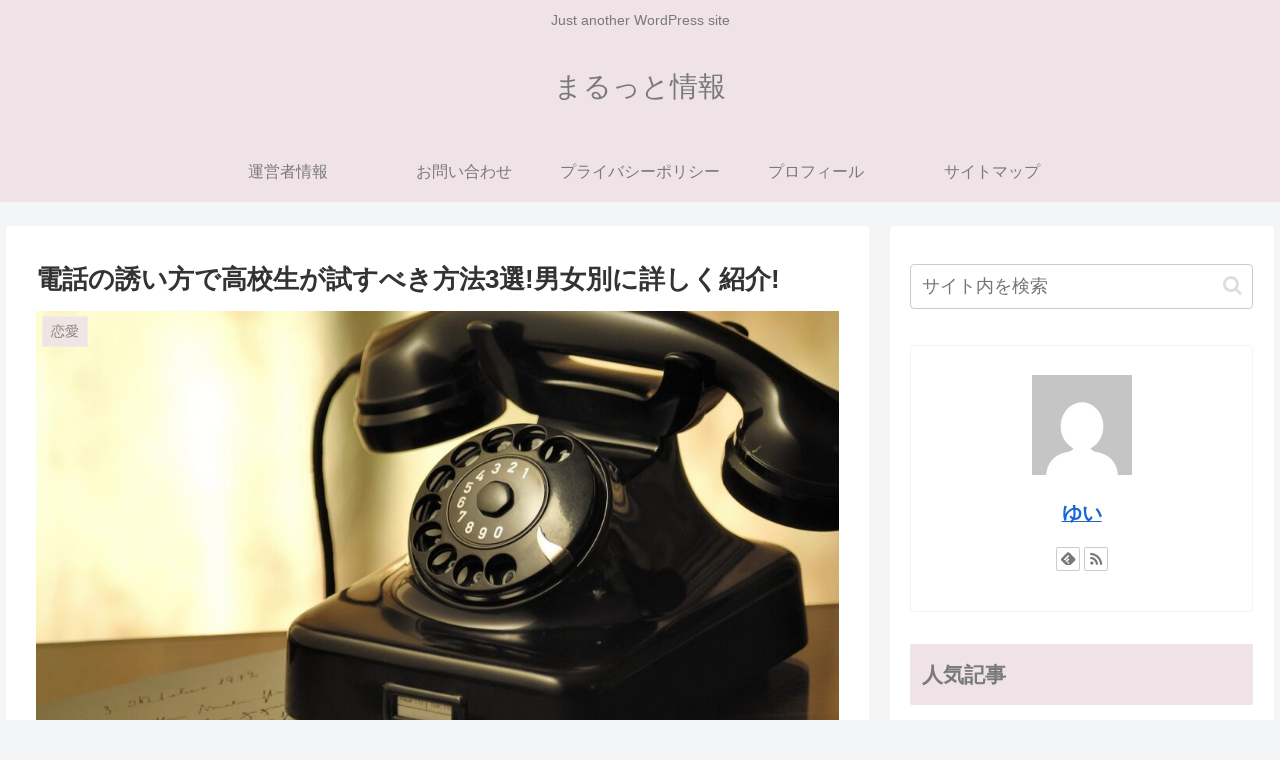

--- FILE ---
content_type: text/html; charset=UTF-8
request_url: https://k-kamado.jp/denwa-sasoikata-koukousei/
body_size: 41579
content:
<!doctype html>
<html lang="ja">

<head>
<meta charset="utf-8">
<meta http-equiv="X-UA-Compatible" content="IE=edge">
<meta name="viewport" content="width=device-width, initial-scale=1.0, viewport-fit=cover"/>
<meta name="referrer" content="no-referrer-when-downgrade"/>

      
<!-- Global site tag (gtag.js) - Google Analytics -->
<script async src="https://www.googletagmanager.com/gtag/js?id=UA-238441778-1"></script>
<script>
  window.dataLayer = window.dataLayer || [];
  function gtag(){dataLayer.push(arguments);}
  gtag('js', new Date());

  gtag('config', 'UA-238441778-1');
</script>
<!-- /Global site tag (gtag.js) - Google Analytics -->

      
  
<!-- Global site tag (gtag.js) - Google Analytics -->
<script async src="https://www.googletagmanager.com/gtag/js?id=G-J5XKMYY3ZF"></script>
<script>
  window.dataLayer = window.dataLayer || [];
  function gtag(){dataLayer.push(arguments);}
  gtag('js', new Date());

  gtag('config', 'G-J5XKMYY3ZF');
</script>

  

  <!-- Google Search Console -->
<meta name="google-site-verification" content="hTPar5S0vsbDGK-Rk3ONodmeMt_4omOezNgjFiKFVuM" />
<!-- /Google Search Console -->
<!-- preconnect dns-prefetch -->
<link rel="preconnect dns-prefetch" href="//www.googletagmanager.com">
<link rel="preconnect dns-prefetch" href="//www.google-analytics.com">
<link rel="preconnect dns-prefetch" href="//ajax.googleapis.com">
<link rel="preconnect dns-prefetch" href="//cdnjs.cloudflare.com">
<link rel="preconnect dns-prefetch" href="//pagead2.googlesyndication.com">
<link rel="preconnect dns-prefetch" href="//googleads.g.doubleclick.net">
<link rel="preconnect dns-prefetch" href="//tpc.googlesyndication.com">
<link rel="preconnect dns-prefetch" href="//ad.doubleclick.net">
<link rel="preconnect dns-prefetch" href="//www.gstatic.com">
<link rel="preconnect dns-prefetch" href="//cse.google.com">
<link rel="preconnect dns-prefetch" href="//fonts.gstatic.com">
<link rel="preconnect dns-prefetch" href="//fonts.googleapis.com">
<link rel="preconnect dns-prefetch" href="//cms.quantserve.com">
<link rel="preconnect dns-prefetch" href="//secure.gravatar.com">
<link rel="preconnect dns-prefetch" href="//cdn.syndication.twimg.com">
<link rel="preconnect dns-prefetch" href="//cdn.jsdelivr.net">
<link rel="preconnect dns-prefetch" href="//images-fe.ssl-images-amazon.com">
<link rel="preconnect dns-prefetch" href="//completion.amazon.com">
<link rel="preconnect dns-prefetch" href="//m.media-amazon.com">
<link rel="preconnect dns-prefetch" href="//i.moshimo.com">
<link rel="preconnect dns-prefetch" href="//aml.valuecommerce.com">
<link rel="preconnect dns-prefetch" href="//dalc.valuecommerce.com">
<link rel="preconnect dns-prefetch" href="//dalb.valuecommerce.com">

<!-- Preload -->
<link rel="preload" as="font" type="font/woff" href="https://k-kamado.jp/wp-content/themes/cocoon-master/webfonts/icomoon/fonts/icomoon.woff" crossorigin>
<link rel="preload" as="font" type="font/woff2" href="https://k-kamado.jp/wp-content/themes/cocoon-master/webfonts/fontawesome/fonts/fontawesome-webfont.woff2?v=4.7.0" crossorigin>

<title>電話の誘い方で高校生が試すべき方法3選!男女別に詳しく紹介!  |  まるっと情報</title>
<meta name='robots' content='max-image-preview:large' />

<!-- OGP -->
<meta property="og:type" content="article">
<meta property="og:description" content="電話への誘い方高校生必見!今回、電話への誘い方と注意点をまとめてみました。時代が変わっても高校生が好きな人と電話で話したい気持ちは変わらないようです。男からの誘い方のコツやかわいいと思われる誘い方のコツをまとめてみました。">
<meta property="og:title" content="電話の誘い方で高校生が試すべき方法3選!男女別に詳しく紹介!">
<meta property="og:url" content="https://k-kamado.jp/denwa-sasoikata-koukousei/">
<meta property="og:image" content="https://k-kamado.jp/wp-content/uploads/2023/06/denwa-sasoikata-koukousei01.jpg">
<meta property="og:site_name" content="まるっと情報">
<meta property="og:locale" content="ja_JP">
<meta property="article:published_time" content="2023-06-17T06:00:00+09:00" />
<meta property="article:modified_time" content="2023-06-17T06:00:00+09:00" />
<meta property="article:section" content="恋愛">
<meta property="article:tag" content="嬉しくない">
<meta property="article:tag" content="電話">
<meta property="article:tag" content="高校生">
<!-- /OGP -->

<!-- Twitter Card -->
<meta name="twitter:card" content="summary_large_image">
<meta property="twitter:description" content="電話への誘い方高校生必見!今回、電話への誘い方と注意点をまとめてみました。時代が変わっても高校生が好きな人と電話で話したい気持ちは変わらないようです。男からの誘い方のコツやかわいいと思われる誘い方のコツをまとめてみました。">
<meta property="twitter:title" content="電話の誘い方で高校生が試すべき方法3選!男女別に詳しく紹介!">
<meta property="twitter:url" content="https://k-kamado.jp/denwa-sasoikata-koukousei/">
<meta name="twitter:image" content="https://k-kamado.jp/wp-content/uploads/2023/06/denwa-sasoikata-koukousei01.jpg">
<meta name="twitter:domain" content="k-kamado.jp">
<!-- /Twitter Card -->
<link rel='dns-prefetch' href='//ajax.googleapis.com' />
<link rel='dns-prefetch' href='//cdnjs.cloudflare.com' />
<link rel='dns-prefetch' href='//www.googletagmanager.com' />
<link rel='dns-prefetch' href='//pagead2.googlesyndication.com' />
<link rel="alternate" type="application/rss+xml" title="まるっと情報 &raquo; フィード" href="https://k-kamado.jp/feed/" />
<link rel="alternate" type="application/rss+xml" title="まるっと情報 &raquo; コメントフィード" href="https://k-kamado.jp/comments/feed/" />
<link rel="alternate" type="application/rss+xml" title="まるっと情報 &raquo; 電話の誘い方で高校生が試すべき方法3選!男女別に詳しく紹介! のコメントのフィード" href="https://k-kamado.jp/denwa-sasoikata-koukousei/feed/" />
<!-- k-kamado.jp is managing ads with Advanced Ads 1.39.1 --><script id="kamad-ready">
			window.advanced_ads_ready=function(e,a){a=a||"complete";var d=function(e){return"interactive"===a?"loading"!==e:"complete"===e};d(document.readyState)?e():document.addEventListener("readystatechange",(function(a){d(a.target.readyState)&&e()}),{once:"interactive"===a})},window.advanced_ads_ready_queue=window.advanced_ads_ready_queue||[];		</script>
		<style id='wp-img-auto-sizes-contain-inline-css'>
img:is([sizes=auto i],[sizes^="auto," i]){contain-intrinsic-size:3000px 1500px}
/*# sourceURL=wp-img-auto-sizes-contain-inline-css */
</style>
<style id='wp-block-library-inline-css'>
:root{--wp-block-synced-color:#7a00df;--wp-block-synced-color--rgb:122,0,223;--wp-bound-block-color:var(--wp-block-synced-color);--wp-editor-canvas-background:#ddd;--wp-admin-theme-color:#007cba;--wp-admin-theme-color--rgb:0,124,186;--wp-admin-theme-color-darker-10:#006ba1;--wp-admin-theme-color-darker-10--rgb:0,107,160.5;--wp-admin-theme-color-darker-20:#005a87;--wp-admin-theme-color-darker-20--rgb:0,90,135;--wp-admin-border-width-focus:2px}@media (min-resolution:192dpi){:root{--wp-admin-border-width-focus:1.5px}}.wp-element-button{cursor:pointer}:root .has-very-light-gray-background-color{background-color:#eee}:root .has-very-dark-gray-background-color{background-color:#313131}:root .has-very-light-gray-color{color:#eee}:root .has-very-dark-gray-color{color:#313131}:root .has-vivid-green-cyan-to-vivid-cyan-blue-gradient-background{background:linear-gradient(135deg,#00d084,#0693e3)}:root .has-purple-crush-gradient-background{background:linear-gradient(135deg,#34e2e4,#4721fb 50%,#ab1dfe)}:root .has-hazy-dawn-gradient-background{background:linear-gradient(135deg,#faaca8,#dad0ec)}:root .has-subdued-olive-gradient-background{background:linear-gradient(135deg,#fafae1,#67a671)}:root .has-atomic-cream-gradient-background{background:linear-gradient(135deg,#fdd79a,#004a59)}:root .has-nightshade-gradient-background{background:linear-gradient(135deg,#330968,#31cdcf)}:root .has-midnight-gradient-background{background:linear-gradient(135deg,#020381,#2874fc)}:root{--wp--preset--font-size--normal:16px;--wp--preset--font-size--huge:42px}.has-regular-font-size{font-size:1em}.has-larger-font-size{font-size:2.625em}.has-normal-font-size{font-size:var(--wp--preset--font-size--normal)}.has-huge-font-size{font-size:var(--wp--preset--font-size--huge)}.has-text-align-center{text-align:center}.has-text-align-left{text-align:left}.has-text-align-right{text-align:right}.has-fit-text{white-space:nowrap!important}#end-resizable-editor-section{display:none}.aligncenter{clear:both}.items-justified-left{justify-content:flex-start}.items-justified-center{justify-content:center}.items-justified-right{justify-content:flex-end}.items-justified-space-between{justify-content:space-between}.screen-reader-text{border:0;clip-path:inset(50%);height:1px;margin:-1px;overflow:hidden;padding:0;position:absolute;width:1px;word-wrap:normal!important}.screen-reader-text:focus{background-color:#ddd;clip-path:none;color:#444;display:block;font-size:1em;height:auto;left:5px;line-height:normal;padding:15px 23px 14px;text-decoration:none;top:5px;width:auto;z-index:100000}html :where(.has-border-color){border-style:solid}html :where([style*=border-top-color]){border-top-style:solid}html :where([style*=border-right-color]){border-right-style:solid}html :where([style*=border-bottom-color]){border-bottom-style:solid}html :where([style*=border-left-color]){border-left-style:solid}html :where([style*=border-width]){border-style:solid}html :where([style*=border-top-width]){border-top-style:solid}html :where([style*=border-right-width]){border-right-style:solid}html :where([style*=border-bottom-width]){border-bottom-style:solid}html :where([style*=border-left-width]){border-left-style:solid}html :where(img[class*=wp-image-]){height:auto;max-width:100%}:where(figure){margin:0 0 1em}html :where(.is-position-sticky){--wp-admin--admin-bar--position-offset:var(--wp-admin--admin-bar--height,0px)}@media screen and (max-width:600px){html :where(.is-position-sticky){--wp-admin--admin-bar--position-offset:0px}}

/*# sourceURL=wp-block-library-inline-css */
</style><style id='wp-block-heading-inline-css' type='text/css'>
h1:where(.wp-block-heading).has-background,h2:where(.wp-block-heading).has-background,h3:where(.wp-block-heading).has-background,h4:where(.wp-block-heading).has-background,h5:where(.wp-block-heading).has-background,h6:where(.wp-block-heading).has-background{padding:1.25em 2.375em}h1.has-text-align-left[style*=writing-mode]:where([style*=vertical-lr]),h1.has-text-align-right[style*=writing-mode]:where([style*=vertical-rl]),h2.has-text-align-left[style*=writing-mode]:where([style*=vertical-lr]),h2.has-text-align-right[style*=writing-mode]:where([style*=vertical-rl]),h3.has-text-align-left[style*=writing-mode]:where([style*=vertical-lr]),h3.has-text-align-right[style*=writing-mode]:where([style*=vertical-rl]),h4.has-text-align-left[style*=writing-mode]:where([style*=vertical-lr]),h4.has-text-align-right[style*=writing-mode]:where([style*=vertical-rl]),h5.has-text-align-left[style*=writing-mode]:where([style*=vertical-lr]),h5.has-text-align-right[style*=writing-mode]:where([style*=vertical-rl]),h6.has-text-align-left[style*=writing-mode]:where([style*=vertical-lr]),h6.has-text-align-right[style*=writing-mode]:where([style*=vertical-rl]){rotate:180deg}
/*# sourceURL=https://k-kamado.jp/wp-includes/blocks/heading/style.min.css */
</style>
<style id='wp-block-image-inline-css' type='text/css'>
.wp-block-image>a,.wp-block-image>figure>a{display:inline-block}.wp-block-image img{box-sizing:border-box;height:auto;max-width:100%;vertical-align:bottom}@media not (prefers-reduced-motion){.wp-block-image img.hide{visibility:hidden}.wp-block-image img.show{animation:show-content-image .4s}}.wp-block-image[style*=border-radius] img,.wp-block-image[style*=border-radius]>a{border-radius:inherit}.wp-block-image.has-custom-border img{box-sizing:border-box}.wp-block-image.aligncenter{text-align:center}.wp-block-image.alignfull>a,.wp-block-image.alignwide>a{width:100%}.wp-block-image.alignfull img,.wp-block-image.alignwide img{height:auto;width:100%}.wp-block-image .aligncenter,.wp-block-image .alignleft,.wp-block-image .alignright,.wp-block-image.aligncenter,.wp-block-image.alignleft,.wp-block-image.alignright{display:table}.wp-block-image .aligncenter>figcaption,.wp-block-image .alignleft>figcaption,.wp-block-image .alignright>figcaption,.wp-block-image.aligncenter>figcaption,.wp-block-image.alignleft>figcaption,.wp-block-image.alignright>figcaption{caption-side:bottom;display:table-caption}.wp-block-image .alignleft{float:left;margin:.5em 1em .5em 0}.wp-block-image .alignright{float:right;margin:.5em 0 .5em 1em}.wp-block-image .aligncenter{margin-left:auto;margin-right:auto}.wp-block-image :where(figcaption){margin-bottom:1em;margin-top:.5em}.wp-block-image.is-style-circle-mask img{border-radius:9999px}@supports ((-webkit-mask-image:none) or (mask-image:none)) or (-webkit-mask-image:none){.wp-block-image.is-style-circle-mask img{border-radius:0;-webkit-mask-image:url('data:image/svg+xml;utf8,<svg viewBox="0 0 100 100" xmlns="http://www.w3.org/2000/svg"><circle cx="50" cy="50" r="50"/></svg>');mask-image:url('data:image/svg+xml;utf8,<svg viewBox="0 0 100 100" xmlns="http://www.w3.org/2000/svg"><circle cx="50" cy="50" r="50"/></svg>');mask-mode:alpha;-webkit-mask-position:center;mask-position:center;-webkit-mask-repeat:no-repeat;mask-repeat:no-repeat;-webkit-mask-size:contain;mask-size:contain}}:root :where(.wp-block-image.is-style-rounded img,.wp-block-image .is-style-rounded img){border-radius:9999px}.wp-block-image figure{margin:0}.wp-lightbox-container{display:flex;flex-direction:column;position:relative}.wp-lightbox-container img{cursor:zoom-in}.wp-lightbox-container img:hover+button{opacity:1}.wp-lightbox-container button{align-items:center;backdrop-filter:blur(16px) saturate(180%);background-color:#5a5a5a40;border:none;border-radius:4px;cursor:zoom-in;display:flex;height:20px;justify-content:center;opacity:0;padding:0;position:absolute;right:16px;text-align:center;top:16px;width:20px;z-index:100}@media not (prefers-reduced-motion){.wp-lightbox-container button{transition:opacity .2s ease}}.wp-lightbox-container button:focus-visible{outline:3px auto #5a5a5a40;outline:3px auto -webkit-focus-ring-color;outline-offset:3px}.wp-lightbox-container button:hover{cursor:pointer;opacity:1}.wp-lightbox-container button:focus{opacity:1}.wp-lightbox-container button:focus,.wp-lightbox-container button:hover,.wp-lightbox-container button:not(:hover):not(:active):not(.has-background){background-color:#5a5a5a40;border:none}.wp-lightbox-overlay{box-sizing:border-box;cursor:zoom-out;height:100vh;left:0;overflow:hidden;position:fixed;top:0;visibility:hidden;width:100%;z-index:100000}.wp-lightbox-overlay .close-button{align-items:center;cursor:pointer;display:flex;justify-content:center;min-height:40px;min-width:40px;padding:0;position:absolute;right:calc(env(safe-area-inset-right) + 16px);top:calc(env(safe-area-inset-top) + 16px);z-index:5000000}.wp-lightbox-overlay .close-button:focus,.wp-lightbox-overlay .close-button:hover,.wp-lightbox-overlay .close-button:not(:hover):not(:active):not(.has-background){background:none;border:none}.wp-lightbox-overlay .lightbox-image-container{height:var(--wp--lightbox-container-height);left:50%;overflow:hidden;position:absolute;top:50%;transform:translate(-50%,-50%);transform-origin:top left;width:var(--wp--lightbox-container-width);z-index:9999999999}.wp-lightbox-overlay .wp-block-image{align-items:center;box-sizing:border-box;display:flex;height:100%;justify-content:center;margin:0;position:relative;transform-origin:0 0;width:100%;z-index:3000000}.wp-lightbox-overlay .wp-block-image img{height:var(--wp--lightbox-image-height);min-height:var(--wp--lightbox-image-height);min-width:var(--wp--lightbox-image-width);width:var(--wp--lightbox-image-width)}.wp-lightbox-overlay .wp-block-image figcaption{display:none}.wp-lightbox-overlay button{background:none;border:none}.wp-lightbox-overlay .scrim{background-color:#fff;height:100%;opacity:.9;position:absolute;width:100%;z-index:2000000}.wp-lightbox-overlay.active{visibility:visible}@media not (prefers-reduced-motion){.wp-lightbox-overlay.active{animation:turn-on-visibility .25s both}.wp-lightbox-overlay.active img{animation:turn-on-visibility .35s both}.wp-lightbox-overlay.show-closing-animation:not(.active){animation:turn-off-visibility .35s both}.wp-lightbox-overlay.show-closing-animation:not(.active) img{animation:turn-off-visibility .25s both}.wp-lightbox-overlay.zoom.active{animation:none;opacity:1;visibility:visible}.wp-lightbox-overlay.zoom.active .lightbox-image-container{animation:lightbox-zoom-in .4s}.wp-lightbox-overlay.zoom.active .lightbox-image-container img{animation:none}.wp-lightbox-overlay.zoom.active .scrim{animation:turn-on-visibility .4s forwards}.wp-lightbox-overlay.zoom.show-closing-animation:not(.active){animation:none}.wp-lightbox-overlay.zoom.show-closing-animation:not(.active) .lightbox-image-container{animation:lightbox-zoom-out .4s}.wp-lightbox-overlay.zoom.show-closing-animation:not(.active) .lightbox-image-container img{animation:none}.wp-lightbox-overlay.zoom.show-closing-animation:not(.active) .scrim{animation:turn-off-visibility .4s forwards}}@keyframes show-content-image{0%{visibility:hidden}99%{visibility:hidden}to{visibility:visible}}@keyframes turn-on-visibility{0%{opacity:0}to{opacity:1}}@keyframes turn-off-visibility{0%{opacity:1;visibility:visible}99%{opacity:0;visibility:visible}to{opacity:0;visibility:hidden}}@keyframes lightbox-zoom-in{0%{transform:translate(calc((-100vw + var(--wp--lightbox-scrollbar-width))/2 + var(--wp--lightbox-initial-left-position)),calc(-50vh + var(--wp--lightbox-initial-top-position))) scale(var(--wp--lightbox-scale))}to{transform:translate(-50%,-50%) scale(1)}}@keyframes lightbox-zoom-out{0%{transform:translate(-50%,-50%) scale(1);visibility:visible}99%{visibility:visible}to{transform:translate(calc((-100vw + var(--wp--lightbox-scrollbar-width))/2 + var(--wp--lightbox-initial-left-position)),calc(-50vh + var(--wp--lightbox-initial-top-position))) scale(var(--wp--lightbox-scale));visibility:hidden}}
/*# sourceURL=https://k-kamado.jp/wp-includes/blocks/image/style.min.css */
</style>
<style id='wp-block-list-inline-css' type='text/css'>
ol,ul{box-sizing:border-box}:root :where(.wp-block-list.has-background){padding:1.25em 2.375em}
/*# sourceURL=https://k-kamado.jp/wp-includes/blocks/list/style.min.css */
</style>
<style id='wp-block-paragraph-inline-css' type='text/css'>
.is-small-text{font-size:.875em}.is-regular-text{font-size:1em}.is-large-text{font-size:2.25em}.is-larger-text{font-size:3em}.has-drop-cap:not(:focus):first-letter{float:left;font-size:8.4em;font-style:normal;font-weight:100;line-height:.68;margin:.05em .1em 0 0;text-transform:uppercase}body.rtl .has-drop-cap:not(:focus):first-letter{float:none;margin-left:.1em}p.has-drop-cap.has-background{overflow:hidden}:root :where(p.has-background){padding:1.25em 2.375em}:where(p.has-text-color:not(.has-link-color)) a{color:inherit}p.has-text-align-left[style*="writing-mode:vertical-lr"],p.has-text-align-right[style*="writing-mode:vertical-rl"]{rotate:180deg}
/*# sourceURL=https://k-kamado.jp/wp-includes/blocks/paragraph/style.min.css */
</style>
<style id='wp-block-spacer-inline-css' type='text/css'>
.wp-block-spacer{clear:both}
/*# sourceURL=https://k-kamado.jp/wp-includes/blocks/spacer/style.min.css */
</style>
<style id='global-styles-inline-css' type='text/css'>
:root{--wp--preset--aspect-ratio--square: 1;--wp--preset--aspect-ratio--4-3: 4/3;--wp--preset--aspect-ratio--3-4: 3/4;--wp--preset--aspect-ratio--3-2: 3/2;--wp--preset--aspect-ratio--2-3: 2/3;--wp--preset--aspect-ratio--16-9: 16/9;--wp--preset--aspect-ratio--9-16: 9/16;--wp--preset--color--black: #333333;--wp--preset--color--cyan-bluish-gray: #abb8c3;--wp--preset--color--white: #ffffff;--wp--preset--color--pale-pink: #f78da7;--wp--preset--color--vivid-red: #cf2e2e;--wp--preset--color--luminous-vivid-orange: #ff6900;--wp--preset--color--luminous-vivid-amber: #fcb900;--wp--preset--color--light-green-cyan: #7bdcb5;--wp--preset--color--vivid-green-cyan: #00d084;--wp--preset--color--pale-cyan-blue: #8ed1fc;--wp--preset--color--vivid-cyan-blue: #0693e3;--wp--preset--color--vivid-purple: #9b51e0;--wp--preset--color--key-color: #efe3e8;--wp--preset--color--red: #e60033;--wp--preset--color--pink: #e95295;--wp--preset--color--purple: #884898;--wp--preset--color--deep: #55295b;--wp--preset--color--indigo: #1e50a2;--wp--preset--color--blue: #0095d9;--wp--preset--color--light-blue: #2ca9e1;--wp--preset--color--cyan: #00a3af;--wp--preset--color--teal: #007b43;--wp--preset--color--green: #3eb370;--wp--preset--color--light-green: #8bc34a;--wp--preset--color--lime: #c3d825;--wp--preset--color--yellow: #ffd900;--wp--preset--color--amber: #ffc107;--wp--preset--color--orange: #f39800;--wp--preset--color--deep-orange: #ea5506;--wp--preset--color--brown: #954e2a;--wp--preset--color--grey: #949495;--wp--preset--color--watery-blue: #f3fafe;--wp--preset--color--watery-yellow: #fff7cc;--wp--preset--color--watery-red: #fdf2f2;--wp--preset--color--watery-green: #ebf8f4;--wp--preset--color--ex-a: #ffffff;--wp--preset--color--ex-b: #ffffff;--wp--preset--color--ex-c: #ffffff;--wp--preset--color--ex-d: #ffffff;--wp--preset--color--ex-e: #ffffff;--wp--preset--color--ex-f: #ffffff;--wp--preset--gradient--vivid-cyan-blue-to-vivid-purple: linear-gradient(135deg,rgb(6,147,227) 0%,rgb(155,81,224) 100%);--wp--preset--gradient--light-green-cyan-to-vivid-green-cyan: linear-gradient(135deg,rgb(122,220,180) 0%,rgb(0,208,130) 100%);--wp--preset--gradient--luminous-vivid-amber-to-luminous-vivid-orange: linear-gradient(135deg,rgb(252,185,0) 0%,rgb(255,105,0) 100%);--wp--preset--gradient--luminous-vivid-orange-to-vivid-red: linear-gradient(135deg,rgb(255,105,0) 0%,rgb(207,46,46) 100%);--wp--preset--gradient--very-light-gray-to-cyan-bluish-gray: linear-gradient(135deg,rgb(238,238,238) 0%,rgb(169,184,195) 100%);--wp--preset--gradient--cool-to-warm-spectrum: linear-gradient(135deg,rgb(74,234,220) 0%,rgb(151,120,209) 20%,rgb(207,42,186) 40%,rgb(238,44,130) 60%,rgb(251,105,98) 80%,rgb(254,248,76) 100%);--wp--preset--gradient--blush-light-purple: linear-gradient(135deg,rgb(255,206,236) 0%,rgb(152,150,240) 100%);--wp--preset--gradient--blush-bordeaux: linear-gradient(135deg,rgb(254,205,165) 0%,rgb(254,45,45) 50%,rgb(107,0,62) 100%);--wp--preset--gradient--luminous-dusk: linear-gradient(135deg,rgb(255,203,112) 0%,rgb(199,81,192) 50%,rgb(65,88,208) 100%);--wp--preset--gradient--pale-ocean: linear-gradient(135deg,rgb(255,245,203) 0%,rgb(182,227,212) 50%,rgb(51,167,181) 100%);--wp--preset--gradient--electric-grass: linear-gradient(135deg,rgb(202,248,128) 0%,rgb(113,206,126) 100%);--wp--preset--gradient--midnight: linear-gradient(135deg,rgb(2,3,129) 0%,rgb(40,116,252) 100%);--wp--preset--font-size--small: 13px;--wp--preset--font-size--medium: 20px;--wp--preset--font-size--large: 36px;--wp--preset--font-size--x-large: 42px;--wp--preset--spacing--20: 0.44rem;--wp--preset--spacing--30: 0.67rem;--wp--preset--spacing--40: 1rem;--wp--preset--spacing--50: 1.5rem;--wp--preset--spacing--60: 2.25rem;--wp--preset--spacing--70: 3.38rem;--wp--preset--spacing--80: 5.06rem;--wp--preset--shadow--natural: 6px 6px 9px rgba(0, 0, 0, 0.2);--wp--preset--shadow--deep: 12px 12px 50px rgba(0, 0, 0, 0.4);--wp--preset--shadow--sharp: 6px 6px 0px rgba(0, 0, 0, 0.2);--wp--preset--shadow--outlined: 6px 6px 0px -3px rgb(255, 255, 255), 6px 6px rgb(0, 0, 0);--wp--preset--shadow--crisp: 6px 6px 0px rgb(0, 0, 0);}:where(.is-layout-flex){gap: 0.5em;}:where(.is-layout-grid){gap: 0.5em;}body .is-layout-flex{display: flex;}.is-layout-flex{flex-wrap: wrap;align-items: center;}.is-layout-flex > :is(*, div){margin: 0;}body .is-layout-grid{display: grid;}.is-layout-grid > :is(*, div){margin: 0;}:where(.wp-block-columns.is-layout-flex){gap: 2em;}:where(.wp-block-columns.is-layout-grid){gap: 2em;}:where(.wp-block-post-template.is-layout-flex){gap: 1.25em;}:where(.wp-block-post-template.is-layout-grid){gap: 1.25em;}.has-black-color{color: var(--wp--preset--color--black) !important;}.has-cyan-bluish-gray-color{color: var(--wp--preset--color--cyan-bluish-gray) !important;}.has-white-color{color: var(--wp--preset--color--white) !important;}.has-pale-pink-color{color: var(--wp--preset--color--pale-pink) !important;}.has-vivid-red-color{color: var(--wp--preset--color--vivid-red) !important;}.has-luminous-vivid-orange-color{color: var(--wp--preset--color--luminous-vivid-orange) !important;}.has-luminous-vivid-amber-color{color: var(--wp--preset--color--luminous-vivid-amber) !important;}.has-light-green-cyan-color{color: var(--wp--preset--color--light-green-cyan) !important;}.has-vivid-green-cyan-color{color: var(--wp--preset--color--vivid-green-cyan) !important;}.has-pale-cyan-blue-color{color: var(--wp--preset--color--pale-cyan-blue) !important;}.has-vivid-cyan-blue-color{color: var(--wp--preset--color--vivid-cyan-blue) !important;}.has-vivid-purple-color{color: var(--wp--preset--color--vivid-purple) !important;}.has-black-background-color{background-color: var(--wp--preset--color--black) !important;}.has-cyan-bluish-gray-background-color{background-color: var(--wp--preset--color--cyan-bluish-gray) !important;}.has-white-background-color{background-color: var(--wp--preset--color--white) !important;}.has-pale-pink-background-color{background-color: var(--wp--preset--color--pale-pink) !important;}.has-vivid-red-background-color{background-color: var(--wp--preset--color--vivid-red) !important;}.has-luminous-vivid-orange-background-color{background-color: var(--wp--preset--color--luminous-vivid-orange) !important;}.has-luminous-vivid-amber-background-color{background-color: var(--wp--preset--color--luminous-vivid-amber) !important;}.has-light-green-cyan-background-color{background-color: var(--wp--preset--color--light-green-cyan) !important;}.has-vivid-green-cyan-background-color{background-color: var(--wp--preset--color--vivid-green-cyan) !important;}.has-pale-cyan-blue-background-color{background-color: var(--wp--preset--color--pale-cyan-blue) !important;}.has-vivid-cyan-blue-background-color{background-color: var(--wp--preset--color--vivid-cyan-blue) !important;}.has-vivid-purple-background-color{background-color: var(--wp--preset--color--vivid-purple) !important;}.has-black-border-color{border-color: var(--wp--preset--color--black) !important;}.has-cyan-bluish-gray-border-color{border-color: var(--wp--preset--color--cyan-bluish-gray) !important;}.has-white-border-color{border-color: var(--wp--preset--color--white) !important;}.has-pale-pink-border-color{border-color: var(--wp--preset--color--pale-pink) !important;}.has-vivid-red-border-color{border-color: var(--wp--preset--color--vivid-red) !important;}.has-luminous-vivid-orange-border-color{border-color: var(--wp--preset--color--luminous-vivid-orange) !important;}.has-luminous-vivid-amber-border-color{border-color: var(--wp--preset--color--luminous-vivid-amber) !important;}.has-light-green-cyan-border-color{border-color: var(--wp--preset--color--light-green-cyan) !important;}.has-vivid-green-cyan-border-color{border-color: var(--wp--preset--color--vivid-green-cyan) !important;}.has-pale-cyan-blue-border-color{border-color: var(--wp--preset--color--pale-cyan-blue) !important;}.has-vivid-cyan-blue-border-color{border-color: var(--wp--preset--color--vivid-cyan-blue) !important;}.has-vivid-purple-border-color{border-color: var(--wp--preset--color--vivid-purple) !important;}.has-vivid-cyan-blue-to-vivid-purple-gradient-background{background: var(--wp--preset--gradient--vivid-cyan-blue-to-vivid-purple) !important;}.has-light-green-cyan-to-vivid-green-cyan-gradient-background{background: var(--wp--preset--gradient--light-green-cyan-to-vivid-green-cyan) !important;}.has-luminous-vivid-amber-to-luminous-vivid-orange-gradient-background{background: var(--wp--preset--gradient--luminous-vivid-amber-to-luminous-vivid-orange) !important;}.has-luminous-vivid-orange-to-vivid-red-gradient-background{background: var(--wp--preset--gradient--luminous-vivid-orange-to-vivid-red) !important;}.has-very-light-gray-to-cyan-bluish-gray-gradient-background{background: var(--wp--preset--gradient--very-light-gray-to-cyan-bluish-gray) !important;}.has-cool-to-warm-spectrum-gradient-background{background: var(--wp--preset--gradient--cool-to-warm-spectrum) !important;}.has-blush-light-purple-gradient-background{background: var(--wp--preset--gradient--blush-light-purple) !important;}.has-blush-bordeaux-gradient-background{background: var(--wp--preset--gradient--blush-bordeaux) !important;}.has-luminous-dusk-gradient-background{background: var(--wp--preset--gradient--luminous-dusk) !important;}.has-pale-ocean-gradient-background{background: var(--wp--preset--gradient--pale-ocean) !important;}.has-electric-grass-gradient-background{background: var(--wp--preset--gradient--electric-grass) !important;}.has-midnight-gradient-background{background: var(--wp--preset--gradient--midnight) !important;}.has-small-font-size{font-size: var(--wp--preset--font-size--small) !important;}.has-medium-font-size{font-size: var(--wp--preset--font-size--medium) !important;}.has-large-font-size{font-size: var(--wp--preset--font-size--large) !important;}.has-x-large-font-size{font-size: var(--wp--preset--font-size--x-large) !important;}
/*# sourceURL=global-styles-inline-css */
</style>

<style id='classic-theme-styles-inline-css'>
/*! This file is auto-generated */
.wp-block-button__link{color:#fff;background-color:#32373c;border-radius:9999px;box-shadow:none;text-decoration:none;padding:calc(.667em + 2px) calc(1.333em + 2px);font-size:1.125em}.wp-block-file__button{background:#32373c;color:#fff;text-decoration:none}
/*# sourceURL=/wp-includes/css/classic-themes.min.css */
</style>
<link rel='stylesheet' id='contact-form-7-css' href='https://k-kamado.jp/wp-content/plugins/contact-form-7/includes/css/styles.css?ver=5.6.2&#038;fver=20220823091600' media='all' />
<link rel='stylesheet' id='cocoon-style-css' href='https://k-kamado.jp/wp-content/themes/cocoon-master/style.css?ver=6.9&#038;fver=20220824054449' media='all' />
<style id='cocoon-style-inline-css'>
#header-container,#header-container .navi,#navi .navi-in>.menu-header .sub-menu,.article h2,.sidebar h2,.sidebar h3,.cat-link,.cat-label,.appeal-content .appeal-button,.demo .cat-label,.blogcard-type .blogcard-label,#footer{background-color:#efe3e8}#navi .navi-in a:hover,#footer a:hover{background-color:rgba(255,255,255,.2)}.article h3,.article h4,.article h5,.article h6,.cat-link,.tag-link{border-color:#efe3e8}blockquote::before,blockquote::after,.pager-post-navi a.a-wrap::before{color:rgba(239,227,232,.5)}blockquote,.key-btn{background-color:rgba(239,227,232,.05);border-color:rgba(239,227,232,.5)}pre,.pager-links span,table th,.pagination .current{background-color:rgba(239,227,232,.1);border-color:rgba(239,227,232,.5)}table th,table td,.page-numbers,.page-numbers.dots,.tagcloud a,.list.ecb-entry-border .entry-card-wrap,.related-entries.recb-entry-border .related-entry-card-wrap,.carousel .a-wrap,.pager-post-navi.post-navi-border a.a-wrap,.article .toc,.a-wrap .blogcard,.author-box,.comment-reply-link,.ranking-item{border-color:rgba(239,227,232,.5)}table tr:nth-of-type(2n+1),.page-numbers.dots,.a-wrap:hover,.pagination a:hover,.pagination-next-link:hover,.widget_recent_entries ul li a:hover,.widget_categories ul li a:hover,.widget_archive ul li a:hover,.widget_pages ul li a:hover,.widget_meta ul li a:hover,.widget_rss ul li a:hover,.widget_nav_menu ul li a:hover,.pager-links a:hover span,.tag-link:hover,.tagcloud a:hover{background-color:rgba(239,227,232,.05)}.header,.header .site-name-text,#navi .navi-in a,#navi .navi-in a:hover,.article h2,.sidebar h2,.sidebar h3,#footer,#footer a{color:#fff}.header,.header .site-name-text,#navi .navi-in a,#navi .navi-in a:hover,.appeal-content .appeal-button,.article h2,.sidebar h2,.sidebar h3,.cat-link,.cat-label,.blogcard-type .blogcard::before,#footer,#footer a{color:#7a7a7a}.main{width:860px}.sidebar{width:376px}@media screen and (max-width:1280px){.wrap{width:auto}.main,.sidebar,.sidebar-left .main,.sidebar-left .sidebar{margin:0 .5%}.main{width:67.4%}.sidebar{padding:1.5%;width:30%}.entry-card-thumb{width:38%}.entry-card-content{margin-left:40%}}body::after{content:url(https://k-kamado.jp/wp-content/themes/cocoon-master/lib/analytics/access.php?post_id=7923&post_type=post)!important;visibility:hidden;position:absolute;bottom:0;right:0;width:1px;height:1px;overflow:hidden;display:inline!important}.toc-checkbox{display:none}.toc-content{visibility:hidden;height:0;opacity:.2;transition:all .5s ease-out}.toc-checkbox:checked~.toc-content{visibility:visible;padding-top:.6em;height:100%;opacity:1}.toc-title::after{content:'[開く]';margin-left:.5em;cursor:pointer;font-size:.8em}.toc-title:hover::after{text-decoration:underline}.toc-checkbox:checked+.toc-title::after{content:'[閉じる]'}#respond{display:none}.entry-content>*,.demo .entry-content p{line-height:1.8}.entry-content>*,.article p,.demo .entry-content p,.article dl,.article ul,.article ol,.article blockquote,.article pre,.article table,.article .toc,.body .article,.body .column-wrap,.body .new-entry-cards,.body .popular-entry-cards,.body .navi-entry-cards,.body .box-menus,.body .ranking-item,.body .rss-entry-cards,.body .widget,.body .author-box,.body .blogcard-wrap,.body .login-user-only,.body .information-box,.body .question-box,.body .alert-box,.body .information,.body .question,.body .alert,.body .memo-box,.body .comment-box,.body .common-icon-box,.body .blank-box,.body .button-block,.body .micro-bottom,.body .caption-box,.body .tab-caption-box,.body .label-box,.body .toggle-wrap,.body .wp-block-image,.body .booklink-box,.body .kaerebalink-box,.body .tomarebalink-box,.body .product-item-box,.body .speech-wrap,.body .wp-block-categories,.body .wp-block-archives,.body .wp-block-archives-dropdown,.body .wp-block-calendar,.body .ad-area,.body .wp-block-gallery,.body .wp-block-audio,.body .wp-block-cover,.body .wp-block-file,.body .wp-block-media-text,.body .wp-block-video,.body .wp-block-buttons,.body .wp-block-columns,.body .wp-block-separator,.body .components-placeholder,.body .wp-block-search,.body .wp-block-social-links,.body .timeline-box,.body .blogcard-type,.body .btn-wrap,.body .btn-wrap a,.body .block-box,.body .wp-block-embed,.body .wp-block-group,.body .wp-block-table,.body .scrollable-table,.body .wp-block-separator,.body .wp-block,.body .video-container,.comment-area,.related-entries,.pager-post-navi,.comment-respond,.is-root-container>*,[data-type="core/freeform"]{margin-bottom:1.8em}.article h2,.article h3,.article h4,.article h5,.article h6{margin-bottom:1.62em}@media screen and (max-width:480px){.body,.menu-content{font-size:16px}}@media screen and (max-width:781px){.wp-block-column{margin-bottom:1.8em}}@media screen and (max-width:599px){.column-wrap>div{margin-bottom:1.8em}}.article h2,.article h3,.article h4,.article h5,.article h6{margin-top:2.4em}.article .micro-top{margin-bottom:.36em}.article .micro-bottom{margin-top:-1.62em}.article .micro-balloon{margin-bottom:.9em}.article .micro-bottom.micro-balloon{margin-top:-1.26em}.blank-box.bb-key-color{border-color:#efe3e8}.iic-key-color li::before{color:#efe3e8}.blank-box.bb-tab.bb-key-color::before{background-color:#efe3e8}.tb-key-color .toggle-button{border:1px solid #efe3e8;background:#efe3e8;color:#fff}.tb-key-color .toggle-button::before{color:#ccc}.tb-key-color .toggle-checkbox:checked~.toggle-content{border-color:#efe3e8}.cb-key-color.caption-box{border-color:#efe3e8}.cb-key-color .caption-box-label{background-color:#efe3e8;color:#fff}.tcb-key-color .tab-caption-box-label{background-color:#efe3e8;color:#fff}.tcb-key-color .tab-caption-box-content{border-color:#efe3e8}.lb-key-color .label-box-content{border-color:#efe3e8}.mc-key-color{background-color:#efe3e8;color:#fff;border:0}.mc-key-color.micro-bottom::after{border-bottom-color:#efe3e8;border-top-color:transparent}.mc-key-color::before{border-top-color:transparent;border-bottom-color:transparent}.mc-key-color::after{border-top-color:#efe3e8}.btn-key-color,.btn-wrap.btn-wrap-key-color>a{background-color:#efe3e8}.has-text-color.has-key-color-color{color:#efe3e8}.has-background.has-key-color-background-color{background-color:#efe3e8}.body.article,body#tinymce.wp-editor{background-color:#fff}.body.article,.editor-post-title__block .editor-post-title__input,body#tinymce.wp-editor{color:#333}html .body .has-key-color-background-color{background-color:#efe3e8}html .body .has-key-color-color{color:#efe3e8}html .body .has-key-color-color .toggle-button::before{color:#efe3e8}html .body .has-key-color-border-color{border-color:#efe3e8}html .body .btn-wrap.has-key-color-background-color>a{background-color:#efe3e8}html .body .btn-wrap.has-key-color-color>a{color:#efe3e8}html .body .btn-wrap.has-key-color-border-color>a{border-color:#efe3e8}html .body .bb-tab.has-key-color-border-color .bb-label{background-color:#efe3e8}html .body .toggle-wrap.has-key-color-color .toggle-button,html .body .toggle-wrap.has-key-color-color .toggle-button:before{color:#efe3e8}html .body .toggle-wrap.has-key-color-border-color .toggle-button{background-color:#efe3e8}html .body .toggle-wrap.has-key-color-border-color .toggle-button,.toggle-wrap.has-key-color-border-color .toggle-content{border-color:#efe3e8}html .body .iconlist-box.has-key-color-icon-color li::before{color:#efe3e8}html .body .micro-balloon.has-key-color-color{color:#efe3e8}html .body .micro-balloon.has-key-color-background-color{background-color:#efe3e8;border-color:transparent}html .body .micro-balloon.has-key-color-background-color.micro-bottom::after{border-bottom-color:#efe3e8;border-top-color:transparent}html .body .micro-balloon.has-key-color-background-color::before{border-top-color:transparent;border-bottom-color:transparent}html .body .micro-balloon.has-key-color-background-color::after{border-top-color:#efe3e8}html .body .micro-balloon.has-border-color.has-key-color-border-color{border-color:#efe3e8}html .body .micro-balloon.micro-top.has-key-color-border-color::before{border-top-color:#efe3e8}html .body .micro-balloon.micro-bottom.has-key-color-border-color::before{border-bottom-color:#efe3e8}html .body .caption-box.has-key-color-border-color .box-label{background-color:#efe3e8}html .body .tab-caption-box.has-key-color-border-color .box-label{background-color:#efe3e8}html .body .tab-caption-box.has-key-color-border-color .box-content{border-color:#efe3e8}html .body .tab-caption-box.has-key-color-background-color .box-content{background-color:#efe3e8}html .body .label-box.has-key-color-border-color .box-content{border-color:#efe3e8}html .body .label-box.has-key-color-background-color .box-content{background-color:#efe3e8}html .body .speech-balloon.has-key-color-background-color{background-color:#efe3e8}html .body .speech-balloon.has-text-color.has-key-color-color{color:#efe3e8}html .body .speech-balloon.has-key-color-border-color{border-color:#efe3e8}html .body .sbp-l .speech-balloon.has-key-color-border-color::before{border-right-color:#efe3e8}html .body .sbp-r .speech-balloon.has-key-color-border-color::before{border-left-color:#efe3e8}html .body .sbp-l .speech-balloon.has-key-color-background-color::after{border-right-color:#efe3e8}html .body .sbp-r .speech-balloon.has-key-color-background-color::after{border-left-color:#efe3e8}html .body .sbs-line.sbp-r .speech-balloon.has-key-color-background-color{background-color:#efe3e8}html .body .sbs-line.sbp-r .speech-balloon.has-key-color-border-color{border-color:#efe3e8}html .body .speech-wraphtml .body .sbs-think .speech-balloon.has-key-color-border-color::before,html .body .speech-wrap.sbs-think .speech-balloon.has-key-color-border-color::after{border-color:#efe3e8}html .body .sbs-think .speech-balloon.has-key-color-background-color::before,html .body .sbs-think .speech-balloon.has-key-color-background-color::after{background-color:#efe3e8}html .body .sbs-think .speech-balloon.has-key-color-border-color::before{border-color:#efe3e8}html .body .timeline-box.has-key-color-point-color .timeline-item::before{background-color:#efe3e8}.has-key-color-border-color.is-style-accordion .faq-question{background-color:#efe3e8}html .body .has-key-color-question-color .faq-question-label{color:#efe3e8}html .body .has-key-color-question-color.has-border-color .faq-question-label{color:#efe3e8}html .body .has-key-color-answer-color .faq-answer-label{color:#efe3e8}html .body .is-style-square.has-key-color-question-color .faq-question-label{color:#fff;background-color:#efe3e8}html .body .is-style-square.has-key-color-answer-color .faq-answer-label{color:#fff;background-color:#efe3e8}html .body .has-red-background-color{background-color:#e60033}html .body .has-red-color{color:#e60033}html .body .has-red-color .toggle-button::before{color:#e60033}html .body .has-red-border-color{border-color:#e60033}html .body .btn-wrap.has-red-background-color>a{background-color:#e60033}html .body .btn-wrap.has-red-color>a{color:#e60033}html .body .btn-wrap.has-red-border-color>a{border-color:#e60033}html .body .bb-tab.has-red-border-color .bb-label{background-color:#e60033}html .body .toggle-wrap.has-red-color .toggle-button,html .body .toggle-wrap.has-red-color .toggle-button:before{color:#e60033}html .body .toggle-wrap.has-red-border-color .toggle-button{background-color:#e60033}html .body .toggle-wrap.has-red-border-color .toggle-button,.toggle-wrap.has-red-border-color .toggle-content{border-color:#e60033}html .body .iconlist-box.has-red-icon-color li::before{color:#e60033}html .body .micro-balloon.has-red-color{color:#e60033}html .body .micro-balloon.has-red-background-color{background-color:#e60033;border-color:transparent}html .body .micro-balloon.has-red-background-color.micro-bottom::after{border-bottom-color:#e60033;border-top-color:transparent}html .body .micro-balloon.has-red-background-color::before{border-top-color:transparent;border-bottom-color:transparent}html .body .micro-balloon.has-red-background-color::after{border-top-color:#e60033}html .body .micro-balloon.has-border-color.has-red-border-color{border-color:#e60033}html .body .micro-balloon.micro-top.has-red-border-color::before{border-top-color:#e60033}html .body .micro-balloon.micro-bottom.has-red-border-color::before{border-bottom-color:#e60033}html .body .caption-box.has-red-border-color .box-label{background-color:#e60033}html .body .tab-caption-box.has-red-border-color .box-label{background-color:#e60033}html .body .tab-caption-box.has-red-border-color .box-content{border-color:#e60033}html .body .tab-caption-box.has-red-background-color .box-content{background-color:#e60033}html .body .label-box.has-red-border-color .box-content{border-color:#e60033}html .body .label-box.has-red-background-color .box-content{background-color:#e60033}html .body .speech-balloon.has-red-background-color{background-color:#e60033}html .body .speech-balloon.has-text-color.has-red-color{color:#e60033}html .body .speech-balloon.has-red-border-color{border-color:#e60033}html .body .sbp-l .speech-balloon.has-red-border-color::before{border-right-color:#e60033}html .body .sbp-r .speech-balloon.has-red-border-color::before{border-left-color:#e60033}html .body .sbp-l .speech-balloon.has-red-background-color::after{border-right-color:#e60033}html .body .sbp-r .speech-balloon.has-red-background-color::after{border-left-color:#e60033}html .body .sbs-line.sbp-r .speech-balloon.has-red-background-color{background-color:#e60033}html .body .sbs-line.sbp-r .speech-balloon.has-red-border-color{border-color:#e60033}html .body .speech-wraphtml .body .sbs-think .speech-balloon.has-red-border-color::before,html .body .speech-wrap.sbs-think .speech-balloon.has-red-border-color::after{border-color:#e60033}html .body .sbs-think .speech-balloon.has-red-background-color::before,html .body .sbs-think .speech-balloon.has-red-background-color::after{background-color:#e60033}html .body .sbs-think .speech-balloon.has-red-border-color::before{border-color:#e60033}html .body .timeline-box.has-red-point-color .timeline-item::before{background-color:#e60033}.has-red-border-color.is-style-accordion .faq-question{background-color:#e60033}html .body .has-red-question-color .faq-question-label{color:#e60033}html .body .has-red-question-color.has-border-color .faq-question-label{color:#e60033}html .body .has-red-answer-color .faq-answer-label{color:#e60033}html .body .is-style-square.has-red-question-color .faq-question-label{color:#fff;background-color:#e60033}html .body .is-style-square.has-red-answer-color .faq-answer-label{color:#fff;background-color:#e60033}html .body .has-pink-background-color{background-color:#e95295}html .body .has-pink-color{color:#e95295}html .body .has-pink-color .toggle-button::before{color:#e95295}html .body .has-pink-border-color{border-color:#e95295}html .body .btn-wrap.has-pink-background-color>a{background-color:#e95295}html .body .btn-wrap.has-pink-color>a{color:#e95295}html .body .btn-wrap.has-pink-border-color>a{border-color:#e95295}html .body .bb-tab.has-pink-border-color .bb-label{background-color:#e95295}html .body .toggle-wrap.has-pink-color .toggle-button,html .body .toggle-wrap.has-pink-color .toggle-button:before{color:#e95295}html .body .toggle-wrap.has-pink-border-color .toggle-button{background-color:#e95295}html .body .toggle-wrap.has-pink-border-color .toggle-button,.toggle-wrap.has-pink-border-color .toggle-content{border-color:#e95295}html .body .iconlist-box.has-pink-icon-color li::before{color:#e95295}html .body .micro-balloon.has-pink-color{color:#e95295}html .body .micro-balloon.has-pink-background-color{background-color:#e95295;border-color:transparent}html .body .micro-balloon.has-pink-background-color.micro-bottom::after{border-bottom-color:#e95295;border-top-color:transparent}html .body .micro-balloon.has-pink-background-color::before{border-top-color:transparent;border-bottom-color:transparent}html .body .micro-balloon.has-pink-background-color::after{border-top-color:#e95295}html .body .micro-balloon.has-border-color.has-pink-border-color{border-color:#e95295}html .body .micro-balloon.micro-top.has-pink-border-color::before{border-top-color:#e95295}html .body .micro-balloon.micro-bottom.has-pink-border-color::before{border-bottom-color:#e95295}html .body .caption-box.has-pink-border-color .box-label{background-color:#e95295}html .body .tab-caption-box.has-pink-border-color .box-label{background-color:#e95295}html .body .tab-caption-box.has-pink-border-color .box-content{border-color:#e95295}html .body .tab-caption-box.has-pink-background-color .box-content{background-color:#e95295}html .body .label-box.has-pink-border-color .box-content{border-color:#e95295}html .body .label-box.has-pink-background-color .box-content{background-color:#e95295}html .body .speech-balloon.has-pink-background-color{background-color:#e95295}html .body .speech-balloon.has-text-color.has-pink-color{color:#e95295}html .body .speech-balloon.has-pink-border-color{border-color:#e95295}html .body .sbp-l .speech-balloon.has-pink-border-color::before{border-right-color:#e95295}html .body .sbp-r .speech-balloon.has-pink-border-color::before{border-left-color:#e95295}html .body .sbp-l .speech-balloon.has-pink-background-color::after{border-right-color:#e95295}html .body .sbp-r .speech-balloon.has-pink-background-color::after{border-left-color:#e95295}html .body .sbs-line.sbp-r .speech-balloon.has-pink-background-color{background-color:#e95295}html .body .sbs-line.sbp-r .speech-balloon.has-pink-border-color{border-color:#e95295}html .body .speech-wraphtml .body .sbs-think .speech-balloon.has-pink-border-color::before,html .body .speech-wrap.sbs-think .speech-balloon.has-pink-border-color::after{border-color:#e95295}html .body .sbs-think .speech-balloon.has-pink-background-color::before,html .body .sbs-think .speech-balloon.has-pink-background-color::after{background-color:#e95295}html .body .sbs-think .speech-balloon.has-pink-border-color::before{border-color:#e95295}html .body .timeline-box.has-pink-point-color .timeline-item::before{background-color:#e95295}.has-pink-border-color.is-style-accordion .faq-question{background-color:#e95295}html .body .has-pink-question-color .faq-question-label{color:#e95295}html .body .has-pink-question-color.has-border-color .faq-question-label{color:#e95295}html .body .has-pink-answer-color .faq-answer-label{color:#e95295}html .body .is-style-square.has-pink-question-color .faq-question-label{color:#fff;background-color:#e95295}html .body .is-style-square.has-pink-answer-color .faq-answer-label{color:#fff;background-color:#e95295}html .body .has-purple-background-color{background-color:#884898}html .body .has-purple-color{color:#884898}html .body .has-purple-color .toggle-button::before{color:#884898}html .body .has-purple-border-color{border-color:#884898}html .body .btn-wrap.has-purple-background-color>a{background-color:#884898}html .body .btn-wrap.has-purple-color>a{color:#884898}html .body .btn-wrap.has-purple-border-color>a{border-color:#884898}html .body .bb-tab.has-purple-border-color .bb-label{background-color:#884898}html .body .toggle-wrap.has-purple-color .toggle-button,html .body .toggle-wrap.has-purple-color .toggle-button:before{color:#884898}html .body .toggle-wrap.has-purple-border-color .toggle-button{background-color:#884898}html .body .toggle-wrap.has-purple-border-color .toggle-button,.toggle-wrap.has-purple-border-color .toggle-content{border-color:#884898}html .body .iconlist-box.has-purple-icon-color li::before{color:#884898}html .body .micro-balloon.has-purple-color{color:#884898}html .body .micro-balloon.has-purple-background-color{background-color:#884898;border-color:transparent}html .body .micro-balloon.has-purple-background-color.micro-bottom::after{border-bottom-color:#884898;border-top-color:transparent}html .body .micro-balloon.has-purple-background-color::before{border-top-color:transparent;border-bottom-color:transparent}html .body .micro-balloon.has-purple-background-color::after{border-top-color:#884898}html .body .micro-balloon.has-border-color.has-purple-border-color{border-color:#884898}html .body .micro-balloon.micro-top.has-purple-border-color::before{border-top-color:#884898}html .body .micro-balloon.micro-bottom.has-purple-border-color::before{border-bottom-color:#884898}html .body .caption-box.has-purple-border-color .box-label{background-color:#884898}html .body .tab-caption-box.has-purple-border-color .box-label{background-color:#884898}html .body .tab-caption-box.has-purple-border-color .box-content{border-color:#884898}html .body .tab-caption-box.has-purple-background-color .box-content{background-color:#884898}html .body .label-box.has-purple-border-color .box-content{border-color:#884898}html .body .label-box.has-purple-background-color .box-content{background-color:#884898}html .body .speech-balloon.has-purple-background-color{background-color:#884898}html .body .speech-balloon.has-text-color.has-purple-color{color:#884898}html .body .speech-balloon.has-purple-border-color{border-color:#884898}html .body .sbp-l .speech-balloon.has-purple-border-color::before{border-right-color:#884898}html .body .sbp-r .speech-balloon.has-purple-border-color::before{border-left-color:#884898}html .body .sbp-l .speech-balloon.has-purple-background-color::after{border-right-color:#884898}html .body .sbp-r .speech-balloon.has-purple-background-color::after{border-left-color:#884898}html .body .sbs-line.sbp-r .speech-balloon.has-purple-background-color{background-color:#884898}html .body .sbs-line.sbp-r .speech-balloon.has-purple-border-color{border-color:#884898}html .body .speech-wraphtml .body .sbs-think .speech-balloon.has-purple-border-color::before,html .body .speech-wrap.sbs-think .speech-balloon.has-purple-border-color::after{border-color:#884898}html .body .sbs-think .speech-balloon.has-purple-background-color::before,html .body .sbs-think .speech-balloon.has-purple-background-color::after{background-color:#884898}html .body .sbs-think .speech-balloon.has-purple-border-color::before{border-color:#884898}html .body .timeline-box.has-purple-point-color .timeline-item::before{background-color:#884898}.has-purple-border-color.is-style-accordion .faq-question{background-color:#884898}html .body .has-purple-question-color .faq-question-label{color:#884898}html .body .has-purple-question-color.has-border-color .faq-question-label{color:#884898}html .body .has-purple-answer-color .faq-answer-label{color:#884898}html .body .is-style-square.has-purple-question-color .faq-question-label{color:#fff;background-color:#884898}html .body .is-style-square.has-purple-answer-color .faq-answer-label{color:#fff;background-color:#884898}html .body .has-deep-background-color{background-color:#55295b}html .body .has-deep-color{color:#55295b}html .body .has-deep-color .toggle-button::before{color:#55295b}html .body .has-deep-border-color{border-color:#55295b}html .body .btn-wrap.has-deep-background-color>a{background-color:#55295b}html .body .btn-wrap.has-deep-color>a{color:#55295b}html .body .btn-wrap.has-deep-border-color>a{border-color:#55295b}html .body .bb-tab.has-deep-border-color .bb-label{background-color:#55295b}html .body .toggle-wrap.has-deep-color .toggle-button,html .body .toggle-wrap.has-deep-color .toggle-button:before{color:#55295b}html .body .toggle-wrap.has-deep-border-color .toggle-button{background-color:#55295b}html .body .toggle-wrap.has-deep-border-color .toggle-button,.toggle-wrap.has-deep-border-color .toggle-content{border-color:#55295b}html .body .iconlist-box.has-deep-icon-color li::before{color:#55295b}html .body .micro-balloon.has-deep-color{color:#55295b}html .body .micro-balloon.has-deep-background-color{background-color:#55295b;border-color:transparent}html .body .micro-balloon.has-deep-background-color.micro-bottom::after{border-bottom-color:#55295b;border-top-color:transparent}html .body .micro-balloon.has-deep-background-color::before{border-top-color:transparent;border-bottom-color:transparent}html .body .micro-balloon.has-deep-background-color::after{border-top-color:#55295b}html .body .micro-balloon.has-border-color.has-deep-border-color{border-color:#55295b}html .body .micro-balloon.micro-top.has-deep-border-color::before{border-top-color:#55295b}html .body .micro-balloon.micro-bottom.has-deep-border-color::before{border-bottom-color:#55295b}html .body .caption-box.has-deep-border-color .box-label{background-color:#55295b}html .body .tab-caption-box.has-deep-border-color .box-label{background-color:#55295b}html .body .tab-caption-box.has-deep-border-color .box-content{border-color:#55295b}html .body .tab-caption-box.has-deep-background-color .box-content{background-color:#55295b}html .body .label-box.has-deep-border-color .box-content{border-color:#55295b}html .body .label-box.has-deep-background-color .box-content{background-color:#55295b}html .body .speech-balloon.has-deep-background-color{background-color:#55295b}html .body .speech-balloon.has-text-color.has-deep-color{color:#55295b}html .body .speech-balloon.has-deep-border-color{border-color:#55295b}html .body .sbp-l .speech-balloon.has-deep-border-color::before{border-right-color:#55295b}html .body .sbp-r .speech-balloon.has-deep-border-color::before{border-left-color:#55295b}html .body .sbp-l .speech-balloon.has-deep-background-color::after{border-right-color:#55295b}html .body .sbp-r .speech-balloon.has-deep-background-color::after{border-left-color:#55295b}html .body .sbs-line.sbp-r .speech-balloon.has-deep-background-color{background-color:#55295b}html .body .sbs-line.sbp-r .speech-balloon.has-deep-border-color{border-color:#55295b}html .body .speech-wraphtml .body .sbs-think .speech-balloon.has-deep-border-color::before,html .body .speech-wrap.sbs-think .speech-balloon.has-deep-border-color::after{border-color:#55295b}html .body .sbs-think .speech-balloon.has-deep-background-color::before,html .body .sbs-think .speech-balloon.has-deep-background-color::after{background-color:#55295b}html .body .sbs-think .speech-balloon.has-deep-border-color::before{border-color:#55295b}html .body .timeline-box.has-deep-point-color .timeline-item::before{background-color:#55295b}.has-deep-border-color.is-style-accordion .faq-question{background-color:#55295b}html .body .has-deep-question-color .faq-question-label{color:#55295b}html .body .has-deep-question-color.has-border-color .faq-question-label{color:#55295b}html .body .has-deep-answer-color .faq-answer-label{color:#55295b}html .body .is-style-square.has-deep-question-color .faq-question-label{color:#fff;background-color:#55295b}html .body .is-style-square.has-deep-answer-color .faq-answer-label{color:#fff;background-color:#55295b}html .body .has-indigo-background-color{background-color:#1e50a2}html .body .has-indigo-color{color:#1e50a2}html .body .has-indigo-color .toggle-button::before{color:#1e50a2}html .body .has-indigo-border-color{border-color:#1e50a2}html .body .btn-wrap.has-indigo-background-color>a{background-color:#1e50a2}html .body .btn-wrap.has-indigo-color>a{color:#1e50a2}html .body .btn-wrap.has-indigo-border-color>a{border-color:#1e50a2}html .body .bb-tab.has-indigo-border-color .bb-label{background-color:#1e50a2}html .body .toggle-wrap.has-indigo-color .toggle-button,html .body .toggle-wrap.has-indigo-color .toggle-button:before{color:#1e50a2}html .body .toggle-wrap.has-indigo-border-color .toggle-button{background-color:#1e50a2}html .body .toggle-wrap.has-indigo-border-color .toggle-button,.toggle-wrap.has-indigo-border-color .toggle-content{border-color:#1e50a2}html .body .iconlist-box.has-indigo-icon-color li::before{color:#1e50a2}html .body .micro-balloon.has-indigo-color{color:#1e50a2}html .body .micro-balloon.has-indigo-background-color{background-color:#1e50a2;border-color:transparent}html .body .micro-balloon.has-indigo-background-color.micro-bottom::after{border-bottom-color:#1e50a2;border-top-color:transparent}html .body .micro-balloon.has-indigo-background-color::before{border-top-color:transparent;border-bottom-color:transparent}html .body .micro-balloon.has-indigo-background-color::after{border-top-color:#1e50a2}html .body .micro-balloon.has-border-color.has-indigo-border-color{border-color:#1e50a2}html .body .micro-balloon.micro-top.has-indigo-border-color::before{border-top-color:#1e50a2}html .body .micro-balloon.micro-bottom.has-indigo-border-color::before{border-bottom-color:#1e50a2}html .body .caption-box.has-indigo-border-color .box-label{background-color:#1e50a2}html .body .tab-caption-box.has-indigo-border-color .box-label{background-color:#1e50a2}html .body .tab-caption-box.has-indigo-border-color .box-content{border-color:#1e50a2}html .body .tab-caption-box.has-indigo-background-color .box-content{background-color:#1e50a2}html .body .label-box.has-indigo-border-color .box-content{border-color:#1e50a2}html .body .label-box.has-indigo-background-color .box-content{background-color:#1e50a2}html .body .speech-balloon.has-indigo-background-color{background-color:#1e50a2}html .body .speech-balloon.has-text-color.has-indigo-color{color:#1e50a2}html .body .speech-balloon.has-indigo-border-color{border-color:#1e50a2}html .body .sbp-l .speech-balloon.has-indigo-border-color::before{border-right-color:#1e50a2}html .body .sbp-r .speech-balloon.has-indigo-border-color::before{border-left-color:#1e50a2}html .body .sbp-l .speech-balloon.has-indigo-background-color::after{border-right-color:#1e50a2}html .body .sbp-r .speech-balloon.has-indigo-background-color::after{border-left-color:#1e50a2}html .body .sbs-line.sbp-r .speech-balloon.has-indigo-background-color{background-color:#1e50a2}html .body .sbs-line.sbp-r .speech-balloon.has-indigo-border-color{border-color:#1e50a2}html .body .speech-wraphtml .body .sbs-think .speech-balloon.has-indigo-border-color::before,html .body .speech-wrap.sbs-think .speech-balloon.has-indigo-border-color::after{border-color:#1e50a2}html .body .sbs-think .speech-balloon.has-indigo-background-color::before,html .body .sbs-think .speech-balloon.has-indigo-background-color::after{background-color:#1e50a2}html .body .sbs-think .speech-balloon.has-indigo-border-color::before{border-color:#1e50a2}html .body .timeline-box.has-indigo-point-color .timeline-item::before{background-color:#1e50a2}.has-indigo-border-color.is-style-accordion .faq-question{background-color:#1e50a2}html .body .has-indigo-question-color .faq-question-label{color:#1e50a2}html .body .has-indigo-question-color.has-border-color .faq-question-label{color:#1e50a2}html .body .has-indigo-answer-color .faq-answer-label{color:#1e50a2}html .body .is-style-square.has-indigo-question-color .faq-question-label{color:#fff;background-color:#1e50a2}html .body .is-style-square.has-indigo-answer-color .faq-answer-label{color:#fff;background-color:#1e50a2}html .body .has-blue-background-color{background-color:#0095d9}html .body .has-blue-color{color:#0095d9}html .body .has-blue-color .toggle-button::before{color:#0095d9}html .body .has-blue-border-color{border-color:#0095d9}html .body .btn-wrap.has-blue-background-color>a{background-color:#0095d9}html .body .btn-wrap.has-blue-color>a{color:#0095d9}html .body .btn-wrap.has-blue-border-color>a{border-color:#0095d9}html .body .bb-tab.has-blue-border-color .bb-label{background-color:#0095d9}html .body .toggle-wrap.has-blue-color .toggle-button,html .body .toggle-wrap.has-blue-color .toggle-button:before{color:#0095d9}html .body .toggle-wrap.has-blue-border-color .toggle-button{background-color:#0095d9}html .body .toggle-wrap.has-blue-border-color .toggle-button,.toggle-wrap.has-blue-border-color .toggle-content{border-color:#0095d9}html .body .iconlist-box.has-blue-icon-color li::before{color:#0095d9}html .body .micro-balloon.has-blue-color{color:#0095d9}html .body .micro-balloon.has-blue-background-color{background-color:#0095d9;border-color:transparent}html .body .micro-balloon.has-blue-background-color.micro-bottom::after{border-bottom-color:#0095d9;border-top-color:transparent}html .body .micro-balloon.has-blue-background-color::before{border-top-color:transparent;border-bottom-color:transparent}html .body .micro-balloon.has-blue-background-color::after{border-top-color:#0095d9}html .body .micro-balloon.has-border-color.has-blue-border-color{border-color:#0095d9}html .body .micro-balloon.micro-top.has-blue-border-color::before{border-top-color:#0095d9}html .body .micro-balloon.micro-bottom.has-blue-border-color::before{border-bottom-color:#0095d9}html .body .caption-box.has-blue-border-color .box-label{background-color:#0095d9}html .body .tab-caption-box.has-blue-border-color .box-label{background-color:#0095d9}html .body .tab-caption-box.has-blue-border-color .box-content{border-color:#0095d9}html .body .tab-caption-box.has-blue-background-color .box-content{background-color:#0095d9}html .body .label-box.has-blue-border-color .box-content{border-color:#0095d9}html .body .label-box.has-blue-background-color .box-content{background-color:#0095d9}html .body .speech-balloon.has-blue-background-color{background-color:#0095d9}html .body .speech-balloon.has-text-color.has-blue-color{color:#0095d9}html .body .speech-balloon.has-blue-border-color{border-color:#0095d9}html .body .sbp-l .speech-balloon.has-blue-border-color::before{border-right-color:#0095d9}html .body .sbp-r .speech-balloon.has-blue-border-color::before{border-left-color:#0095d9}html .body .sbp-l .speech-balloon.has-blue-background-color::after{border-right-color:#0095d9}html .body .sbp-r .speech-balloon.has-blue-background-color::after{border-left-color:#0095d9}html .body .sbs-line.sbp-r .speech-balloon.has-blue-background-color{background-color:#0095d9}html .body .sbs-line.sbp-r .speech-balloon.has-blue-border-color{border-color:#0095d9}html .body .speech-wraphtml .body .sbs-think .speech-balloon.has-blue-border-color::before,html .body .speech-wrap.sbs-think .speech-balloon.has-blue-border-color::after{border-color:#0095d9}html .body .sbs-think .speech-balloon.has-blue-background-color::before,html .body .sbs-think .speech-balloon.has-blue-background-color::after{background-color:#0095d9}html .body .sbs-think .speech-balloon.has-blue-border-color::before{border-color:#0095d9}html .body .timeline-box.has-blue-point-color .timeline-item::before{background-color:#0095d9}.has-blue-border-color.is-style-accordion .faq-question{background-color:#0095d9}html .body .has-blue-question-color .faq-question-label{color:#0095d9}html .body .has-blue-question-color.has-border-color .faq-question-label{color:#0095d9}html .body .has-blue-answer-color .faq-answer-label{color:#0095d9}html .body .is-style-square.has-blue-question-color .faq-question-label{color:#fff;background-color:#0095d9}html .body .is-style-square.has-blue-answer-color .faq-answer-label{color:#fff;background-color:#0095d9}html .body .has-light-blue-background-color{background-color:#2ca9e1}html .body .has-light-blue-color{color:#2ca9e1}html .body .has-light-blue-color .toggle-button::before{color:#2ca9e1}html .body .has-light-blue-border-color{border-color:#2ca9e1}html .body .btn-wrap.has-light-blue-background-color>a{background-color:#2ca9e1}html .body .btn-wrap.has-light-blue-color>a{color:#2ca9e1}html .body .btn-wrap.has-light-blue-border-color>a{border-color:#2ca9e1}html .body .bb-tab.has-light-blue-border-color .bb-label{background-color:#2ca9e1}html .body .toggle-wrap.has-light-blue-color .toggle-button,html .body .toggle-wrap.has-light-blue-color .toggle-button:before{color:#2ca9e1}html .body .toggle-wrap.has-light-blue-border-color .toggle-button{background-color:#2ca9e1}html .body .toggle-wrap.has-light-blue-border-color .toggle-button,.toggle-wrap.has-light-blue-border-color .toggle-content{border-color:#2ca9e1}html .body .iconlist-box.has-light-blue-icon-color li::before{color:#2ca9e1}html .body .micro-balloon.has-light-blue-color{color:#2ca9e1}html .body .micro-balloon.has-light-blue-background-color{background-color:#2ca9e1;border-color:transparent}html .body .micro-balloon.has-light-blue-background-color.micro-bottom::after{border-bottom-color:#2ca9e1;border-top-color:transparent}html .body .micro-balloon.has-light-blue-background-color::before{border-top-color:transparent;border-bottom-color:transparent}html .body .micro-balloon.has-light-blue-background-color::after{border-top-color:#2ca9e1}html .body .micro-balloon.has-border-color.has-light-blue-border-color{border-color:#2ca9e1}html .body .micro-balloon.micro-top.has-light-blue-border-color::before{border-top-color:#2ca9e1}html .body .micro-balloon.micro-bottom.has-light-blue-border-color::before{border-bottom-color:#2ca9e1}html .body .caption-box.has-light-blue-border-color .box-label{background-color:#2ca9e1}html .body .tab-caption-box.has-light-blue-border-color .box-label{background-color:#2ca9e1}html .body .tab-caption-box.has-light-blue-border-color .box-content{border-color:#2ca9e1}html .body .tab-caption-box.has-light-blue-background-color .box-content{background-color:#2ca9e1}html .body .label-box.has-light-blue-border-color .box-content{border-color:#2ca9e1}html .body .label-box.has-light-blue-background-color .box-content{background-color:#2ca9e1}html .body .speech-balloon.has-light-blue-background-color{background-color:#2ca9e1}html .body .speech-balloon.has-text-color.has-light-blue-color{color:#2ca9e1}html .body .speech-balloon.has-light-blue-border-color{border-color:#2ca9e1}html .body .sbp-l .speech-balloon.has-light-blue-border-color::before{border-right-color:#2ca9e1}html .body .sbp-r .speech-balloon.has-light-blue-border-color::before{border-left-color:#2ca9e1}html .body .sbp-l .speech-balloon.has-light-blue-background-color::after{border-right-color:#2ca9e1}html .body .sbp-r .speech-balloon.has-light-blue-background-color::after{border-left-color:#2ca9e1}html .body .sbs-line.sbp-r .speech-balloon.has-light-blue-background-color{background-color:#2ca9e1}html .body .sbs-line.sbp-r .speech-balloon.has-light-blue-border-color{border-color:#2ca9e1}html .body .speech-wraphtml .body .sbs-think .speech-balloon.has-light-blue-border-color::before,html .body .speech-wrap.sbs-think .speech-balloon.has-light-blue-border-color::after{border-color:#2ca9e1}html .body .sbs-think .speech-balloon.has-light-blue-background-color::before,html .body .sbs-think .speech-balloon.has-light-blue-background-color::after{background-color:#2ca9e1}html .body .sbs-think .speech-balloon.has-light-blue-border-color::before{border-color:#2ca9e1}html .body .timeline-box.has-light-blue-point-color .timeline-item::before{background-color:#2ca9e1}.has-light-blue-border-color.is-style-accordion .faq-question{background-color:#2ca9e1}html .body .has-light-blue-question-color .faq-question-label{color:#2ca9e1}html .body .has-light-blue-question-color.has-border-color .faq-question-label{color:#2ca9e1}html .body .has-light-blue-answer-color .faq-answer-label{color:#2ca9e1}html .body .is-style-square.has-light-blue-question-color .faq-question-label{color:#fff;background-color:#2ca9e1}html .body .is-style-square.has-light-blue-answer-color .faq-answer-label{color:#fff;background-color:#2ca9e1}html .body .has-cyan-background-color{background-color:#00a3af}html .body .has-cyan-color{color:#00a3af}html .body .has-cyan-color .toggle-button::before{color:#00a3af}html .body .has-cyan-border-color{border-color:#00a3af}html .body .btn-wrap.has-cyan-background-color>a{background-color:#00a3af}html .body .btn-wrap.has-cyan-color>a{color:#00a3af}html .body .btn-wrap.has-cyan-border-color>a{border-color:#00a3af}html .body .bb-tab.has-cyan-border-color .bb-label{background-color:#00a3af}html .body .toggle-wrap.has-cyan-color .toggle-button,html .body .toggle-wrap.has-cyan-color .toggle-button:before{color:#00a3af}html .body .toggle-wrap.has-cyan-border-color .toggle-button{background-color:#00a3af}html .body .toggle-wrap.has-cyan-border-color .toggle-button,.toggle-wrap.has-cyan-border-color .toggle-content{border-color:#00a3af}html .body .iconlist-box.has-cyan-icon-color li::before{color:#00a3af}html .body .micro-balloon.has-cyan-color{color:#00a3af}html .body .micro-balloon.has-cyan-background-color{background-color:#00a3af;border-color:transparent}html .body .micro-balloon.has-cyan-background-color.micro-bottom::after{border-bottom-color:#00a3af;border-top-color:transparent}html .body .micro-balloon.has-cyan-background-color::before{border-top-color:transparent;border-bottom-color:transparent}html .body .micro-balloon.has-cyan-background-color::after{border-top-color:#00a3af}html .body .micro-balloon.has-border-color.has-cyan-border-color{border-color:#00a3af}html .body .micro-balloon.micro-top.has-cyan-border-color::before{border-top-color:#00a3af}html .body .micro-balloon.micro-bottom.has-cyan-border-color::before{border-bottom-color:#00a3af}html .body .caption-box.has-cyan-border-color .box-label{background-color:#00a3af}html .body .tab-caption-box.has-cyan-border-color .box-label{background-color:#00a3af}html .body .tab-caption-box.has-cyan-border-color .box-content{border-color:#00a3af}html .body .tab-caption-box.has-cyan-background-color .box-content{background-color:#00a3af}html .body .label-box.has-cyan-border-color .box-content{border-color:#00a3af}html .body .label-box.has-cyan-background-color .box-content{background-color:#00a3af}html .body .speech-balloon.has-cyan-background-color{background-color:#00a3af}html .body .speech-balloon.has-text-color.has-cyan-color{color:#00a3af}html .body .speech-balloon.has-cyan-border-color{border-color:#00a3af}html .body .sbp-l .speech-balloon.has-cyan-border-color::before{border-right-color:#00a3af}html .body .sbp-r .speech-balloon.has-cyan-border-color::before{border-left-color:#00a3af}html .body .sbp-l .speech-balloon.has-cyan-background-color::after{border-right-color:#00a3af}html .body .sbp-r .speech-balloon.has-cyan-background-color::after{border-left-color:#00a3af}html .body .sbs-line.sbp-r .speech-balloon.has-cyan-background-color{background-color:#00a3af}html .body .sbs-line.sbp-r .speech-balloon.has-cyan-border-color{border-color:#00a3af}html .body .speech-wraphtml .body .sbs-think .speech-balloon.has-cyan-border-color::before,html .body .speech-wrap.sbs-think .speech-balloon.has-cyan-border-color::after{border-color:#00a3af}html .body .sbs-think .speech-balloon.has-cyan-background-color::before,html .body .sbs-think .speech-balloon.has-cyan-background-color::after{background-color:#00a3af}html .body .sbs-think .speech-balloon.has-cyan-border-color::before{border-color:#00a3af}html .body .timeline-box.has-cyan-point-color .timeline-item::before{background-color:#00a3af}.has-cyan-border-color.is-style-accordion .faq-question{background-color:#00a3af}html .body .has-cyan-question-color .faq-question-label{color:#00a3af}html .body .has-cyan-question-color.has-border-color .faq-question-label{color:#00a3af}html .body .has-cyan-answer-color .faq-answer-label{color:#00a3af}html .body .is-style-square.has-cyan-question-color .faq-question-label{color:#fff;background-color:#00a3af}html .body .is-style-square.has-cyan-answer-color .faq-answer-label{color:#fff;background-color:#00a3af}html .body .has-teal-background-color{background-color:#007b43}html .body .has-teal-color{color:#007b43}html .body .has-teal-color .toggle-button::before{color:#007b43}html .body .has-teal-border-color{border-color:#007b43}html .body .btn-wrap.has-teal-background-color>a{background-color:#007b43}html .body .btn-wrap.has-teal-color>a{color:#007b43}html .body .btn-wrap.has-teal-border-color>a{border-color:#007b43}html .body .bb-tab.has-teal-border-color .bb-label{background-color:#007b43}html .body .toggle-wrap.has-teal-color .toggle-button,html .body .toggle-wrap.has-teal-color .toggle-button:before{color:#007b43}html .body .toggle-wrap.has-teal-border-color .toggle-button{background-color:#007b43}html .body .toggle-wrap.has-teal-border-color .toggle-button,.toggle-wrap.has-teal-border-color .toggle-content{border-color:#007b43}html .body .iconlist-box.has-teal-icon-color li::before{color:#007b43}html .body .micro-balloon.has-teal-color{color:#007b43}html .body .micro-balloon.has-teal-background-color{background-color:#007b43;border-color:transparent}html .body .micro-balloon.has-teal-background-color.micro-bottom::after{border-bottom-color:#007b43;border-top-color:transparent}html .body .micro-balloon.has-teal-background-color::before{border-top-color:transparent;border-bottom-color:transparent}html .body .micro-balloon.has-teal-background-color::after{border-top-color:#007b43}html .body .micro-balloon.has-border-color.has-teal-border-color{border-color:#007b43}html .body .micro-balloon.micro-top.has-teal-border-color::before{border-top-color:#007b43}html .body .micro-balloon.micro-bottom.has-teal-border-color::before{border-bottom-color:#007b43}html .body .caption-box.has-teal-border-color .box-label{background-color:#007b43}html .body .tab-caption-box.has-teal-border-color .box-label{background-color:#007b43}html .body .tab-caption-box.has-teal-border-color .box-content{border-color:#007b43}html .body .tab-caption-box.has-teal-background-color .box-content{background-color:#007b43}html .body .label-box.has-teal-border-color .box-content{border-color:#007b43}html .body .label-box.has-teal-background-color .box-content{background-color:#007b43}html .body .speech-balloon.has-teal-background-color{background-color:#007b43}html .body .speech-balloon.has-text-color.has-teal-color{color:#007b43}html .body .speech-balloon.has-teal-border-color{border-color:#007b43}html .body .sbp-l .speech-balloon.has-teal-border-color::before{border-right-color:#007b43}html .body .sbp-r .speech-balloon.has-teal-border-color::before{border-left-color:#007b43}html .body .sbp-l .speech-balloon.has-teal-background-color::after{border-right-color:#007b43}html .body .sbp-r .speech-balloon.has-teal-background-color::after{border-left-color:#007b43}html .body .sbs-line.sbp-r .speech-balloon.has-teal-background-color{background-color:#007b43}html .body .sbs-line.sbp-r .speech-balloon.has-teal-border-color{border-color:#007b43}html .body .speech-wraphtml .body .sbs-think .speech-balloon.has-teal-border-color::before,html .body .speech-wrap.sbs-think .speech-balloon.has-teal-border-color::after{border-color:#007b43}html .body .sbs-think .speech-balloon.has-teal-background-color::before,html .body .sbs-think .speech-balloon.has-teal-background-color::after{background-color:#007b43}html .body .sbs-think .speech-balloon.has-teal-border-color::before{border-color:#007b43}html .body .timeline-box.has-teal-point-color .timeline-item::before{background-color:#007b43}.has-teal-border-color.is-style-accordion .faq-question{background-color:#007b43}html .body .has-teal-question-color .faq-question-label{color:#007b43}html .body .has-teal-question-color.has-border-color .faq-question-label{color:#007b43}html .body .has-teal-answer-color .faq-answer-label{color:#007b43}html .body .is-style-square.has-teal-question-color .faq-question-label{color:#fff;background-color:#007b43}html .body .is-style-square.has-teal-answer-color .faq-answer-label{color:#fff;background-color:#007b43}html .body .has-green-background-color{background-color:#3eb370}html .body .has-green-color{color:#3eb370}html .body .has-green-color .toggle-button::before{color:#3eb370}html .body .has-green-border-color{border-color:#3eb370}html .body .btn-wrap.has-green-background-color>a{background-color:#3eb370}html .body .btn-wrap.has-green-color>a{color:#3eb370}html .body .btn-wrap.has-green-border-color>a{border-color:#3eb370}html .body .bb-tab.has-green-border-color .bb-label{background-color:#3eb370}html .body .toggle-wrap.has-green-color .toggle-button,html .body .toggle-wrap.has-green-color .toggle-button:before{color:#3eb370}html .body .toggle-wrap.has-green-border-color .toggle-button{background-color:#3eb370}html .body .toggle-wrap.has-green-border-color .toggle-button,.toggle-wrap.has-green-border-color .toggle-content{border-color:#3eb370}html .body .iconlist-box.has-green-icon-color li::before{color:#3eb370}html .body .micro-balloon.has-green-color{color:#3eb370}html .body .micro-balloon.has-green-background-color{background-color:#3eb370;border-color:transparent}html .body .micro-balloon.has-green-background-color.micro-bottom::after{border-bottom-color:#3eb370;border-top-color:transparent}html .body .micro-balloon.has-green-background-color::before{border-top-color:transparent;border-bottom-color:transparent}html .body .micro-balloon.has-green-background-color::after{border-top-color:#3eb370}html .body .micro-balloon.has-border-color.has-green-border-color{border-color:#3eb370}html .body .micro-balloon.micro-top.has-green-border-color::before{border-top-color:#3eb370}html .body .micro-balloon.micro-bottom.has-green-border-color::before{border-bottom-color:#3eb370}html .body .caption-box.has-green-border-color .box-label{background-color:#3eb370}html .body .tab-caption-box.has-green-border-color .box-label{background-color:#3eb370}html .body .tab-caption-box.has-green-border-color .box-content{border-color:#3eb370}html .body .tab-caption-box.has-green-background-color .box-content{background-color:#3eb370}html .body .label-box.has-green-border-color .box-content{border-color:#3eb370}html .body .label-box.has-green-background-color .box-content{background-color:#3eb370}html .body .speech-balloon.has-green-background-color{background-color:#3eb370}html .body .speech-balloon.has-text-color.has-green-color{color:#3eb370}html .body .speech-balloon.has-green-border-color{border-color:#3eb370}html .body .sbp-l .speech-balloon.has-green-border-color::before{border-right-color:#3eb370}html .body .sbp-r .speech-balloon.has-green-border-color::before{border-left-color:#3eb370}html .body .sbp-l .speech-balloon.has-green-background-color::after{border-right-color:#3eb370}html .body .sbp-r .speech-balloon.has-green-background-color::after{border-left-color:#3eb370}html .body .sbs-line.sbp-r .speech-balloon.has-green-background-color{background-color:#3eb370}html .body .sbs-line.sbp-r .speech-balloon.has-green-border-color{border-color:#3eb370}html .body .speech-wraphtml .body .sbs-think .speech-balloon.has-green-border-color::before,html .body .speech-wrap.sbs-think .speech-balloon.has-green-border-color::after{border-color:#3eb370}html .body .sbs-think .speech-balloon.has-green-background-color::before,html .body .sbs-think .speech-balloon.has-green-background-color::after{background-color:#3eb370}html .body .sbs-think .speech-balloon.has-green-border-color::before{border-color:#3eb370}html .body .timeline-box.has-green-point-color .timeline-item::before{background-color:#3eb370}.has-green-border-color.is-style-accordion .faq-question{background-color:#3eb370}html .body .has-green-question-color .faq-question-label{color:#3eb370}html .body .has-green-question-color.has-border-color .faq-question-label{color:#3eb370}html .body .has-green-answer-color .faq-answer-label{color:#3eb370}html .body .is-style-square.has-green-question-color .faq-question-label{color:#fff;background-color:#3eb370}html .body .is-style-square.has-green-answer-color .faq-answer-label{color:#fff;background-color:#3eb370}html .body .has-light-green-background-color{background-color:#8bc34a}html .body .has-light-green-color{color:#8bc34a}html .body .has-light-green-color .toggle-button::before{color:#8bc34a}html .body .has-light-green-border-color{border-color:#8bc34a}html .body .btn-wrap.has-light-green-background-color>a{background-color:#8bc34a}html .body .btn-wrap.has-light-green-color>a{color:#8bc34a}html .body .btn-wrap.has-light-green-border-color>a{border-color:#8bc34a}html .body .bb-tab.has-light-green-border-color .bb-label{background-color:#8bc34a}html .body .toggle-wrap.has-light-green-color .toggle-button,html .body .toggle-wrap.has-light-green-color .toggle-button:before{color:#8bc34a}html .body .toggle-wrap.has-light-green-border-color .toggle-button{background-color:#8bc34a}html .body .toggle-wrap.has-light-green-border-color .toggle-button,.toggle-wrap.has-light-green-border-color .toggle-content{border-color:#8bc34a}html .body .iconlist-box.has-light-green-icon-color li::before{color:#8bc34a}html .body .micro-balloon.has-light-green-color{color:#8bc34a}html .body .micro-balloon.has-light-green-background-color{background-color:#8bc34a;border-color:transparent}html .body .micro-balloon.has-light-green-background-color.micro-bottom::after{border-bottom-color:#8bc34a;border-top-color:transparent}html .body .micro-balloon.has-light-green-background-color::before{border-top-color:transparent;border-bottom-color:transparent}html .body .micro-balloon.has-light-green-background-color::after{border-top-color:#8bc34a}html .body .micro-balloon.has-border-color.has-light-green-border-color{border-color:#8bc34a}html .body .micro-balloon.micro-top.has-light-green-border-color::before{border-top-color:#8bc34a}html .body .micro-balloon.micro-bottom.has-light-green-border-color::before{border-bottom-color:#8bc34a}html .body .caption-box.has-light-green-border-color .box-label{background-color:#8bc34a}html .body .tab-caption-box.has-light-green-border-color .box-label{background-color:#8bc34a}html .body .tab-caption-box.has-light-green-border-color .box-content{border-color:#8bc34a}html .body .tab-caption-box.has-light-green-background-color .box-content{background-color:#8bc34a}html .body .label-box.has-light-green-border-color .box-content{border-color:#8bc34a}html .body .label-box.has-light-green-background-color .box-content{background-color:#8bc34a}html .body .speech-balloon.has-light-green-background-color{background-color:#8bc34a}html .body .speech-balloon.has-text-color.has-light-green-color{color:#8bc34a}html .body .speech-balloon.has-light-green-border-color{border-color:#8bc34a}html .body .sbp-l .speech-balloon.has-light-green-border-color::before{border-right-color:#8bc34a}html .body .sbp-r .speech-balloon.has-light-green-border-color::before{border-left-color:#8bc34a}html .body .sbp-l .speech-balloon.has-light-green-background-color::after{border-right-color:#8bc34a}html .body .sbp-r .speech-balloon.has-light-green-background-color::after{border-left-color:#8bc34a}html .body .sbs-line.sbp-r .speech-balloon.has-light-green-background-color{background-color:#8bc34a}html .body .sbs-line.sbp-r .speech-balloon.has-light-green-border-color{border-color:#8bc34a}html .body .speech-wraphtml .body .sbs-think .speech-balloon.has-light-green-border-color::before,html .body .speech-wrap.sbs-think .speech-balloon.has-light-green-border-color::after{border-color:#8bc34a}html .body .sbs-think .speech-balloon.has-light-green-background-color::before,html .body .sbs-think .speech-balloon.has-light-green-background-color::after{background-color:#8bc34a}html .body .sbs-think .speech-balloon.has-light-green-border-color::before{border-color:#8bc34a}html .body .timeline-box.has-light-green-point-color .timeline-item::before{background-color:#8bc34a}.has-light-green-border-color.is-style-accordion .faq-question{background-color:#8bc34a}html .body .has-light-green-question-color .faq-question-label{color:#8bc34a}html .body .has-light-green-question-color.has-border-color .faq-question-label{color:#8bc34a}html .body .has-light-green-answer-color .faq-answer-label{color:#8bc34a}html .body .is-style-square.has-light-green-question-color .faq-question-label{color:#fff;background-color:#8bc34a}html .body .is-style-square.has-light-green-answer-color .faq-answer-label{color:#fff;background-color:#8bc34a}html .body .has-lime-background-color{background-color:#c3d825}html .body .has-lime-color{color:#c3d825}html .body .has-lime-color .toggle-button::before{color:#c3d825}html .body .has-lime-border-color{border-color:#c3d825}html .body .btn-wrap.has-lime-background-color>a{background-color:#c3d825}html .body .btn-wrap.has-lime-color>a{color:#c3d825}html .body .btn-wrap.has-lime-border-color>a{border-color:#c3d825}html .body .bb-tab.has-lime-border-color .bb-label{background-color:#c3d825}html .body .toggle-wrap.has-lime-color .toggle-button,html .body .toggle-wrap.has-lime-color .toggle-button:before{color:#c3d825}html .body .toggle-wrap.has-lime-border-color .toggle-button{background-color:#c3d825}html .body .toggle-wrap.has-lime-border-color .toggle-button,.toggle-wrap.has-lime-border-color .toggle-content{border-color:#c3d825}html .body .iconlist-box.has-lime-icon-color li::before{color:#c3d825}html .body .micro-balloon.has-lime-color{color:#c3d825}html .body .micro-balloon.has-lime-background-color{background-color:#c3d825;border-color:transparent}html .body .micro-balloon.has-lime-background-color.micro-bottom::after{border-bottom-color:#c3d825;border-top-color:transparent}html .body .micro-balloon.has-lime-background-color::before{border-top-color:transparent;border-bottom-color:transparent}html .body .micro-balloon.has-lime-background-color::after{border-top-color:#c3d825}html .body .micro-balloon.has-border-color.has-lime-border-color{border-color:#c3d825}html .body .micro-balloon.micro-top.has-lime-border-color::before{border-top-color:#c3d825}html .body .micro-balloon.micro-bottom.has-lime-border-color::before{border-bottom-color:#c3d825}html .body .caption-box.has-lime-border-color .box-label{background-color:#c3d825}html .body .tab-caption-box.has-lime-border-color .box-label{background-color:#c3d825}html .body .tab-caption-box.has-lime-border-color .box-content{border-color:#c3d825}html .body .tab-caption-box.has-lime-background-color .box-content{background-color:#c3d825}html .body .label-box.has-lime-border-color .box-content{border-color:#c3d825}html .body .label-box.has-lime-background-color .box-content{background-color:#c3d825}html .body .speech-balloon.has-lime-background-color{background-color:#c3d825}html .body .speech-balloon.has-text-color.has-lime-color{color:#c3d825}html .body .speech-balloon.has-lime-border-color{border-color:#c3d825}html .body .sbp-l .speech-balloon.has-lime-border-color::before{border-right-color:#c3d825}html .body .sbp-r .speech-balloon.has-lime-border-color::before{border-left-color:#c3d825}html .body .sbp-l .speech-balloon.has-lime-background-color::after{border-right-color:#c3d825}html .body .sbp-r .speech-balloon.has-lime-background-color::after{border-left-color:#c3d825}html .body .sbs-line.sbp-r .speech-balloon.has-lime-background-color{background-color:#c3d825}html .body .sbs-line.sbp-r .speech-balloon.has-lime-border-color{border-color:#c3d825}html .body .speech-wraphtml .body .sbs-think .speech-balloon.has-lime-border-color::before,html .body .speech-wrap.sbs-think .speech-balloon.has-lime-border-color::after{border-color:#c3d825}html .body .sbs-think .speech-balloon.has-lime-background-color::before,html .body .sbs-think .speech-balloon.has-lime-background-color::after{background-color:#c3d825}html .body .sbs-think .speech-balloon.has-lime-border-color::before{border-color:#c3d825}html .body .timeline-box.has-lime-point-color .timeline-item::before{background-color:#c3d825}.has-lime-border-color.is-style-accordion .faq-question{background-color:#c3d825}html .body .has-lime-question-color .faq-question-label{color:#c3d825}html .body .has-lime-question-color.has-border-color .faq-question-label{color:#c3d825}html .body .has-lime-answer-color .faq-answer-label{color:#c3d825}html .body .is-style-square.has-lime-question-color .faq-question-label{color:#fff;background-color:#c3d825}html .body .is-style-square.has-lime-answer-color .faq-answer-label{color:#fff;background-color:#c3d825}html .body .has-yellow-background-color{background-color:#ffd900}html .body .has-yellow-color{color:#ffd900}html .body .has-yellow-color .toggle-button::before{color:#ffd900}html .body .has-yellow-border-color{border-color:#ffd900}html .body .btn-wrap.has-yellow-background-color>a{background-color:#ffd900}html .body .btn-wrap.has-yellow-color>a{color:#ffd900}html .body .btn-wrap.has-yellow-border-color>a{border-color:#ffd900}html .body .bb-tab.has-yellow-border-color .bb-label{background-color:#ffd900}html .body .toggle-wrap.has-yellow-color .toggle-button,html .body .toggle-wrap.has-yellow-color .toggle-button:before{color:#ffd900}html .body .toggle-wrap.has-yellow-border-color .toggle-button{background-color:#ffd900}html .body .toggle-wrap.has-yellow-border-color .toggle-button,.toggle-wrap.has-yellow-border-color .toggle-content{border-color:#ffd900}html .body .iconlist-box.has-yellow-icon-color li::before{color:#ffd900}html .body .micro-balloon.has-yellow-color{color:#ffd900}html .body .micro-balloon.has-yellow-background-color{background-color:#ffd900;border-color:transparent}html .body .micro-balloon.has-yellow-background-color.micro-bottom::after{border-bottom-color:#ffd900;border-top-color:transparent}html .body .micro-balloon.has-yellow-background-color::before{border-top-color:transparent;border-bottom-color:transparent}html .body .micro-balloon.has-yellow-background-color::after{border-top-color:#ffd900}html .body .micro-balloon.has-border-color.has-yellow-border-color{border-color:#ffd900}html .body .micro-balloon.micro-top.has-yellow-border-color::before{border-top-color:#ffd900}html .body .micro-balloon.micro-bottom.has-yellow-border-color::before{border-bottom-color:#ffd900}html .body .caption-box.has-yellow-border-color .box-label{background-color:#ffd900}html .body .tab-caption-box.has-yellow-border-color .box-label{background-color:#ffd900}html .body .tab-caption-box.has-yellow-border-color .box-content{border-color:#ffd900}html .body .tab-caption-box.has-yellow-background-color .box-content{background-color:#ffd900}html .body .label-box.has-yellow-border-color .box-content{border-color:#ffd900}html .body .label-box.has-yellow-background-color .box-content{background-color:#ffd900}html .body .speech-balloon.has-yellow-background-color{background-color:#ffd900}html .body .speech-balloon.has-text-color.has-yellow-color{color:#ffd900}html .body .speech-balloon.has-yellow-border-color{border-color:#ffd900}html .body .sbp-l .speech-balloon.has-yellow-border-color::before{border-right-color:#ffd900}html .body .sbp-r .speech-balloon.has-yellow-border-color::before{border-left-color:#ffd900}html .body .sbp-l .speech-balloon.has-yellow-background-color::after{border-right-color:#ffd900}html .body .sbp-r .speech-balloon.has-yellow-background-color::after{border-left-color:#ffd900}html .body .sbs-line.sbp-r .speech-balloon.has-yellow-background-color{background-color:#ffd900}html .body .sbs-line.sbp-r .speech-balloon.has-yellow-border-color{border-color:#ffd900}html .body .speech-wraphtml .body .sbs-think .speech-balloon.has-yellow-border-color::before,html .body .speech-wrap.sbs-think .speech-balloon.has-yellow-border-color::after{border-color:#ffd900}html .body .sbs-think .speech-balloon.has-yellow-background-color::before,html .body .sbs-think .speech-balloon.has-yellow-background-color::after{background-color:#ffd900}html .body .sbs-think .speech-balloon.has-yellow-border-color::before{border-color:#ffd900}html .body .timeline-box.has-yellow-point-color .timeline-item::before{background-color:#ffd900}.has-yellow-border-color.is-style-accordion .faq-question{background-color:#ffd900}html .body .has-yellow-question-color .faq-question-label{color:#ffd900}html .body .has-yellow-question-color.has-border-color .faq-question-label{color:#ffd900}html .body .has-yellow-answer-color .faq-answer-label{color:#ffd900}html .body .is-style-square.has-yellow-question-color .faq-question-label{color:#fff;background-color:#ffd900}html .body .is-style-square.has-yellow-answer-color .faq-answer-label{color:#fff;background-color:#ffd900}html .body .has-amber-background-color{background-color:#ffc107}html .body .has-amber-color{color:#ffc107}html .body .has-amber-color .toggle-button::before{color:#ffc107}html .body .has-amber-border-color{border-color:#ffc107}html .body .btn-wrap.has-amber-background-color>a{background-color:#ffc107}html .body .btn-wrap.has-amber-color>a{color:#ffc107}html .body .btn-wrap.has-amber-border-color>a{border-color:#ffc107}html .body .bb-tab.has-amber-border-color .bb-label{background-color:#ffc107}html .body .toggle-wrap.has-amber-color .toggle-button,html .body .toggle-wrap.has-amber-color .toggle-button:before{color:#ffc107}html .body .toggle-wrap.has-amber-border-color .toggle-button{background-color:#ffc107}html .body .toggle-wrap.has-amber-border-color .toggle-button,.toggle-wrap.has-amber-border-color .toggle-content{border-color:#ffc107}html .body .iconlist-box.has-amber-icon-color li::before{color:#ffc107}html .body .micro-balloon.has-amber-color{color:#ffc107}html .body .micro-balloon.has-amber-background-color{background-color:#ffc107;border-color:transparent}html .body .micro-balloon.has-amber-background-color.micro-bottom::after{border-bottom-color:#ffc107;border-top-color:transparent}html .body .micro-balloon.has-amber-background-color::before{border-top-color:transparent;border-bottom-color:transparent}html .body .micro-balloon.has-amber-background-color::after{border-top-color:#ffc107}html .body .micro-balloon.has-border-color.has-amber-border-color{border-color:#ffc107}html .body .micro-balloon.micro-top.has-amber-border-color::before{border-top-color:#ffc107}html .body .micro-balloon.micro-bottom.has-amber-border-color::before{border-bottom-color:#ffc107}html .body .caption-box.has-amber-border-color .box-label{background-color:#ffc107}html .body .tab-caption-box.has-amber-border-color .box-label{background-color:#ffc107}html .body .tab-caption-box.has-amber-border-color .box-content{border-color:#ffc107}html .body .tab-caption-box.has-amber-background-color .box-content{background-color:#ffc107}html .body .label-box.has-amber-border-color .box-content{border-color:#ffc107}html .body .label-box.has-amber-background-color .box-content{background-color:#ffc107}html .body .speech-balloon.has-amber-background-color{background-color:#ffc107}html .body .speech-balloon.has-text-color.has-amber-color{color:#ffc107}html .body .speech-balloon.has-amber-border-color{border-color:#ffc107}html .body .sbp-l .speech-balloon.has-amber-border-color::before{border-right-color:#ffc107}html .body .sbp-r .speech-balloon.has-amber-border-color::before{border-left-color:#ffc107}html .body .sbp-l .speech-balloon.has-amber-background-color::after{border-right-color:#ffc107}html .body .sbp-r .speech-balloon.has-amber-background-color::after{border-left-color:#ffc107}html .body .sbs-line.sbp-r .speech-balloon.has-amber-background-color{background-color:#ffc107}html .body .sbs-line.sbp-r .speech-balloon.has-amber-border-color{border-color:#ffc107}html .body .speech-wraphtml .body .sbs-think .speech-balloon.has-amber-border-color::before,html .body .speech-wrap.sbs-think .speech-balloon.has-amber-border-color::after{border-color:#ffc107}html .body .sbs-think .speech-balloon.has-amber-background-color::before,html .body .sbs-think .speech-balloon.has-amber-background-color::after{background-color:#ffc107}html .body .sbs-think .speech-balloon.has-amber-border-color::before{border-color:#ffc107}html .body .timeline-box.has-amber-point-color .timeline-item::before{background-color:#ffc107}.has-amber-border-color.is-style-accordion .faq-question{background-color:#ffc107}html .body .has-amber-question-color .faq-question-label{color:#ffc107}html .body .has-amber-question-color.has-border-color .faq-question-label{color:#ffc107}html .body .has-amber-answer-color .faq-answer-label{color:#ffc107}html .body .is-style-square.has-amber-question-color .faq-question-label{color:#fff;background-color:#ffc107}html .body .is-style-square.has-amber-answer-color .faq-answer-label{color:#fff;background-color:#ffc107}html .body .has-orange-background-color{background-color:#f39800}html .body .has-orange-color{color:#f39800}html .body .has-orange-color .toggle-button::before{color:#f39800}html .body .has-orange-border-color{border-color:#f39800}html .body .btn-wrap.has-orange-background-color>a{background-color:#f39800}html .body .btn-wrap.has-orange-color>a{color:#f39800}html .body .btn-wrap.has-orange-border-color>a{border-color:#f39800}html .body .bb-tab.has-orange-border-color .bb-label{background-color:#f39800}html .body .toggle-wrap.has-orange-color .toggle-button,html .body .toggle-wrap.has-orange-color .toggle-button:before{color:#f39800}html .body .toggle-wrap.has-orange-border-color .toggle-button{background-color:#f39800}html .body .toggle-wrap.has-orange-border-color .toggle-button,.toggle-wrap.has-orange-border-color .toggle-content{border-color:#f39800}html .body .iconlist-box.has-orange-icon-color li::before{color:#f39800}html .body .micro-balloon.has-orange-color{color:#f39800}html .body .micro-balloon.has-orange-background-color{background-color:#f39800;border-color:transparent}html .body .micro-balloon.has-orange-background-color.micro-bottom::after{border-bottom-color:#f39800;border-top-color:transparent}html .body .micro-balloon.has-orange-background-color::before{border-top-color:transparent;border-bottom-color:transparent}html .body .micro-balloon.has-orange-background-color::after{border-top-color:#f39800}html .body .micro-balloon.has-border-color.has-orange-border-color{border-color:#f39800}html .body .micro-balloon.micro-top.has-orange-border-color::before{border-top-color:#f39800}html .body .micro-balloon.micro-bottom.has-orange-border-color::before{border-bottom-color:#f39800}html .body .caption-box.has-orange-border-color .box-label{background-color:#f39800}html .body .tab-caption-box.has-orange-border-color .box-label{background-color:#f39800}html .body .tab-caption-box.has-orange-border-color .box-content{border-color:#f39800}html .body .tab-caption-box.has-orange-background-color .box-content{background-color:#f39800}html .body .label-box.has-orange-border-color .box-content{border-color:#f39800}html .body .label-box.has-orange-background-color .box-content{background-color:#f39800}html .body .speech-balloon.has-orange-background-color{background-color:#f39800}html .body .speech-balloon.has-text-color.has-orange-color{color:#f39800}html .body .speech-balloon.has-orange-border-color{border-color:#f39800}html .body .sbp-l .speech-balloon.has-orange-border-color::before{border-right-color:#f39800}html .body .sbp-r .speech-balloon.has-orange-border-color::before{border-left-color:#f39800}html .body .sbp-l .speech-balloon.has-orange-background-color::after{border-right-color:#f39800}html .body .sbp-r .speech-balloon.has-orange-background-color::after{border-left-color:#f39800}html .body .sbs-line.sbp-r .speech-balloon.has-orange-background-color{background-color:#f39800}html .body .sbs-line.sbp-r .speech-balloon.has-orange-border-color{border-color:#f39800}html .body .speech-wraphtml .body .sbs-think .speech-balloon.has-orange-border-color::before,html .body .speech-wrap.sbs-think .speech-balloon.has-orange-border-color::after{border-color:#f39800}html .body .sbs-think .speech-balloon.has-orange-background-color::before,html .body .sbs-think .speech-balloon.has-orange-background-color::after{background-color:#f39800}html .body .sbs-think .speech-balloon.has-orange-border-color::before{border-color:#f39800}html .body .timeline-box.has-orange-point-color .timeline-item::before{background-color:#f39800}.has-orange-border-color.is-style-accordion .faq-question{background-color:#f39800}html .body .has-orange-question-color .faq-question-label{color:#f39800}html .body .has-orange-question-color.has-border-color .faq-question-label{color:#f39800}html .body .has-orange-answer-color .faq-answer-label{color:#f39800}html .body .is-style-square.has-orange-question-color .faq-question-label{color:#fff;background-color:#f39800}html .body .is-style-square.has-orange-answer-color .faq-answer-label{color:#fff;background-color:#f39800}html .body .has-deep-orange-background-color{background-color:#ea5506}html .body .has-deep-orange-color{color:#ea5506}html .body .has-deep-orange-color .toggle-button::before{color:#ea5506}html .body .has-deep-orange-border-color{border-color:#ea5506}html .body .btn-wrap.has-deep-orange-background-color>a{background-color:#ea5506}html .body .btn-wrap.has-deep-orange-color>a{color:#ea5506}html .body .btn-wrap.has-deep-orange-border-color>a{border-color:#ea5506}html .body .bb-tab.has-deep-orange-border-color .bb-label{background-color:#ea5506}html .body .toggle-wrap.has-deep-orange-color .toggle-button,html .body .toggle-wrap.has-deep-orange-color .toggle-button:before{color:#ea5506}html .body .toggle-wrap.has-deep-orange-border-color .toggle-button{background-color:#ea5506}html .body .toggle-wrap.has-deep-orange-border-color .toggle-button,.toggle-wrap.has-deep-orange-border-color .toggle-content{border-color:#ea5506}html .body .iconlist-box.has-deep-orange-icon-color li::before{color:#ea5506}html .body .micro-balloon.has-deep-orange-color{color:#ea5506}html .body .micro-balloon.has-deep-orange-background-color{background-color:#ea5506;border-color:transparent}html .body .micro-balloon.has-deep-orange-background-color.micro-bottom::after{border-bottom-color:#ea5506;border-top-color:transparent}html .body .micro-balloon.has-deep-orange-background-color::before{border-top-color:transparent;border-bottom-color:transparent}html .body .micro-balloon.has-deep-orange-background-color::after{border-top-color:#ea5506}html .body .micro-balloon.has-border-color.has-deep-orange-border-color{border-color:#ea5506}html .body .micro-balloon.micro-top.has-deep-orange-border-color::before{border-top-color:#ea5506}html .body .micro-balloon.micro-bottom.has-deep-orange-border-color::before{border-bottom-color:#ea5506}html .body .caption-box.has-deep-orange-border-color .box-label{background-color:#ea5506}html .body .tab-caption-box.has-deep-orange-border-color .box-label{background-color:#ea5506}html .body .tab-caption-box.has-deep-orange-border-color .box-content{border-color:#ea5506}html .body .tab-caption-box.has-deep-orange-background-color .box-content{background-color:#ea5506}html .body .label-box.has-deep-orange-border-color .box-content{border-color:#ea5506}html .body .label-box.has-deep-orange-background-color .box-content{background-color:#ea5506}html .body .speech-balloon.has-deep-orange-background-color{background-color:#ea5506}html .body .speech-balloon.has-text-color.has-deep-orange-color{color:#ea5506}html .body .speech-balloon.has-deep-orange-border-color{border-color:#ea5506}html .body .sbp-l .speech-balloon.has-deep-orange-border-color::before{border-right-color:#ea5506}html .body .sbp-r .speech-balloon.has-deep-orange-border-color::before{border-left-color:#ea5506}html .body .sbp-l .speech-balloon.has-deep-orange-background-color::after{border-right-color:#ea5506}html .body .sbp-r .speech-balloon.has-deep-orange-background-color::after{border-left-color:#ea5506}html .body .sbs-line.sbp-r .speech-balloon.has-deep-orange-background-color{background-color:#ea5506}html .body .sbs-line.sbp-r .speech-balloon.has-deep-orange-border-color{border-color:#ea5506}html .body .speech-wraphtml .body .sbs-think .speech-balloon.has-deep-orange-border-color::before,html .body .speech-wrap.sbs-think .speech-balloon.has-deep-orange-border-color::after{border-color:#ea5506}html .body .sbs-think .speech-balloon.has-deep-orange-background-color::before,html .body .sbs-think .speech-balloon.has-deep-orange-background-color::after{background-color:#ea5506}html .body .sbs-think .speech-balloon.has-deep-orange-border-color::before{border-color:#ea5506}html .body .timeline-box.has-deep-orange-point-color .timeline-item::before{background-color:#ea5506}.has-deep-orange-border-color.is-style-accordion .faq-question{background-color:#ea5506}html .body .has-deep-orange-question-color .faq-question-label{color:#ea5506}html .body .has-deep-orange-question-color.has-border-color .faq-question-label{color:#ea5506}html .body .has-deep-orange-answer-color .faq-answer-label{color:#ea5506}html .body .is-style-square.has-deep-orange-question-color .faq-question-label{color:#fff;background-color:#ea5506}html .body .is-style-square.has-deep-orange-answer-color .faq-answer-label{color:#fff;background-color:#ea5506}html .body .has-brown-background-color{background-color:#954e2a}html .body .has-brown-color{color:#954e2a}html .body .has-brown-color .toggle-button::before{color:#954e2a}html .body .has-brown-border-color{border-color:#954e2a}html .body .btn-wrap.has-brown-background-color>a{background-color:#954e2a}html .body .btn-wrap.has-brown-color>a{color:#954e2a}html .body .btn-wrap.has-brown-border-color>a{border-color:#954e2a}html .body .bb-tab.has-brown-border-color .bb-label{background-color:#954e2a}html .body .toggle-wrap.has-brown-color .toggle-button,html .body .toggle-wrap.has-brown-color .toggle-button:before{color:#954e2a}html .body .toggle-wrap.has-brown-border-color .toggle-button{background-color:#954e2a}html .body .toggle-wrap.has-brown-border-color .toggle-button,.toggle-wrap.has-brown-border-color .toggle-content{border-color:#954e2a}html .body .iconlist-box.has-brown-icon-color li::before{color:#954e2a}html .body .micro-balloon.has-brown-color{color:#954e2a}html .body .micro-balloon.has-brown-background-color{background-color:#954e2a;border-color:transparent}html .body .micro-balloon.has-brown-background-color.micro-bottom::after{border-bottom-color:#954e2a;border-top-color:transparent}html .body .micro-balloon.has-brown-background-color::before{border-top-color:transparent;border-bottom-color:transparent}html .body .micro-balloon.has-brown-background-color::after{border-top-color:#954e2a}html .body .micro-balloon.has-border-color.has-brown-border-color{border-color:#954e2a}html .body .micro-balloon.micro-top.has-brown-border-color::before{border-top-color:#954e2a}html .body .micro-balloon.micro-bottom.has-brown-border-color::before{border-bottom-color:#954e2a}html .body .caption-box.has-brown-border-color .box-label{background-color:#954e2a}html .body .tab-caption-box.has-brown-border-color .box-label{background-color:#954e2a}html .body .tab-caption-box.has-brown-border-color .box-content{border-color:#954e2a}html .body .tab-caption-box.has-brown-background-color .box-content{background-color:#954e2a}html .body .label-box.has-brown-border-color .box-content{border-color:#954e2a}html .body .label-box.has-brown-background-color .box-content{background-color:#954e2a}html .body .speech-balloon.has-brown-background-color{background-color:#954e2a}html .body .speech-balloon.has-text-color.has-brown-color{color:#954e2a}html .body .speech-balloon.has-brown-border-color{border-color:#954e2a}html .body .sbp-l .speech-balloon.has-brown-border-color::before{border-right-color:#954e2a}html .body .sbp-r .speech-balloon.has-brown-border-color::before{border-left-color:#954e2a}html .body .sbp-l .speech-balloon.has-brown-background-color::after{border-right-color:#954e2a}html .body .sbp-r .speech-balloon.has-brown-background-color::after{border-left-color:#954e2a}html .body .sbs-line.sbp-r .speech-balloon.has-brown-background-color{background-color:#954e2a}html .body .sbs-line.sbp-r .speech-balloon.has-brown-border-color{border-color:#954e2a}html .body .speech-wraphtml .body .sbs-think .speech-balloon.has-brown-border-color::before,html .body .speech-wrap.sbs-think .speech-balloon.has-brown-border-color::after{border-color:#954e2a}html .body .sbs-think .speech-balloon.has-brown-background-color::before,html .body .sbs-think .speech-balloon.has-brown-background-color::after{background-color:#954e2a}html .body .sbs-think .speech-balloon.has-brown-border-color::before{border-color:#954e2a}html .body .timeline-box.has-brown-point-color .timeline-item::before{background-color:#954e2a}.has-brown-border-color.is-style-accordion .faq-question{background-color:#954e2a}html .body .has-brown-question-color .faq-question-label{color:#954e2a}html .body .has-brown-question-color.has-border-color .faq-question-label{color:#954e2a}html .body .has-brown-answer-color .faq-answer-label{color:#954e2a}html .body .is-style-square.has-brown-question-color .faq-question-label{color:#fff;background-color:#954e2a}html .body .is-style-square.has-brown-answer-color .faq-answer-label{color:#fff;background-color:#954e2a}html .body .has-grey-background-color{background-color:#949495}html .body .has-grey-color{color:#949495}html .body .has-grey-color .toggle-button::before{color:#949495}html .body .has-grey-border-color{border-color:#949495}html .body .btn-wrap.has-grey-background-color>a{background-color:#949495}html .body .btn-wrap.has-grey-color>a{color:#949495}html .body .btn-wrap.has-grey-border-color>a{border-color:#949495}html .body .bb-tab.has-grey-border-color .bb-label{background-color:#949495}html .body .toggle-wrap.has-grey-color .toggle-button,html .body .toggle-wrap.has-grey-color .toggle-button:before{color:#949495}html .body .toggle-wrap.has-grey-border-color .toggle-button{background-color:#949495}html .body .toggle-wrap.has-grey-border-color .toggle-button,.toggle-wrap.has-grey-border-color .toggle-content{border-color:#949495}html .body .iconlist-box.has-grey-icon-color li::before{color:#949495}html .body .micro-balloon.has-grey-color{color:#949495}html .body .micro-balloon.has-grey-background-color{background-color:#949495;border-color:transparent}html .body .micro-balloon.has-grey-background-color.micro-bottom::after{border-bottom-color:#949495;border-top-color:transparent}html .body .micro-balloon.has-grey-background-color::before{border-top-color:transparent;border-bottom-color:transparent}html .body .micro-balloon.has-grey-background-color::after{border-top-color:#949495}html .body .micro-balloon.has-border-color.has-grey-border-color{border-color:#949495}html .body .micro-balloon.micro-top.has-grey-border-color::before{border-top-color:#949495}html .body .micro-balloon.micro-bottom.has-grey-border-color::before{border-bottom-color:#949495}html .body .caption-box.has-grey-border-color .box-label{background-color:#949495}html .body .tab-caption-box.has-grey-border-color .box-label{background-color:#949495}html .body .tab-caption-box.has-grey-border-color .box-content{border-color:#949495}html .body .tab-caption-box.has-grey-background-color .box-content{background-color:#949495}html .body .label-box.has-grey-border-color .box-content{border-color:#949495}html .body .label-box.has-grey-background-color .box-content{background-color:#949495}html .body .speech-balloon.has-grey-background-color{background-color:#949495}html .body .speech-balloon.has-text-color.has-grey-color{color:#949495}html .body .speech-balloon.has-grey-border-color{border-color:#949495}html .body .sbp-l .speech-balloon.has-grey-border-color::before{border-right-color:#949495}html .body .sbp-r .speech-balloon.has-grey-border-color::before{border-left-color:#949495}html .body .sbp-l .speech-balloon.has-grey-background-color::after{border-right-color:#949495}html .body .sbp-r .speech-balloon.has-grey-background-color::after{border-left-color:#949495}html .body .sbs-line.sbp-r .speech-balloon.has-grey-background-color{background-color:#949495}html .body .sbs-line.sbp-r .speech-balloon.has-grey-border-color{border-color:#949495}html .body .speech-wraphtml .body .sbs-think .speech-balloon.has-grey-border-color::before,html .body .speech-wrap.sbs-think .speech-balloon.has-grey-border-color::after{border-color:#949495}html .body .sbs-think .speech-balloon.has-grey-background-color::before,html .body .sbs-think .speech-balloon.has-grey-background-color::after{background-color:#949495}html .body .sbs-think .speech-balloon.has-grey-border-color::before{border-color:#949495}html .body .timeline-box.has-grey-point-color .timeline-item::before{background-color:#949495}.has-grey-border-color.is-style-accordion .faq-question{background-color:#949495}html .body .has-grey-question-color .faq-question-label{color:#949495}html .body .has-grey-question-color.has-border-color .faq-question-label{color:#949495}html .body .has-grey-answer-color .faq-answer-label{color:#949495}html .body .is-style-square.has-grey-question-color .faq-question-label{color:#fff;background-color:#949495}html .body .is-style-square.has-grey-answer-color .faq-answer-label{color:#fff;background-color:#949495}html .body .has-black-background-color{background-color:#333}html .body .has-black-color{color:#333}html .body .has-black-color .toggle-button::before{color:#333}html .body .has-black-border-color{border-color:#333}html .body .btn-wrap.has-black-background-color>a{background-color:#333}html .body .btn-wrap.has-black-color>a{color:#333}html .body .btn-wrap.has-black-border-color>a{border-color:#333}html .body .bb-tab.has-black-border-color .bb-label{background-color:#333}html .body .toggle-wrap.has-black-color .toggle-button,html .body .toggle-wrap.has-black-color .toggle-button:before{color:#333}html .body .toggle-wrap.has-black-border-color .toggle-button{background-color:#333}html .body .toggle-wrap.has-black-border-color .toggle-button,.toggle-wrap.has-black-border-color .toggle-content{border-color:#333}html .body .iconlist-box.has-black-icon-color li::before{color:#333}html .body .micro-balloon.has-black-color{color:#333}html .body .micro-balloon.has-black-background-color{background-color:#333;border-color:transparent}html .body .micro-balloon.has-black-background-color.micro-bottom::after{border-bottom-color:#333;border-top-color:transparent}html .body .micro-balloon.has-black-background-color::before{border-top-color:transparent;border-bottom-color:transparent}html .body .micro-balloon.has-black-background-color::after{border-top-color:#333}html .body .micro-balloon.has-border-color.has-black-border-color{border-color:#333}html .body .micro-balloon.micro-top.has-black-border-color::before{border-top-color:#333}html .body .micro-balloon.micro-bottom.has-black-border-color::before{border-bottom-color:#333}html .body .caption-box.has-black-border-color .box-label{background-color:#333}html .body .tab-caption-box.has-black-border-color .box-label{background-color:#333}html .body .tab-caption-box.has-black-border-color .box-content{border-color:#333}html .body .tab-caption-box.has-black-background-color .box-content{background-color:#333}html .body .label-box.has-black-border-color .box-content{border-color:#333}html .body .label-box.has-black-background-color .box-content{background-color:#333}html .body .speech-balloon.has-black-background-color{background-color:#333}html .body .speech-balloon.has-text-color.has-black-color{color:#333}html .body .speech-balloon.has-black-border-color{border-color:#333}html .body .sbp-l .speech-balloon.has-black-border-color::before{border-right-color:#333}html .body .sbp-r .speech-balloon.has-black-border-color::before{border-left-color:#333}html .body .sbp-l .speech-balloon.has-black-background-color::after{border-right-color:#333}html .body .sbp-r .speech-balloon.has-black-background-color::after{border-left-color:#333}html .body .sbs-line.sbp-r .speech-balloon.has-black-background-color{background-color:#333}html .body .sbs-line.sbp-r .speech-balloon.has-black-border-color{border-color:#333}html .body .speech-wraphtml .body .sbs-think .speech-balloon.has-black-border-color::before,html .body .speech-wrap.sbs-think .speech-balloon.has-black-border-color::after{border-color:#333}html .body .sbs-think .speech-balloon.has-black-background-color::before,html .body .sbs-think .speech-balloon.has-black-background-color::after{background-color:#333}html .body .sbs-think .speech-balloon.has-black-border-color::before{border-color:#333}html .body .timeline-box.has-black-point-color .timeline-item::before{background-color:#333}.has-black-border-color.is-style-accordion .faq-question{background-color:#333}html .body .has-black-question-color .faq-question-label{color:#333}html .body .has-black-question-color.has-border-color .faq-question-label{color:#333}html .body .has-black-answer-color .faq-answer-label{color:#333}html .body .is-style-square.has-black-question-color .faq-question-label{color:#fff;background-color:#333}html .body .is-style-square.has-black-answer-color .faq-answer-label{color:#fff;background-color:#333}html .body .has-white-background-color{background-color:#fff}html .body .has-white-color{color:#fff}html .body .has-white-color .toggle-button::before{color:#fff}html .body .has-white-border-color{border-color:#fff}html .body .btn-wrap.has-white-background-color>a{background-color:#fff}html .body .btn-wrap.has-white-color>a{color:#fff}html .body .btn-wrap.has-white-border-color>a{border-color:#fff}html .body .bb-tab.has-white-border-color .bb-label{background-color:#fff}html .body .toggle-wrap.has-white-color .toggle-button,html .body .toggle-wrap.has-white-color .toggle-button:before{color:#fff}html .body .toggle-wrap.has-white-border-color .toggle-button{background-color:#fff}html .body .toggle-wrap.has-white-border-color .toggle-button,.toggle-wrap.has-white-border-color .toggle-content{border-color:#fff}html .body .iconlist-box.has-white-icon-color li::before{color:#fff}html .body .micro-balloon.has-white-color{color:#fff}html .body .micro-balloon.has-white-background-color{background-color:#fff;border-color:transparent}html .body .micro-balloon.has-white-background-color.micro-bottom::after{border-bottom-color:#fff;border-top-color:transparent}html .body .micro-balloon.has-white-background-color::before{border-top-color:transparent;border-bottom-color:transparent}html .body .micro-balloon.has-white-background-color::after{border-top-color:#fff}html .body .micro-balloon.has-border-color.has-white-border-color{border-color:#fff}html .body .micro-balloon.micro-top.has-white-border-color::before{border-top-color:#fff}html .body .micro-balloon.micro-bottom.has-white-border-color::before{border-bottom-color:#fff}html .body .caption-box.has-white-border-color .box-label{background-color:#fff}html .body .tab-caption-box.has-white-border-color .box-label{background-color:#fff}html .body .tab-caption-box.has-white-border-color .box-content{border-color:#fff}html .body .tab-caption-box.has-white-background-color .box-content{background-color:#fff}html .body .label-box.has-white-border-color .box-content{border-color:#fff}html .body .label-box.has-white-background-color .box-content{background-color:#fff}html .body .speech-balloon.has-white-background-color{background-color:#fff}html .body .speech-balloon.has-text-color.has-white-color{color:#fff}html .body .speech-balloon.has-white-border-color{border-color:#fff}html .body .sbp-l .speech-balloon.has-white-border-color::before{border-right-color:#fff}html .body .sbp-r .speech-balloon.has-white-border-color::before{border-left-color:#fff}html .body .sbp-l .speech-balloon.has-white-background-color::after{border-right-color:#fff}html .body .sbp-r .speech-balloon.has-white-background-color::after{border-left-color:#fff}html .body .sbs-line.sbp-r .speech-balloon.has-white-background-color{background-color:#fff}html .body .sbs-line.sbp-r .speech-balloon.has-white-border-color{border-color:#fff}html .body .speech-wraphtml .body .sbs-think .speech-balloon.has-white-border-color::before,html .body .speech-wrap.sbs-think .speech-balloon.has-white-border-color::after{border-color:#fff}html .body .sbs-think .speech-balloon.has-white-background-color::before,html .body .sbs-think .speech-balloon.has-white-background-color::after{background-color:#fff}html .body .sbs-think .speech-balloon.has-white-border-color::before{border-color:#fff}html .body .timeline-box.has-white-point-color .timeline-item::before{background-color:#fff}.has-white-border-color.is-style-accordion .faq-question{background-color:#fff}html .body .has-white-question-color .faq-question-label{color:#fff}html .body .has-white-question-color.has-border-color .faq-question-label{color:#fff}html .body .has-white-answer-color .faq-answer-label{color:#fff}html .body .is-style-square.has-white-question-color .faq-question-label{color:#fff;background-color:#fff}html .body .is-style-square.has-white-answer-color .faq-answer-label{color:#fff;background-color:#fff}html .body .has-watery-blue-background-color{background-color:#f3fafe}html .body .has-watery-blue-color{color:#f3fafe}html .body .has-watery-blue-color .toggle-button::before{color:#f3fafe}html .body .has-watery-blue-border-color{border-color:#f3fafe}html .body .btn-wrap.has-watery-blue-background-color>a{background-color:#f3fafe}html .body .btn-wrap.has-watery-blue-color>a{color:#f3fafe}html .body .btn-wrap.has-watery-blue-border-color>a{border-color:#f3fafe}html .body .bb-tab.has-watery-blue-border-color .bb-label{background-color:#f3fafe}html .body .toggle-wrap.has-watery-blue-color .toggle-button,html .body .toggle-wrap.has-watery-blue-color .toggle-button:before{color:#f3fafe}html .body .toggle-wrap.has-watery-blue-border-color .toggle-button{background-color:#f3fafe}html .body .toggle-wrap.has-watery-blue-border-color .toggle-button,.toggle-wrap.has-watery-blue-border-color .toggle-content{border-color:#f3fafe}html .body .iconlist-box.has-watery-blue-icon-color li::before{color:#f3fafe}html .body .micro-balloon.has-watery-blue-color{color:#f3fafe}html .body .micro-balloon.has-watery-blue-background-color{background-color:#f3fafe;border-color:transparent}html .body .micro-balloon.has-watery-blue-background-color.micro-bottom::after{border-bottom-color:#f3fafe;border-top-color:transparent}html .body .micro-balloon.has-watery-blue-background-color::before{border-top-color:transparent;border-bottom-color:transparent}html .body .micro-balloon.has-watery-blue-background-color::after{border-top-color:#f3fafe}html .body .micro-balloon.has-border-color.has-watery-blue-border-color{border-color:#f3fafe}html .body .micro-balloon.micro-top.has-watery-blue-border-color::before{border-top-color:#f3fafe}html .body .micro-balloon.micro-bottom.has-watery-blue-border-color::before{border-bottom-color:#f3fafe}html .body .caption-box.has-watery-blue-border-color .box-label{background-color:#f3fafe}html .body .tab-caption-box.has-watery-blue-border-color .box-label{background-color:#f3fafe}html .body .tab-caption-box.has-watery-blue-border-color .box-content{border-color:#f3fafe}html .body .tab-caption-box.has-watery-blue-background-color .box-content{background-color:#f3fafe}html .body .label-box.has-watery-blue-border-color .box-content{border-color:#f3fafe}html .body .label-box.has-watery-blue-background-color .box-content{background-color:#f3fafe}html .body .speech-balloon.has-watery-blue-background-color{background-color:#f3fafe}html .body .speech-balloon.has-text-color.has-watery-blue-color{color:#f3fafe}html .body .speech-balloon.has-watery-blue-border-color{border-color:#f3fafe}html .body .sbp-l .speech-balloon.has-watery-blue-border-color::before{border-right-color:#f3fafe}html .body .sbp-r .speech-balloon.has-watery-blue-border-color::before{border-left-color:#f3fafe}html .body .sbp-l .speech-balloon.has-watery-blue-background-color::after{border-right-color:#f3fafe}html .body .sbp-r .speech-balloon.has-watery-blue-background-color::after{border-left-color:#f3fafe}html .body .sbs-line.sbp-r .speech-balloon.has-watery-blue-background-color{background-color:#f3fafe}html .body .sbs-line.sbp-r .speech-balloon.has-watery-blue-border-color{border-color:#f3fafe}html .body .speech-wraphtml .body .sbs-think .speech-balloon.has-watery-blue-border-color::before,html .body .speech-wrap.sbs-think .speech-balloon.has-watery-blue-border-color::after{border-color:#f3fafe}html .body .sbs-think .speech-balloon.has-watery-blue-background-color::before,html .body .sbs-think .speech-balloon.has-watery-blue-background-color::after{background-color:#f3fafe}html .body .sbs-think .speech-balloon.has-watery-blue-border-color::before{border-color:#f3fafe}html .body .timeline-box.has-watery-blue-point-color .timeline-item::before{background-color:#f3fafe}.has-watery-blue-border-color.is-style-accordion .faq-question{background-color:#f3fafe}html .body .has-watery-blue-question-color .faq-question-label{color:#f3fafe}html .body .has-watery-blue-question-color.has-border-color .faq-question-label{color:#f3fafe}html .body .has-watery-blue-answer-color .faq-answer-label{color:#f3fafe}html .body .is-style-square.has-watery-blue-question-color .faq-question-label{color:#fff;background-color:#f3fafe}html .body .is-style-square.has-watery-blue-answer-color .faq-answer-label{color:#fff;background-color:#f3fafe}html .body .has-watery-yellow-background-color{background-color:#fff7cc}html .body .has-watery-yellow-color{color:#fff7cc}html .body .has-watery-yellow-color .toggle-button::before{color:#fff7cc}html .body .has-watery-yellow-border-color{border-color:#fff7cc}html .body .btn-wrap.has-watery-yellow-background-color>a{background-color:#fff7cc}html .body .btn-wrap.has-watery-yellow-color>a{color:#fff7cc}html .body .btn-wrap.has-watery-yellow-border-color>a{border-color:#fff7cc}html .body .bb-tab.has-watery-yellow-border-color .bb-label{background-color:#fff7cc}html .body .toggle-wrap.has-watery-yellow-color .toggle-button,html .body .toggle-wrap.has-watery-yellow-color .toggle-button:before{color:#fff7cc}html .body .toggle-wrap.has-watery-yellow-border-color .toggle-button{background-color:#fff7cc}html .body .toggle-wrap.has-watery-yellow-border-color .toggle-button,.toggle-wrap.has-watery-yellow-border-color .toggle-content{border-color:#fff7cc}html .body .iconlist-box.has-watery-yellow-icon-color li::before{color:#fff7cc}html .body .micro-balloon.has-watery-yellow-color{color:#fff7cc}html .body .micro-balloon.has-watery-yellow-background-color{background-color:#fff7cc;border-color:transparent}html .body .micro-balloon.has-watery-yellow-background-color.micro-bottom::after{border-bottom-color:#fff7cc;border-top-color:transparent}html .body .micro-balloon.has-watery-yellow-background-color::before{border-top-color:transparent;border-bottom-color:transparent}html .body .micro-balloon.has-watery-yellow-background-color::after{border-top-color:#fff7cc}html .body .micro-balloon.has-border-color.has-watery-yellow-border-color{border-color:#fff7cc}html .body .micro-balloon.micro-top.has-watery-yellow-border-color::before{border-top-color:#fff7cc}html .body .micro-balloon.micro-bottom.has-watery-yellow-border-color::before{border-bottom-color:#fff7cc}html .body .caption-box.has-watery-yellow-border-color .box-label{background-color:#fff7cc}html .body .tab-caption-box.has-watery-yellow-border-color .box-label{background-color:#fff7cc}html .body .tab-caption-box.has-watery-yellow-border-color .box-content{border-color:#fff7cc}html .body .tab-caption-box.has-watery-yellow-background-color .box-content{background-color:#fff7cc}html .body .label-box.has-watery-yellow-border-color .box-content{border-color:#fff7cc}html .body .label-box.has-watery-yellow-background-color .box-content{background-color:#fff7cc}html .body .speech-balloon.has-watery-yellow-background-color{background-color:#fff7cc}html .body .speech-balloon.has-text-color.has-watery-yellow-color{color:#fff7cc}html .body .speech-balloon.has-watery-yellow-border-color{border-color:#fff7cc}html .body .sbp-l .speech-balloon.has-watery-yellow-border-color::before{border-right-color:#fff7cc}html .body .sbp-r .speech-balloon.has-watery-yellow-border-color::before{border-left-color:#fff7cc}html .body .sbp-l .speech-balloon.has-watery-yellow-background-color::after{border-right-color:#fff7cc}html .body .sbp-r .speech-balloon.has-watery-yellow-background-color::after{border-left-color:#fff7cc}html .body .sbs-line.sbp-r .speech-balloon.has-watery-yellow-background-color{background-color:#fff7cc}html .body .sbs-line.sbp-r .speech-balloon.has-watery-yellow-border-color{border-color:#fff7cc}html .body .speech-wraphtml .body .sbs-think .speech-balloon.has-watery-yellow-border-color::before,html .body .speech-wrap.sbs-think .speech-balloon.has-watery-yellow-border-color::after{border-color:#fff7cc}html .body .sbs-think .speech-balloon.has-watery-yellow-background-color::before,html .body .sbs-think .speech-balloon.has-watery-yellow-background-color::after{background-color:#fff7cc}html .body .sbs-think .speech-balloon.has-watery-yellow-border-color::before{border-color:#fff7cc}html .body .timeline-box.has-watery-yellow-point-color .timeline-item::before{background-color:#fff7cc}.has-watery-yellow-border-color.is-style-accordion .faq-question{background-color:#fff7cc}html .body .has-watery-yellow-question-color .faq-question-label{color:#fff7cc}html .body .has-watery-yellow-question-color.has-border-color .faq-question-label{color:#fff7cc}html .body .has-watery-yellow-answer-color .faq-answer-label{color:#fff7cc}html .body .is-style-square.has-watery-yellow-question-color .faq-question-label{color:#fff;background-color:#fff7cc}html .body .is-style-square.has-watery-yellow-answer-color .faq-answer-label{color:#fff;background-color:#fff7cc}html .body .has-watery-red-background-color{background-color:#fdf2f2}html .body .has-watery-red-color{color:#fdf2f2}html .body .has-watery-red-color .toggle-button::before{color:#fdf2f2}html .body .has-watery-red-border-color{border-color:#fdf2f2}html .body .btn-wrap.has-watery-red-background-color>a{background-color:#fdf2f2}html .body .btn-wrap.has-watery-red-color>a{color:#fdf2f2}html .body .btn-wrap.has-watery-red-border-color>a{border-color:#fdf2f2}html .body .bb-tab.has-watery-red-border-color .bb-label{background-color:#fdf2f2}html .body .toggle-wrap.has-watery-red-color .toggle-button,html .body .toggle-wrap.has-watery-red-color .toggle-button:before{color:#fdf2f2}html .body .toggle-wrap.has-watery-red-border-color .toggle-button{background-color:#fdf2f2}html .body .toggle-wrap.has-watery-red-border-color .toggle-button,.toggle-wrap.has-watery-red-border-color .toggle-content{border-color:#fdf2f2}html .body .iconlist-box.has-watery-red-icon-color li::before{color:#fdf2f2}html .body .micro-balloon.has-watery-red-color{color:#fdf2f2}html .body .micro-balloon.has-watery-red-background-color{background-color:#fdf2f2;border-color:transparent}html .body .micro-balloon.has-watery-red-background-color.micro-bottom::after{border-bottom-color:#fdf2f2;border-top-color:transparent}html .body .micro-balloon.has-watery-red-background-color::before{border-top-color:transparent;border-bottom-color:transparent}html .body .micro-balloon.has-watery-red-background-color::after{border-top-color:#fdf2f2}html .body .micro-balloon.has-border-color.has-watery-red-border-color{border-color:#fdf2f2}html .body .micro-balloon.micro-top.has-watery-red-border-color::before{border-top-color:#fdf2f2}html .body .micro-balloon.micro-bottom.has-watery-red-border-color::before{border-bottom-color:#fdf2f2}html .body .caption-box.has-watery-red-border-color .box-label{background-color:#fdf2f2}html .body .tab-caption-box.has-watery-red-border-color .box-label{background-color:#fdf2f2}html .body .tab-caption-box.has-watery-red-border-color .box-content{border-color:#fdf2f2}html .body .tab-caption-box.has-watery-red-background-color .box-content{background-color:#fdf2f2}html .body .label-box.has-watery-red-border-color .box-content{border-color:#fdf2f2}html .body .label-box.has-watery-red-background-color .box-content{background-color:#fdf2f2}html .body .speech-balloon.has-watery-red-background-color{background-color:#fdf2f2}html .body .speech-balloon.has-text-color.has-watery-red-color{color:#fdf2f2}html .body .speech-balloon.has-watery-red-border-color{border-color:#fdf2f2}html .body .sbp-l .speech-balloon.has-watery-red-border-color::before{border-right-color:#fdf2f2}html .body .sbp-r .speech-balloon.has-watery-red-border-color::before{border-left-color:#fdf2f2}html .body .sbp-l .speech-balloon.has-watery-red-background-color::after{border-right-color:#fdf2f2}html .body .sbp-r .speech-balloon.has-watery-red-background-color::after{border-left-color:#fdf2f2}html .body .sbs-line.sbp-r .speech-balloon.has-watery-red-background-color{background-color:#fdf2f2}html .body .sbs-line.sbp-r .speech-balloon.has-watery-red-border-color{border-color:#fdf2f2}html .body .speech-wraphtml .body .sbs-think .speech-balloon.has-watery-red-border-color::before,html .body .speech-wrap.sbs-think .speech-balloon.has-watery-red-border-color::after{border-color:#fdf2f2}html .body .sbs-think .speech-balloon.has-watery-red-background-color::before,html .body .sbs-think .speech-balloon.has-watery-red-background-color::after{background-color:#fdf2f2}html .body .sbs-think .speech-balloon.has-watery-red-border-color::before{border-color:#fdf2f2}html .body .timeline-box.has-watery-red-point-color .timeline-item::before{background-color:#fdf2f2}.has-watery-red-border-color.is-style-accordion .faq-question{background-color:#fdf2f2}html .body .has-watery-red-question-color .faq-question-label{color:#fdf2f2}html .body .has-watery-red-question-color.has-border-color .faq-question-label{color:#fdf2f2}html .body .has-watery-red-answer-color .faq-answer-label{color:#fdf2f2}html .body .is-style-square.has-watery-red-question-color .faq-question-label{color:#fff;background-color:#fdf2f2}html .body .is-style-square.has-watery-red-answer-color .faq-answer-label{color:#fff;background-color:#fdf2f2}html .body .has-watery-green-background-color{background-color:#ebf8f4}html .body .has-watery-green-color{color:#ebf8f4}html .body .has-watery-green-color .toggle-button::before{color:#ebf8f4}html .body .has-watery-green-border-color{border-color:#ebf8f4}html .body .btn-wrap.has-watery-green-background-color>a{background-color:#ebf8f4}html .body .btn-wrap.has-watery-green-color>a{color:#ebf8f4}html .body .btn-wrap.has-watery-green-border-color>a{border-color:#ebf8f4}html .body .bb-tab.has-watery-green-border-color .bb-label{background-color:#ebf8f4}html .body .toggle-wrap.has-watery-green-color .toggle-button,html .body .toggle-wrap.has-watery-green-color .toggle-button:before{color:#ebf8f4}html .body .toggle-wrap.has-watery-green-border-color .toggle-button{background-color:#ebf8f4}html .body .toggle-wrap.has-watery-green-border-color .toggle-button,.toggle-wrap.has-watery-green-border-color .toggle-content{border-color:#ebf8f4}html .body .iconlist-box.has-watery-green-icon-color li::before{color:#ebf8f4}html .body .micro-balloon.has-watery-green-color{color:#ebf8f4}html .body .micro-balloon.has-watery-green-background-color{background-color:#ebf8f4;border-color:transparent}html .body .micro-balloon.has-watery-green-background-color.micro-bottom::after{border-bottom-color:#ebf8f4;border-top-color:transparent}html .body .micro-balloon.has-watery-green-background-color::before{border-top-color:transparent;border-bottom-color:transparent}html .body .micro-balloon.has-watery-green-background-color::after{border-top-color:#ebf8f4}html .body .micro-balloon.has-border-color.has-watery-green-border-color{border-color:#ebf8f4}html .body .micro-balloon.micro-top.has-watery-green-border-color::before{border-top-color:#ebf8f4}html .body .micro-balloon.micro-bottom.has-watery-green-border-color::before{border-bottom-color:#ebf8f4}html .body .caption-box.has-watery-green-border-color .box-label{background-color:#ebf8f4}html .body .tab-caption-box.has-watery-green-border-color .box-label{background-color:#ebf8f4}html .body .tab-caption-box.has-watery-green-border-color .box-content{border-color:#ebf8f4}html .body .tab-caption-box.has-watery-green-background-color .box-content{background-color:#ebf8f4}html .body .label-box.has-watery-green-border-color .box-content{border-color:#ebf8f4}html .body .label-box.has-watery-green-background-color .box-content{background-color:#ebf8f4}html .body .speech-balloon.has-watery-green-background-color{background-color:#ebf8f4}html .body .speech-balloon.has-text-color.has-watery-green-color{color:#ebf8f4}html .body .speech-balloon.has-watery-green-border-color{border-color:#ebf8f4}html .body .sbp-l .speech-balloon.has-watery-green-border-color::before{border-right-color:#ebf8f4}html .body .sbp-r .speech-balloon.has-watery-green-border-color::before{border-left-color:#ebf8f4}html .body .sbp-l .speech-balloon.has-watery-green-background-color::after{border-right-color:#ebf8f4}html .body .sbp-r .speech-balloon.has-watery-green-background-color::after{border-left-color:#ebf8f4}html .body .sbs-line.sbp-r .speech-balloon.has-watery-green-background-color{background-color:#ebf8f4}html .body .sbs-line.sbp-r .speech-balloon.has-watery-green-border-color{border-color:#ebf8f4}html .body .speech-wraphtml .body .sbs-think .speech-balloon.has-watery-green-border-color::before,html .body .speech-wrap.sbs-think .speech-balloon.has-watery-green-border-color::after{border-color:#ebf8f4}html .body .sbs-think .speech-balloon.has-watery-green-background-color::before,html .body .sbs-think .speech-balloon.has-watery-green-background-color::after{background-color:#ebf8f4}html .body .sbs-think .speech-balloon.has-watery-green-border-color::before{border-color:#ebf8f4}html .body .timeline-box.has-watery-green-point-color .timeline-item::before{background-color:#ebf8f4}.has-watery-green-border-color.is-style-accordion .faq-question{background-color:#ebf8f4}html .body .has-watery-green-question-color .faq-question-label{color:#ebf8f4}html .body .has-watery-green-question-color.has-border-color .faq-question-label{color:#ebf8f4}html .body .has-watery-green-answer-color .faq-answer-label{color:#ebf8f4}html .body .is-style-square.has-watery-green-question-color .faq-question-label{color:#fff;background-color:#ebf8f4}html .body .is-style-square.has-watery-green-answer-color .faq-answer-label{color:#fff;background-color:#ebf8f4}html .body .has-ex-a-background-color{background-color:#fff}html .body .has-ex-a-color{color:#fff}html .body .has-ex-a-color .toggle-button::before{color:#fff}html .body .has-ex-a-border-color{border-color:#fff}html .body .btn-wrap.has-ex-a-background-color>a{background-color:#fff}html .body .btn-wrap.has-ex-a-color>a{color:#fff}html .body .btn-wrap.has-ex-a-border-color>a{border-color:#fff}html .body .bb-tab.has-ex-a-border-color .bb-label{background-color:#fff}html .body .toggle-wrap.has-ex-a-color .toggle-button,html .body .toggle-wrap.has-ex-a-color .toggle-button:before{color:#fff}html .body .toggle-wrap.has-ex-a-border-color .toggle-button{background-color:#fff}html .body .toggle-wrap.has-ex-a-border-color .toggle-button,.toggle-wrap.has-ex-a-border-color .toggle-content{border-color:#fff}html .body .iconlist-box.has-ex-a-icon-color li::before{color:#fff}html .body .micro-balloon.has-ex-a-color{color:#fff}html .body .micro-balloon.has-ex-a-background-color{background-color:#fff;border-color:transparent}html .body .micro-balloon.has-ex-a-background-color.micro-bottom::after{border-bottom-color:#fff;border-top-color:transparent}html .body .micro-balloon.has-ex-a-background-color::before{border-top-color:transparent;border-bottom-color:transparent}html .body .micro-balloon.has-ex-a-background-color::after{border-top-color:#fff}html .body .micro-balloon.has-border-color.has-ex-a-border-color{border-color:#fff}html .body .micro-balloon.micro-top.has-ex-a-border-color::before{border-top-color:#fff}html .body .micro-balloon.micro-bottom.has-ex-a-border-color::before{border-bottom-color:#fff}html .body .caption-box.has-ex-a-border-color .box-label{background-color:#fff}html .body .tab-caption-box.has-ex-a-border-color .box-label{background-color:#fff}html .body .tab-caption-box.has-ex-a-border-color .box-content{border-color:#fff}html .body .tab-caption-box.has-ex-a-background-color .box-content{background-color:#fff}html .body .label-box.has-ex-a-border-color .box-content{border-color:#fff}html .body .label-box.has-ex-a-background-color .box-content{background-color:#fff}html .body .speech-balloon.has-ex-a-background-color{background-color:#fff}html .body .speech-balloon.has-text-color.has-ex-a-color{color:#fff}html .body .speech-balloon.has-ex-a-border-color{border-color:#fff}html .body .sbp-l .speech-balloon.has-ex-a-border-color::before{border-right-color:#fff}html .body .sbp-r .speech-balloon.has-ex-a-border-color::before{border-left-color:#fff}html .body .sbp-l .speech-balloon.has-ex-a-background-color::after{border-right-color:#fff}html .body .sbp-r .speech-balloon.has-ex-a-background-color::after{border-left-color:#fff}html .body .sbs-line.sbp-r .speech-balloon.has-ex-a-background-color{background-color:#fff}html .body .sbs-line.sbp-r .speech-balloon.has-ex-a-border-color{border-color:#fff}html .body .speech-wraphtml .body .sbs-think .speech-balloon.has-ex-a-border-color::before,html .body .speech-wrap.sbs-think .speech-balloon.has-ex-a-border-color::after{border-color:#fff}html .body .sbs-think .speech-balloon.has-ex-a-background-color::before,html .body .sbs-think .speech-balloon.has-ex-a-background-color::after{background-color:#fff}html .body .sbs-think .speech-balloon.has-ex-a-border-color::before{border-color:#fff}html .body .timeline-box.has-ex-a-point-color .timeline-item::before{background-color:#fff}.has-ex-a-border-color.is-style-accordion .faq-question{background-color:#fff}html .body .has-ex-a-question-color .faq-question-label{color:#fff}html .body .has-ex-a-question-color.has-border-color .faq-question-label{color:#fff}html .body .has-ex-a-answer-color .faq-answer-label{color:#fff}html .body .is-style-square.has-ex-a-question-color .faq-question-label{color:#fff;background-color:#fff}html .body .is-style-square.has-ex-a-answer-color .faq-answer-label{color:#fff;background-color:#fff}html .body .has-ex-b-background-color{background-color:#fff}html .body .has-ex-b-color{color:#fff}html .body .has-ex-b-color .toggle-button::before{color:#fff}html .body .has-ex-b-border-color{border-color:#fff}html .body .btn-wrap.has-ex-b-background-color>a{background-color:#fff}html .body .btn-wrap.has-ex-b-color>a{color:#fff}html .body .btn-wrap.has-ex-b-border-color>a{border-color:#fff}html .body .bb-tab.has-ex-b-border-color .bb-label{background-color:#fff}html .body .toggle-wrap.has-ex-b-color .toggle-button,html .body .toggle-wrap.has-ex-b-color .toggle-button:before{color:#fff}html .body .toggle-wrap.has-ex-b-border-color .toggle-button{background-color:#fff}html .body .toggle-wrap.has-ex-b-border-color .toggle-button,.toggle-wrap.has-ex-b-border-color .toggle-content{border-color:#fff}html .body .iconlist-box.has-ex-b-icon-color li::before{color:#fff}html .body .micro-balloon.has-ex-b-color{color:#fff}html .body .micro-balloon.has-ex-b-background-color{background-color:#fff;border-color:transparent}html .body .micro-balloon.has-ex-b-background-color.micro-bottom::after{border-bottom-color:#fff;border-top-color:transparent}html .body .micro-balloon.has-ex-b-background-color::before{border-top-color:transparent;border-bottom-color:transparent}html .body .micro-balloon.has-ex-b-background-color::after{border-top-color:#fff}html .body .micro-balloon.has-border-color.has-ex-b-border-color{border-color:#fff}html .body .micro-balloon.micro-top.has-ex-b-border-color::before{border-top-color:#fff}html .body .micro-balloon.micro-bottom.has-ex-b-border-color::before{border-bottom-color:#fff}html .body .caption-box.has-ex-b-border-color .box-label{background-color:#fff}html .body .tab-caption-box.has-ex-b-border-color .box-label{background-color:#fff}html .body .tab-caption-box.has-ex-b-border-color .box-content{border-color:#fff}html .body .tab-caption-box.has-ex-b-background-color .box-content{background-color:#fff}html .body .label-box.has-ex-b-border-color .box-content{border-color:#fff}html .body .label-box.has-ex-b-background-color .box-content{background-color:#fff}html .body .speech-balloon.has-ex-b-background-color{background-color:#fff}html .body .speech-balloon.has-text-color.has-ex-b-color{color:#fff}html .body .speech-balloon.has-ex-b-border-color{border-color:#fff}html .body .sbp-l .speech-balloon.has-ex-b-border-color::before{border-right-color:#fff}html .body .sbp-r .speech-balloon.has-ex-b-border-color::before{border-left-color:#fff}html .body .sbp-l .speech-balloon.has-ex-b-background-color::after{border-right-color:#fff}html .body .sbp-r .speech-balloon.has-ex-b-background-color::after{border-left-color:#fff}html .body .sbs-line.sbp-r .speech-balloon.has-ex-b-background-color{background-color:#fff}html .body .sbs-line.sbp-r .speech-balloon.has-ex-b-border-color{border-color:#fff}html .body .speech-wraphtml .body .sbs-think .speech-balloon.has-ex-b-border-color::before,html .body .speech-wrap.sbs-think .speech-balloon.has-ex-b-border-color::after{border-color:#fff}html .body .sbs-think .speech-balloon.has-ex-b-background-color::before,html .body .sbs-think .speech-balloon.has-ex-b-background-color::after{background-color:#fff}html .body .sbs-think .speech-balloon.has-ex-b-border-color::before{border-color:#fff}html .body .timeline-box.has-ex-b-point-color .timeline-item::before{background-color:#fff}.has-ex-b-border-color.is-style-accordion .faq-question{background-color:#fff}html .body .has-ex-b-question-color .faq-question-label{color:#fff}html .body .has-ex-b-question-color.has-border-color .faq-question-label{color:#fff}html .body .has-ex-b-answer-color .faq-answer-label{color:#fff}html .body .is-style-square.has-ex-b-question-color .faq-question-label{color:#fff;background-color:#fff}html .body .is-style-square.has-ex-b-answer-color .faq-answer-label{color:#fff;background-color:#fff}html .body .has-ex-c-background-color{background-color:#fff}html .body .has-ex-c-color{color:#fff}html .body .has-ex-c-color .toggle-button::before{color:#fff}html .body .has-ex-c-border-color{border-color:#fff}html .body .btn-wrap.has-ex-c-background-color>a{background-color:#fff}html .body .btn-wrap.has-ex-c-color>a{color:#fff}html .body .btn-wrap.has-ex-c-border-color>a{border-color:#fff}html .body .bb-tab.has-ex-c-border-color .bb-label{background-color:#fff}html .body .toggle-wrap.has-ex-c-color .toggle-button,html .body .toggle-wrap.has-ex-c-color .toggle-button:before{color:#fff}html .body .toggle-wrap.has-ex-c-border-color .toggle-button{background-color:#fff}html .body .toggle-wrap.has-ex-c-border-color .toggle-button,.toggle-wrap.has-ex-c-border-color .toggle-content{border-color:#fff}html .body .iconlist-box.has-ex-c-icon-color li::before{color:#fff}html .body .micro-balloon.has-ex-c-color{color:#fff}html .body .micro-balloon.has-ex-c-background-color{background-color:#fff;border-color:transparent}html .body .micro-balloon.has-ex-c-background-color.micro-bottom::after{border-bottom-color:#fff;border-top-color:transparent}html .body .micro-balloon.has-ex-c-background-color::before{border-top-color:transparent;border-bottom-color:transparent}html .body .micro-balloon.has-ex-c-background-color::after{border-top-color:#fff}html .body .micro-balloon.has-border-color.has-ex-c-border-color{border-color:#fff}html .body .micro-balloon.micro-top.has-ex-c-border-color::before{border-top-color:#fff}html .body .micro-balloon.micro-bottom.has-ex-c-border-color::before{border-bottom-color:#fff}html .body .caption-box.has-ex-c-border-color .box-label{background-color:#fff}html .body .tab-caption-box.has-ex-c-border-color .box-label{background-color:#fff}html .body .tab-caption-box.has-ex-c-border-color .box-content{border-color:#fff}html .body .tab-caption-box.has-ex-c-background-color .box-content{background-color:#fff}html .body .label-box.has-ex-c-border-color .box-content{border-color:#fff}html .body .label-box.has-ex-c-background-color .box-content{background-color:#fff}html .body .speech-balloon.has-ex-c-background-color{background-color:#fff}html .body .speech-balloon.has-text-color.has-ex-c-color{color:#fff}html .body .speech-balloon.has-ex-c-border-color{border-color:#fff}html .body .sbp-l .speech-balloon.has-ex-c-border-color::before{border-right-color:#fff}html .body .sbp-r .speech-balloon.has-ex-c-border-color::before{border-left-color:#fff}html .body .sbp-l .speech-balloon.has-ex-c-background-color::after{border-right-color:#fff}html .body .sbp-r .speech-balloon.has-ex-c-background-color::after{border-left-color:#fff}html .body .sbs-line.sbp-r .speech-balloon.has-ex-c-background-color{background-color:#fff}html .body .sbs-line.sbp-r .speech-balloon.has-ex-c-border-color{border-color:#fff}html .body .speech-wraphtml .body .sbs-think .speech-balloon.has-ex-c-border-color::before,html .body .speech-wrap.sbs-think .speech-balloon.has-ex-c-border-color::after{border-color:#fff}html .body .sbs-think .speech-balloon.has-ex-c-background-color::before,html .body .sbs-think .speech-balloon.has-ex-c-background-color::after{background-color:#fff}html .body .sbs-think .speech-balloon.has-ex-c-border-color::before{border-color:#fff}html .body .timeline-box.has-ex-c-point-color .timeline-item::before{background-color:#fff}.has-ex-c-border-color.is-style-accordion .faq-question{background-color:#fff}html .body .has-ex-c-question-color .faq-question-label{color:#fff}html .body .has-ex-c-question-color.has-border-color .faq-question-label{color:#fff}html .body .has-ex-c-answer-color .faq-answer-label{color:#fff}html .body .is-style-square.has-ex-c-question-color .faq-question-label{color:#fff;background-color:#fff}html .body .is-style-square.has-ex-c-answer-color .faq-answer-label{color:#fff;background-color:#fff}html .body .has-ex-d-background-color{background-color:#fff}html .body .has-ex-d-color{color:#fff}html .body .has-ex-d-color .toggle-button::before{color:#fff}html .body .has-ex-d-border-color{border-color:#fff}html .body .btn-wrap.has-ex-d-background-color>a{background-color:#fff}html .body .btn-wrap.has-ex-d-color>a{color:#fff}html .body .btn-wrap.has-ex-d-border-color>a{border-color:#fff}html .body .bb-tab.has-ex-d-border-color .bb-label{background-color:#fff}html .body .toggle-wrap.has-ex-d-color .toggle-button,html .body .toggle-wrap.has-ex-d-color .toggle-button:before{color:#fff}html .body .toggle-wrap.has-ex-d-border-color .toggle-button{background-color:#fff}html .body .toggle-wrap.has-ex-d-border-color .toggle-button,.toggle-wrap.has-ex-d-border-color .toggle-content{border-color:#fff}html .body .iconlist-box.has-ex-d-icon-color li::before{color:#fff}html .body .micro-balloon.has-ex-d-color{color:#fff}html .body .micro-balloon.has-ex-d-background-color{background-color:#fff;border-color:transparent}html .body .micro-balloon.has-ex-d-background-color.micro-bottom::after{border-bottom-color:#fff;border-top-color:transparent}html .body .micro-balloon.has-ex-d-background-color::before{border-top-color:transparent;border-bottom-color:transparent}html .body .micro-balloon.has-ex-d-background-color::after{border-top-color:#fff}html .body .micro-balloon.has-border-color.has-ex-d-border-color{border-color:#fff}html .body .micro-balloon.micro-top.has-ex-d-border-color::before{border-top-color:#fff}html .body .micro-balloon.micro-bottom.has-ex-d-border-color::before{border-bottom-color:#fff}html .body .caption-box.has-ex-d-border-color .box-label{background-color:#fff}html .body .tab-caption-box.has-ex-d-border-color .box-label{background-color:#fff}html .body .tab-caption-box.has-ex-d-border-color .box-content{border-color:#fff}html .body .tab-caption-box.has-ex-d-background-color .box-content{background-color:#fff}html .body .label-box.has-ex-d-border-color .box-content{border-color:#fff}html .body .label-box.has-ex-d-background-color .box-content{background-color:#fff}html .body .speech-balloon.has-ex-d-background-color{background-color:#fff}html .body .speech-balloon.has-text-color.has-ex-d-color{color:#fff}html .body .speech-balloon.has-ex-d-border-color{border-color:#fff}html .body .sbp-l .speech-balloon.has-ex-d-border-color::before{border-right-color:#fff}html .body .sbp-r .speech-balloon.has-ex-d-border-color::before{border-left-color:#fff}html .body .sbp-l .speech-balloon.has-ex-d-background-color::after{border-right-color:#fff}html .body .sbp-r .speech-balloon.has-ex-d-background-color::after{border-left-color:#fff}html .body .sbs-line.sbp-r .speech-balloon.has-ex-d-background-color{background-color:#fff}html .body .sbs-line.sbp-r .speech-balloon.has-ex-d-border-color{border-color:#fff}html .body .speech-wraphtml .body .sbs-think .speech-balloon.has-ex-d-border-color::before,html .body .speech-wrap.sbs-think .speech-balloon.has-ex-d-border-color::after{border-color:#fff}html .body .sbs-think .speech-balloon.has-ex-d-background-color::before,html .body .sbs-think .speech-balloon.has-ex-d-background-color::after{background-color:#fff}html .body .sbs-think .speech-balloon.has-ex-d-border-color::before{border-color:#fff}html .body .timeline-box.has-ex-d-point-color .timeline-item::before{background-color:#fff}.has-ex-d-border-color.is-style-accordion .faq-question{background-color:#fff}html .body .has-ex-d-question-color .faq-question-label{color:#fff}html .body .has-ex-d-question-color.has-border-color .faq-question-label{color:#fff}html .body .has-ex-d-answer-color .faq-answer-label{color:#fff}html .body .is-style-square.has-ex-d-question-color .faq-question-label{color:#fff;background-color:#fff}html .body .is-style-square.has-ex-d-answer-color .faq-answer-label{color:#fff;background-color:#fff}html .body .has-ex-e-background-color{background-color:#fff}html .body .has-ex-e-color{color:#fff}html .body .has-ex-e-color .toggle-button::before{color:#fff}html .body .has-ex-e-border-color{border-color:#fff}html .body .btn-wrap.has-ex-e-background-color>a{background-color:#fff}html .body .btn-wrap.has-ex-e-color>a{color:#fff}html .body .btn-wrap.has-ex-e-border-color>a{border-color:#fff}html .body .bb-tab.has-ex-e-border-color .bb-label{background-color:#fff}html .body .toggle-wrap.has-ex-e-color .toggle-button,html .body .toggle-wrap.has-ex-e-color .toggle-button:before{color:#fff}html .body .toggle-wrap.has-ex-e-border-color .toggle-button{background-color:#fff}html .body .toggle-wrap.has-ex-e-border-color .toggle-button,.toggle-wrap.has-ex-e-border-color .toggle-content{border-color:#fff}html .body .iconlist-box.has-ex-e-icon-color li::before{color:#fff}html .body .micro-balloon.has-ex-e-color{color:#fff}html .body .micro-balloon.has-ex-e-background-color{background-color:#fff;border-color:transparent}html .body .micro-balloon.has-ex-e-background-color.micro-bottom::after{border-bottom-color:#fff;border-top-color:transparent}html .body .micro-balloon.has-ex-e-background-color::before{border-top-color:transparent;border-bottom-color:transparent}html .body .micro-balloon.has-ex-e-background-color::after{border-top-color:#fff}html .body .micro-balloon.has-border-color.has-ex-e-border-color{border-color:#fff}html .body .micro-balloon.micro-top.has-ex-e-border-color::before{border-top-color:#fff}html .body .micro-balloon.micro-bottom.has-ex-e-border-color::before{border-bottom-color:#fff}html .body .caption-box.has-ex-e-border-color .box-label{background-color:#fff}html .body .tab-caption-box.has-ex-e-border-color .box-label{background-color:#fff}html .body .tab-caption-box.has-ex-e-border-color .box-content{border-color:#fff}html .body .tab-caption-box.has-ex-e-background-color .box-content{background-color:#fff}html .body .label-box.has-ex-e-border-color .box-content{border-color:#fff}html .body .label-box.has-ex-e-background-color .box-content{background-color:#fff}html .body .speech-balloon.has-ex-e-background-color{background-color:#fff}html .body .speech-balloon.has-text-color.has-ex-e-color{color:#fff}html .body .speech-balloon.has-ex-e-border-color{border-color:#fff}html .body .sbp-l .speech-balloon.has-ex-e-border-color::before{border-right-color:#fff}html .body .sbp-r .speech-balloon.has-ex-e-border-color::before{border-left-color:#fff}html .body .sbp-l .speech-balloon.has-ex-e-background-color::after{border-right-color:#fff}html .body .sbp-r .speech-balloon.has-ex-e-background-color::after{border-left-color:#fff}html .body .sbs-line.sbp-r .speech-balloon.has-ex-e-background-color{background-color:#fff}html .body .sbs-line.sbp-r .speech-balloon.has-ex-e-border-color{border-color:#fff}html .body .speech-wraphtml .body .sbs-think .speech-balloon.has-ex-e-border-color::before,html .body .speech-wrap.sbs-think .speech-balloon.has-ex-e-border-color::after{border-color:#fff}html .body .sbs-think .speech-balloon.has-ex-e-background-color::before,html .body .sbs-think .speech-balloon.has-ex-e-background-color::after{background-color:#fff}html .body .sbs-think .speech-balloon.has-ex-e-border-color::before{border-color:#fff}html .body .timeline-box.has-ex-e-point-color .timeline-item::before{background-color:#fff}.has-ex-e-border-color.is-style-accordion .faq-question{background-color:#fff}html .body .has-ex-e-question-color .faq-question-label{color:#fff}html .body .has-ex-e-question-color.has-border-color .faq-question-label{color:#fff}html .body .has-ex-e-answer-color .faq-answer-label{color:#fff}html .body .is-style-square.has-ex-e-question-color .faq-question-label{color:#fff;background-color:#fff}html .body .is-style-square.has-ex-e-answer-color .faq-answer-label{color:#fff;background-color:#fff}html .body .has-ex-f-background-color{background-color:#fff}html .body .has-ex-f-color{color:#fff}html .body .has-ex-f-color .toggle-button::before{color:#fff}html .body .has-ex-f-border-color{border-color:#fff}html .body .btn-wrap.has-ex-f-background-color>a{background-color:#fff}html .body .btn-wrap.has-ex-f-color>a{color:#fff}html .body .btn-wrap.has-ex-f-border-color>a{border-color:#fff}html .body .bb-tab.has-ex-f-border-color .bb-label{background-color:#fff}html .body .toggle-wrap.has-ex-f-color .toggle-button,html .body .toggle-wrap.has-ex-f-color .toggle-button:before{color:#fff}html .body .toggle-wrap.has-ex-f-border-color .toggle-button{background-color:#fff}html .body .toggle-wrap.has-ex-f-border-color .toggle-button,.toggle-wrap.has-ex-f-border-color .toggle-content{border-color:#fff}html .body .iconlist-box.has-ex-f-icon-color li::before{color:#fff}html .body .micro-balloon.has-ex-f-color{color:#fff}html .body .micro-balloon.has-ex-f-background-color{background-color:#fff;border-color:transparent}html .body .micro-balloon.has-ex-f-background-color.micro-bottom::after{border-bottom-color:#fff;border-top-color:transparent}html .body .micro-balloon.has-ex-f-background-color::before{border-top-color:transparent;border-bottom-color:transparent}html .body .micro-balloon.has-ex-f-background-color::after{border-top-color:#fff}html .body .micro-balloon.has-border-color.has-ex-f-border-color{border-color:#fff}html .body .micro-balloon.micro-top.has-ex-f-border-color::before{border-top-color:#fff}html .body .micro-balloon.micro-bottom.has-ex-f-border-color::before{border-bottom-color:#fff}html .body .caption-box.has-ex-f-border-color .box-label{background-color:#fff}html .body .tab-caption-box.has-ex-f-border-color .box-label{background-color:#fff}html .body .tab-caption-box.has-ex-f-border-color .box-content{border-color:#fff}html .body .tab-caption-box.has-ex-f-background-color .box-content{background-color:#fff}html .body .label-box.has-ex-f-border-color .box-content{border-color:#fff}html .body .label-box.has-ex-f-background-color .box-content{background-color:#fff}html .body .speech-balloon.has-ex-f-background-color{background-color:#fff}html .body .speech-balloon.has-text-color.has-ex-f-color{color:#fff}html .body .speech-balloon.has-ex-f-border-color{border-color:#fff}html .body .sbp-l .speech-balloon.has-ex-f-border-color::before{border-right-color:#fff}html .body .sbp-r .speech-balloon.has-ex-f-border-color::before{border-left-color:#fff}html .body .sbp-l .speech-balloon.has-ex-f-background-color::after{border-right-color:#fff}html .body .sbp-r .speech-balloon.has-ex-f-background-color::after{border-left-color:#fff}html .body .sbs-line.sbp-r .speech-balloon.has-ex-f-background-color{background-color:#fff}html .body .sbs-line.sbp-r .speech-balloon.has-ex-f-border-color{border-color:#fff}html .body .speech-wraphtml .body .sbs-think .speech-balloon.has-ex-f-border-color::before,html .body .speech-wrap.sbs-think .speech-balloon.has-ex-f-border-color::after{border-color:#fff}html .body .sbs-think .speech-balloon.has-ex-f-background-color::before,html .body .sbs-think .speech-balloon.has-ex-f-background-color::after{background-color:#fff}html .body .sbs-think .speech-balloon.has-ex-f-border-color::before{border-color:#fff}html .body .timeline-box.has-ex-f-point-color .timeline-item::before{background-color:#fff}.has-ex-f-border-color.is-style-accordion .faq-question{background-color:#fff}html .body .has-ex-f-question-color .faq-question-label{color:#fff}html .body .has-ex-f-question-color.has-border-color .faq-question-label{color:#fff}html .body .has-ex-f-answer-color .faq-answer-label{color:#fff}html .body .is-style-square.has-ex-f-question-color .faq-question-label{color:#fff;background-color:#fff}html .body .is-style-square.has-ex-f-answer-color .faq-answer-label{color:#fff;background-color:#fff}html .body .btn-wrap{background-color:transparent!important;color:#333;border-color:transparent!important;font-size:16px}html .body .has-border-color .toggle-button{color:#fff}html .body .has-border-color .toggle-button::before{color:#fff}html .body .btn-wrap.has-small-font-size>a{font-size:13px}html .body .btn-wrap.has-medium-font-size>a{font-size:20px}html .body .btn-wrap.has-large-font-size>a{font-size:36px}html .body .btn-wrap.has-huge-font-size>a,html .body .btn-wrap.has-larger-font-size>a{font-size:42px}.box-menu:hover{box-shadow:inset 2px 2px 0 0 #efe3e8,2px 2px 0 0 #efe3e8,2px 0 0 0 #efe3e8,0 2px 0 0 #efe3e8}.box-menu-icon{color:#efe3e8}@font-face{font-family:'icomoon';src:url(https://k-kamado.jp/wp-content/themes/cocoon-master/webfonts/icomoon/fonts/icomoon.woff) format('woff');font-weight:normal;font-style:normal;font-display:swap}
/*# sourceURL=cocoon-style-inline-css */
</style>
<link rel='stylesheet' id='cocoon-keyframes-css' href='https://k-kamado.jp/wp-content/themes/cocoon-master/keyframes.css?ver=6.9&#038;fver=20220824054449' media='all' />
<link rel='stylesheet' id='font-awesome-style-css' href='https://k-kamado.jp/wp-content/themes/cocoon-master/webfonts/fontawesome/css/font-awesome.min.css?ver=6.9&#038;fver=20220824054449' media='all' />
<link rel='stylesheet' id='icomoon-style-css' href='https://k-kamado.jp/wp-content/themes/cocoon-master/webfonts/icomoon/style.css?ver=6.9&#038;fver=20220824054449' media='all' />
<link rel='stylesheet' id='baguettebox-style-css' href='https://k-kamado.jp/wp-content/themes/cocoon-master/plugins/baguettebox/dist/baguetteBox.min.css?ver=6.9&#038;fver=20220824054449' media='all' />
<link rel='stylesheet' id='cocoon-child-style-css' href='https://k-kamado.jp/wp-content/themes/cocoon-child-master/style.css?ver=6.9&#038;fver=20220824054558' media='all' />
<link rel='stylesheet' id='cocoon-child-keyframes-css' href='https://k-kamado.jp/wp-content/themes/cocoon-child-master/keyframes.css?ver=6.9&#038;fver=20220824054558' media='all' />
<link rel='stylesheet' id='pochipp-front-css' href='https://k-kamado.jp/wp-content/plugins/pochipp/dist/css/style.css?ver=1.8.5&#038;fver=20221229035703' media='all' />
<script src="https://ajax.googleapis.com/ajax/libs/jquery/3.6.0/jquery.min.js?ver=3.3.1" id="jquery-core-js"></script>
<script src="https://cdnjs.cloudflare.com/ajax/libs/jquery-migrate/3.3.2/jquery-migrate.min.js?ver=3.0.1" id="jquery-migrate-js"></script>

<!-- Google アナリティクス スニペット (Site Kit が追加) -->
<script src="https://www.googletagmanager.com/gtag/js?id=G-D16CQMQK8P" id="google_gtagjs-js" async></script>
<script id="google_gtagjs-js-after">
/* <![CDATA[ */
window.dataLayer = window.dataLayer || [];function gtag(){dataLayer.push(arguments);}
gtag("js", new Date());
gtag("set", "developer_id.dZTNiMT", true);
gtag("config", "G-D16CQMQK8P");
//# sourceURL=google_gtagjs-js-after
/* ]]> */
</script>

<!-- (ここまで) Google アナリティクス スニペット (Site Kit が追加) -->
<link rel='shortlink' href='https://k-kamado.jp/?p=7923' />
<meta name="generator" content="Site Kit by Google 1.87.0" /><!-- Pochipp -->
<style id="pchpp_custom_style">:root{--pchpp-color-inline: #069A8E;--pchpp-color-custom: #5ca250;--pchpp-color-custom-2: #8e59e4;--pchpp-color-amazon: #f99a0c;--pchpp-color-rakuten: #e0423c;--pchpp-color-yahoo: #438ee8;--pchpp-inline-bg-color: var(--pchpp-color-inline);--pchpp-inline-txt-color: #fff;--pchpp-inline-shadow: 0 1px 4px -1px rgba(0, 0, 0, 0.2);--pchpp-inline-radius: 0px;--pchpp-inline-width: auto;}</style>
<script id="pchpp_vars">window.pchppVars = {};window.pchppVars.ajaxUrl = "https://k-kamado.jp/wp-admin/admin-ajax.php";window.pchppVars.ajaxNonce = "a32ccf8d9b";</script>
<script language="javascript">var vc_pid = "888549350";</script>
<!-- / Pochipp -->
<!-- Cocoon site icon -->
<link rel="icon" href="https://k-kamado.jp/wp-content/themes/cocoon-master/images/site-icon32x32.png" sizes="32x32" />
<link rel="icon" href="https://k-kamado.jp/wp-content/themes/cocoon-master/images/site-icon192x192.png" sizes="192x192" />
<link rel="apple-touch-icon" href="https://k-kamado.jp/wp-content/themes/cocoon-master/images/site-icon180x180.png" />
<meta name="msapplication-TileImage" content="https://k-kamado.jp/wp-content/themes/cocoon-master/images/site-icon270x270.png" />
<!-- Cocoon canonical -->
<link rel="canonical" href="https://k-kamado.jp/denwa-sasoikata-koukousei/">
<!-- Cocoon meta description -->
<meta name="description" content="電話への誘い方高校生必見!今回、電話への誘い方と注意点をまとめてみました。時代が変わっても高校生が好きな人と電話で話したい気持ちは変わらないようです。男からの誘い方のコツやかわいいと思われる誘い方のコツをまとめてみました。">
<!-- Cocoon meta keywords -->
<meta name="keywords" content="電話,誘い方,高校生,男,かわいい">
<!-- Cocoon meta thumbnail -->
<meta name="thumbnail" content="https://k-kamado.jp/wp-content/uploads/2023/06/denwa-sasoikata-koukousei01.jpg">
<!-- Cocoon JSON-LD -->
<script type="application/ld+json">
{
  "@context": "https://schema.org",
  "@type": "Article",
  "mainEntityOfPage":{
    "@type":"WebPage",
    "@id":"https://k-kamado.jp/denwa-sasoikata-koukousei/"
  },
  "headline": "電話の誘い方で高校生が試すべき方法3選!男女別に詳しく紹介!",
  "image": {
    "@type": "ImageObject",
    "url": "https://k-kamado.jp/wp-content/uploads/2023/06/denwa-sasoikata-koukousei01.jpg",
    "width": 1280,
    "height": 850
  },
  "datePublished": "2023-06-17T06:00:00+09:00",
  "dateModified": "2023-06-17T06:00:00+09:00",
  "author": {
    "@type": "Person",
    "name": "ゆい",
    "url": "https://k-kamado.jp/author/yui/"
  },
  "publisher": {
    "@type": "Organization",
    "name": "まるっと情報",
    "logo": {
      "@type": "ImageObject",
      "url": "https://k-kamado.jp/wp-content/themes/cocoon-master/images/no-amp-logo.png",
      "width": 206,
      "height": 60
    }
  },
  "description": "電話への誘い方高校生必見!今回、電話への誘い方と注意点をまとめてみました。時代が変わっても高校生が好きな人と電話で話したい気持ちは変わらないようです。男からの誘い方のコツやかわいいと思われる誘い方のコツをまとめてみました。…"
}
</script>

<!-- Google AdSense スニペット (Site Kit が追加) -->
<meta name="google-adsense-platform-account" content="ca-host-pub-2644536267352236">
<meta name="google-adsense-platform-domain" content="sitekit.withgoogle.com">
<!-- (ここまで) Google AdSense スニペット (Site Kit が追加) -->
<style>.recentcomments a{display:inline !important;padding:0 !important;margin:0 !important;}</style><noscript><style>.lazyload[data-src]{display:none !important;}</style></noscript><style>.lazyload{background-image:none !important;}.lazyload:before{background-image:none !important;}</style>
<!-- Google AdSense スニペット (Site Kit が追加) -->
<script async="async" src="https://pagead2.googlesyndication.com/pagead/js/adsbygoogle.js?client=ca-pub-6348289435285505" crossorigin="anonymous"></script>

<!-- (ここまで) Google AdSense スニペット (Site Kit が追加) -->





</head>

<body class="wp-singular post-template-default single single-post postid-7923 single-format-standard wp-theme-cocoon-master wp-child-theme-cocoon-child-master body public-page page-body categoryid-80 tagid-5 tagid-201 tagid-281 ff-hiragino fz-18px fw-400 hlt-center-logo-wrap ect-entry-card-wrap rect-entry-card-wrap no-scrollable-sidebar no-scrollable-main sidebar-right mblt-footer-mobile-buttons scrollable-mobile-buttons author-guest mobile-button-fmb no-mobile-sidebar no-sp-snippet font-awesome-4 aa-prefix-kamad-" itemscope itemtype="https://schema.org/WebPage" data-barba="wrapper">
<script data-cfasync="false" data-no-defer="1">var ewww_webp_supported=false;</script>



<div id="container" class="container cf" data-barba="container" data-barba-namespace="singular">

  
  

  
<div id="header-container" class="header-container">
  <div id="header-container-in" class="header-container-in hlt-center-logo">
    <header id="header" class="header cf" itemscope itemtype="https://schema.org/WPHeader">

      <div id="header-in" class="header-in wrap cf" itemscope itemtype="https://schema.org/WebSite">

        
<div class="tagline" itemprop="alternativeHeadline">Just another WordPress site</div>

        
        <div class="logo logo-header logo-text"><a href="https://k-kamado.jp" class="site-name site-name-text-link" itemprop="url"><span class="site-name-text" itemprop="name about">まるっと情報</span></a></div>
        
        
      </div>

    </header>

    <!-- Navigation -->
<nav id="navi" class="navi cf" itemscope itemtype="https://schema.org/SiteNavigationElement">
  <div id="navi-in" class="navi-in wrap cf">
    <ul id="menu-%e5%9b%ba%e5%ae%9a%e3%83%9a%e3%83%bc%e3%82%b8" class="menu-top menu-header menu-pc"><li id="menu-item-185" class="menu-item menu-item-type-post_type menu-item-object-page menu-item-has-no-description"><a href="https://k-kamado.jp/%e9%81%8b%e5%96%b6%e8%80%85%e6%83%85%e5%a0%b1/"><div class="caption-wrap"><div class="item-label">運営者情報</div></div></a></li>
<li id="menu-item-190" class="menu-item menu-item-type-post_type menu-item-object-page menu-item-has-no-description"><a href="https://k-kamado.jp/%e3%81%8a%e5%95%8f%e3%81%84%e5%90%88%e3%82%8f%e3%81%9b/"><div class="caption-wrap"><div class="item-label">お問い合わせ</div></div></a></li>
<li id="menu-item-253" class="menu-item menu-item-type-post_type menu-item-object-page menu-item-has-no-description"><a href="https://k-kamado.jp/%e3%83%97%e3%83%a9%e3%82%a4%e3%83%90%e3%82%b7%e3%83%bc%e3%83%9d%e3%83%aa%e3%82%b7%e3%83%bc-2/"><div class="caption-wrap"><div class="item-label">プライバシーポリシー</div></div></a></li>
<li id="menu-item-260" class="menu-item menu-item-type-post_type menu-item-object-page menu-item-has-no-description"><a href="https://k-kamado.jp/%e3%83%97%e3%83%ad%e3%83%95%e3%82%a3%e3%83%bc%e3%83%ab/"><div class="caption-wrap"><div class="item-label">プロフィール</div></div></a></li>
<li id="menu-item-263" class="menu-item menu-item-type-post_type menu-item-object-page menu-item-has-no-description"><a href="https://k-kamado.jp/%e3%82%b5%e3%82%a4%e3%83%88%e3%83%9e%e3%83%83%e3%83%97/"><div class="caption-wrap"><div class="item-label">サイトマップ</div></div></a></li>
</ul>      </div><!-- /#navi-in -->
</nav>
<!-- /Navigation -->
  </div><!-- /.header-container-in -->
</div><!-- /.header-container -->

  
  

  


  
  
  
  
  
  <div id="content" class="content cf">

    <div id="content-in" class="content-in wrap">

        <main id="main" class="main" itemscope itemtype="https://schema.org/Blog">

<!-- bool(false)
 -->



<article id="post-7923" class="article post-7923 post type-post status-publish format-standard has-post-thumbnail hentry category-80-post tag-5-post tag-201-post tag-281-post" itemscope="itemscope" itemprop="blogPost" itemtype="https://schema.org/BlogPosting">
  
      
      
      
      
      <header class="article-header entry-header">
        <h1 class="entry-title" itemprop="headline">
          電話の誘い方で高校生が試すべき方法3選!男女別に詳しく紹介!        </h1>

        
        
        
        
        <div class="eye-catch-wrap">
<figure class="eye-catch" itemprop="image" itemscope itemtype="https://schema.org/ImageObject">
  <img width="1280" height="850" src="[data-uri]" class="attachment-1280x850 size-1280x850 eye-catch-image wp-post-image lazyload" alt="" decoding="async" fetchpriority="high"   data-src="https://k-kamado.jp/wp-content/uploads/2023/06/denwa-sasoikata-koukousei01.jpg" data-srcset="https://k-kamado.jp/wp-content/uploads/2023/06/denwa-sasoikata-koukousei01.jpg 1280w, https://k-kamado.jp/wp-content/uploads/2023/06/denwa-sasoikata-koukousei01-300x199.jpg 300w, https://k-kamado.jp/wp-content/uploads/2023/06/denwa-sasoikata-koukousei01-1024x680.jpg 1024w, https://k-kamado.jp/wp-content/uploads/2023/06/denwa-sasoikata-koukousei01-768x510.jpg 768w" data-sizes="auto" /><noscript><img width="1280" height="850" src="https://k-kamado.jp/wp-content/uploads/2023/06/denwa-sasoikata-koukousei01.jpg" class="attachment-1280x850 size-1280x850 eye-catch-image wp-post-image" alt="" decoding="async" fetchpriority="high" srcset="https://k-kamado.jp/wp-content/uploads/2023/06/denwa-sasoikata-koukousei01.jpg 1280w, https://k-kamado.jp/wp-content/uploads/2023/06/denwa-sasoikata-koukousei01-300x199.jpg 300w, https://k-kamado.jp/wp-content/uploads/2023/06/denwa-sasoikata-koukousei01-1024x680.jpg 1024w, https://k-kamado.jp/wp-content/uploads/2023/06/denwa-sasoikata-koukousei01-768x510.jpg 768w" sizes="(max-width: 1280px) 100vw, 1280px" data-eio="l" /></noscript>  <meta itemprop="url" content="https://k-kamado.jp/wp-content/uploads/2023/06/denwa-sasoikata-koukousei01.jpg">
  <meta itemprop="width" content="1280">
  <meta itemprop="height" content="850">
  <span class="cat-label cat-label-80">恋愛</span></figure>
</div>

        <div class="sns-share ss-col-6 ss-high-and-low-lc bc-brand-color sbc-hide ss-top">
  
  <div class="sns-share-buttons sns-buttons">
          <a href="https://twitter.com/intent/tweet?text=%E9%9B%BB%E8%A9%B1%E3%81%AE%E8%AA%98%E3%81%84%E6%96%B9%E3%81%A7%E9%AB%98%E6%A0%A1%E7%94%9F%E3%81%8C%E8%A9%A6%E3%81%99%E3%81%B9%E3%81%8D%E6%96%B9%E6%B3%953%E9%81%B8%21%E7%94%B7%E5%A5%B3%E5%88%A5%E3%81%AB%E8%A9%B3%E3%81%97%E3%81%8F%E7%B4%B9%E4%BB%8B%21&#038;url=https%3A%2F%2Fk-kamado.jp%2Fdenwa-sasoikata-koukousei%2F" class="share-button twitter-button twitter-share-button-sq" target="_blank" rel="nofollow noopener noreferrer"><span class="social-icon icon-twitter"></span><span class="button-caption">Twitter</span><span class="share-count twitter-share-count"></span></a>
    
          <a href="//www.facebook.com/sharer/sharer.php?u=https%3A%2F%2Fk-kamado.jp%2Fdenwa-sasoikata-koukousei%2F&#038;t=%E9%9B%BB%E8%A9%B1%E3%81%AE%E8%AA%98%E3%81%84%E6%96%B9%E3%81%A7%E9%AB%98%E6%A0%A1%E7%94%9F%E3%81%8C%E8%A9%A6%E3%81%99%E3%81%B9%E3%81%8D%E6%96%B9%E6%B3%953%E9%81%B8%21%E7%94%B7%E5%A5%B3%E5%88%A5%E3%81%AB%E8%A9%B3%E3%81%97%E3%81%8F%E7%B4%B9%E4%BB%8B%21" class="share-button facebook-button facebook-share-button-sq" target="_blank" rel="nofollow noopener noreferrer"><span class="social-icon icon-facebook"></span><span class="button-caption">Facebook</span><span class="share-count facebook-share-count"></span></a>
    
          <a href="//b.hatena.ne.jp/entry/s/k-kamado.jp/denwa-sasoikata-koukousei/" class="share-button hatebu-button hatena-bookmark-button hatebu-share-button-sq" data-hatena-bookmark-layout="simple" title="電話の誘い方で高校生が試すべき方法3選!男女別に詳しく紹介!" target="_blank" rel="nofollow noopener noreferrer"><span class="social-icon icon-hatena"></span><span class="button-caption">はてブ</span><span class="share-count hatebu-share-count"></span></a>
    
    
          <a href="//getpocket.com/edit?url=https://k-kamado.jp/denwa-sasoikata-koukousei/" class="share-button pocket-button pocket-share-button-sq" target="_blank" rel="nofollow noopener noreferrer"><span class="social-icon icon-pocket"></span><span class="button-caption">Pocket</span><span class="share-count pocket-share-count"></span></a>
    
          <a href="//timeline.line.me/social-plugin/share?url=https%3A%2F%2Fk-kamado.jp%2Fdenwa-sasoikata-koukousei%2F" class="share-button line-button line-share-button-sq" target="_blank" rel="nofollow noopener noreferrer"><span class="social-icon icon-line"></span><span class="button-caption">LINE</span><span class="share-count line-share-count"></span></a>
    
    
    
          <a href="" class="share-button copy-button copy-share-button-sq" rel="nofollow noopener noreferrer" data-clipboard-text="電話の誘い方で高校生が試すべき方法3選!男女別に詳しく紹介! https://k-kamado.jp/denwa-sasoikata-koukousei/"><span class="social-icon icon-copy"></span><span class="button-caption">コピー</span><span class="share-count copy-share-count"></span></a>
    
    
  </div><!-- /.sns-share-buttons -->

</div><!-- /.sns-share -->


        <div class="date-tags">
  <span class="post-date"><span class="fa fa-clock-o" aria-hidden="true"></span> <time class="entry-date date published updated" datetime="2023-06-17T06:00:00+09:00" itemprop="datePublished dateModified">2023.06.17</time></span>
  </div>

        
        
         
        
        
      </header>

      
      <div class="entry-content cf" itemprop="mainEntityOfPage">
      <div class="kamad-%e3%82%bf%e3%82%a4%e3%83%88%e3%83%ab%e4%b8%8b" style="margin-left: auto; margin-right: auto; text-align: center; " id="kamad-1806497925"><script async src="//pagead2.googlesyndication.com/pagead/js/adsbygoogle.js?client=ca-pub-6348289435285505" crossorigin="anonymous"></script><ins class="adsbygoogle" style="display:block;" data-ad-client="ca-pub-6348289435285505" 
data-ad-slot="" 
data-ad-format="auto"></ins>
<script> 
(adsbygoogle = window.adsbygoogle || []).push({}); 
</script>
</div>
<p>高校生も1人1台スマートフォンを持つ時代になり、コミュニケーションはlineですませている人も多いと思います。</p>



<p>でも、好きな人とは電話で話したいですよね。</p>



<p>そこで、電話の誘い方を悩んでいる高校生も多いのではないかと思います。</p>



<div class="wp-block-cocoon-blocks-balloon-ex-box-1 speech-wrap sb-id-2 sbs-stn sbp-l sbis-cb cf block-box"><div class="speech-person"><figure class="speech-icon"><img decoding="async" src="[data-uri]" alt="" class="speech-icon-image lazyload" data-src="https://k-kamado.jp/wp-content/themes/cocoon-master/images/woman.png" /><noscript><img decoding="async" src="https://k-kamado.jp/wp-content/themes/cocoon-master/images/woman.png" alt="" class="speech-icon-image" data-eio="l" /></noscript></figure><div class="speech-name"></div></div><div class="speech-balloon">
<p>好きな人と電話で話したいけど、どんなふうに誘えばいいのかな</p>
</div></div>



<div class="wp-block-cocoon-blocks-balloon-ex-box-1 speech-wrap sb-id-1 sbs-stn sbp-r sbis-cb cf block-box"><div class="speech-person"><figure class="speech-icon"><img decoding="async" src="[data-uri]" alt="" class="speech-icon-image lazyload" data-src="https://k-kamado.jp/wp-content/themes/cocoon-master/images/man.png" /><noscript><img decoding="async" src="https://k-kamado.jp/wp-content/themes/cocoon-master/images/man.png" alt="" class="speech-icon-image" data-eio="l" /></noscript></figure><div class="speech-name"></div></div><div class="speech-balloon">
<p>気になる子に電話したいけど、電話して嫌われないかな</p>
</div></div>



<div class="wp-block-cocoon-blocks-balloon-ex-box-1 speech-wrap sb-id-2 sbs-stn sbp-l sbis-cb cf block-box"><div class="speech-person"><figure class="speech-icon"><img decoding="async" src="[data-uri]" alt="" class="speech-icon-image lazyload" data-src="https://k-kamado.jp/wp-content/themes/cocoon-master/images/woman.png" /><noscript><img decoding="async" src="https://k-kamado.jp/wp-content/themes/cocoon-master/images/woman.png" alt="" class="speech-icon-image" data-eio="l" /></noscript></figure><div class="speech-name"></div></div><div class="speech-balloon">
<p>電話へ誘う時に、かわいい誘い方ってあるのかな</p>
</div></div>



<p>私が高校生の時も周囲の子たちは、どうやって好きな人に電話しようかと悩んでいました。</p>



<p>今回、電話の誘い方を高校生の目線で3つに分けてまとめました。</p>



<p>最後まで読んで好きな人と電話で話してみて下さいね♪</p>



<div style="height:45px" aria-hidden="true" class="wp-block-spacer"></div>



<div style="height:45px" aria-hidden="true" class="wp-block-spacer"></div>



<div class="kamad-%e8%a8%98%e4%ba%8b%e4%b8%8a" style="margin-left: auto; margin-right: auto; text-align: center; " id="kamad-1945307273"><script async src="//pagead2.googlesyndication.com/pagead/js/adsbygoogle.js?client=ca-pub-6348289435285505" crossorigin="anonymous"></script><ins class="adsbygoogle" style="display:block;" data-ad-client="ca-pub-6348289435285505" 
data-ad-slot="" 
data-ad-format="auto"></ins>
<script> 
(adsbygoogle = window.adsbygoogle || []).push({}); 
</script>
</div>
  <div id="toc" class="toc tnt-number toc-center tnt-number border-element"><input type="checkbox" class="toc-checkbox" id="toc-checkbox-1" checked><label class="toc-title" for="toc-checkbox-1">目次</label>
    <div class="toc-content">
    <ol class="toc-list open"><li><a href="#toc1" tabindex="0">電話の誘い方で高校生が試すべき方法3選!</a><ol><li><a href="#toc2" tabindex="0">相談事があると言って誘ってみる</a></li><li><a href="#toc3" tabindex="0">lineが長文になるからと電話に誘う</a></li><li><a href="#toc4" tabindex="0">間違い電話のふりをする</a></li></ol></li><li><a href="#toc5" tabindex="0">電話の誘い方はlineを使う!男子が試すべき方法3選</a><ol><li><a href="#toc6" tabindex="0">ストレートに電話したいと誘う</a></li><li><a href="#toc7" tabindex="0">相談したいことがあると誘う</a></li><li><a href="#toc8" tabindex="0">電話で話す時間を決めて誘う</a></li></ol></li><li><a href="#toc9" tabindex="0">電話の誘い方でかわいいと思われるコツ3選</a><ol><li><a href="#toc10" tabindex="0">ストレートに伝える時</a></li><li><a href="#toc11" tabindex="0">相談事や話したいことがあると伝える時</a></li><li><a href="#toc12" tabindex="0">嬉しいことや楽しいことがあった時</a></li></ol></li><li><a href="#toc13" tabindex="0">まとめ</a></li></ol>
    </div>
  </div>

<h2 class="wp-block-heading"><span id="toc1">電話の誘い方で高校生が試すべき方法3選!</span></h2>



<figure class="wp-block-image size-full is-resized"><img decoding="async" src="[data-uri]" alt="" class="wp-image-7979 lazyload" width="300"   data-src="https://k-kamado.jp/wp-content/uploads/2023/06/denwa-sasoikata-koukousei02-1.jpg" data-srcset="https://k-kamado.jp/wp-content/uploads/2023/06/denwa-sasoikata-koukousei02-1.jpg 640w, https://k-kamado.jp/wp-content/uploads/2023/06/denwa-sasoikata-koukousei02-1-300x199.jpg 300w" data-sizes="auto" /><noscript><img decoding="async" src="https://k-kamado.jp/wp-content/uploads/2023/06/denwa-sasoikata-koukousei02-1.jpg" alt="" class="wp-image-7979" width="300" srcset="https://k-kamado.jp/wp-content/uploads/2023/06/denwa-sasoikata-koukousei02-1.jpg 640w, https://k-kamado.jp/wp-content/uploads/2023/06/denwa-sasoikata-koukousei02-1-300x199.jpg 300w" sizes="(max-width: 640px) 100vw, 640px" data-eio="l" /></noscript></figure>



<p>高校生になると、異性を意識して気になり始めます。</p>



<p>中学生までは普通に遊べていたのに、高校生になると異性を気にしてしまい遊ぶ機会が少なくなってしまう人もいると思います。</p>



<p>今は、1人1台スマートフォンを持ち、連絡はlineで十分という人もいます。</p>



<p>でも、好きな人が相手だと、文字とスタンプだけでは物足りない時はありませんか。</p>



<p>電話で話したいと思えばすぐにできる状況なのに、相手のことを考えると電話できなかったり、いきなり電話して嫌われるのも嫌ですよね。</p>



<p>そこで、電話の誘い方で成功しやすい方法を紹介します♪</p>



<p>注意点も添えているので、参考にして好きな人を電話に誘ってみて下さいね。</p>



<div style="height:42px" aria-hidden="true" class="wp-block-spacer"></div>



<h3 class="wp-block-heading"><span id="toc2">相談事があると言って誘ってみる</span></h3>



<p><strong>1つ目の誘い方は自分が悩んでいることを相談する方法です。</strong></p>



<p>高校生は勉強や受験、部活や友達関係など悩みがありますよね。</p>



<p><span class="red">同じ部活なら練習方法、成績が上がりづらいなら勉強の取り組み方を相談するのもいいと思います。</span></p>



<div class="wp-block-cocoon-blocks-balloon-ex-box-1 speech-wrap sb-id-2 sbs-line sbp-l sbis-cb cf block-box"><div class="speech-person"><figure class="speech-icon"><img decoding="async" src="[data-uri]" alt="" class="speech-icon-image lazyload" data-src="https://k-kamado.jp/wp-content/themes/cocoon-master/images/woman.png" /><noscript><img decoding="async" src="https://k-kamado.jp/wp-content/themes/cocoon-master/images/woman.png" alt="" class="speech-icon-image" data-eio="l" /></noscript></figure><div class="speech-name"></div></div><div class="speech-balloon">
<p>部活の練習内容のことで相談があるんだけど、電話してもいいかな?</p>
</div></div>



<p>lineしていい返事がきたら電話するといいでしょう。</p>



<p>相手があまり乗り気ではない返事なら、電話は控えて学校で会ったときに相談してみましょう。</p>



<p>もしかしたら、電話ができる状態でなかったり疲れているのかもしれないので、自分が相談したいからと無理にお願いすることは避けましょう。</p>



<p>相談事をされる相手は、何の相談だろうと興味があって頼られた感じもあるので、後日、電話の誘いに乗ってくれると思いますよ。</p>



<p>相談事で電話に誘う方法での注意点は2点あります。</p>



<div class="wp-block-cocoon-blocks-tab-box-1 blank-box bb-tab bb-check block-box"><div class="bb-label"><span class="fa"></span></div>
<ul class="wp-block-list">
<li>電話で答えにくい相談事はしない</li>



<li>愚痴や悪口になってしまうような相談事はしない</li>
</ul>
</div>



<p>1つ目の注意点は電話で答えにくい相談事です。</p>



<p><span class="blue">勉強のことは相談事に上げやすいですが、電話で勉強を教えるというのは難しかったり、面倒くさかったりします。</span></p>



<p>電話で相談する時は、相手が電話でアドバイスできたり意見が言えるような相談内容の方がいいと思いますよ。</p>



<p><span class="red">勉強の相談をして、</span><span class="red">電話</span><span class="red">で難しそうなら「明日、学校で教えてくれる？」とお願いしてみると案外いい返事がもらえるかもしれません。</span></p>



<p>2つ目の注意点は、愚痴や悪口になってしまうような相談事です。</p>



<p><span class="blue">部活動や友達関係の相談事をしていたのに、いつの間にか不満や愚痴になったりする可能性があります。</span></p>



<p>1度口に出した言葉は、メールのように消すことはできません。</p>



<p>不満や愚痴、悪口など聞いている方は嫌になりますよね。</p>



<p>電話の相手が不愉快に感じる言動は、嫌われる原因になるので気をつけて下さいね。</p>



<div style="height:45px" aria-hidden="true" class="wp-block-spacer"></div>



<h3 class="wp-block-heading"><span id="toc3">lineが長文になるからと電話に誘う</span></h3>



<p><strong>2つ目の誘い方はlineが長文になることを理由に電話に誘う方法です。</strong></p>



<p>普段、話している事でも話が長くなることありますよね。</p>



<p>lineで伝えようして長文になる時に、送信していいものか悩む時はありませんか。</p>



<p>lineの長文は読むのが面倒くさいかなと思ったり、細かく文章を切って何個もlineするのも相手を困らせてしまいますよね。</p>



<p><span class="red">lineが長文になるという理由で、電話に誘ってみると成功しやすいようですよ。</span></p>



<p>この場合の注意点は1点あります。</p>



<div class="wp-block-cocoon-blocks-tab-box-1 blank-box bb-tab bb-check block-box"><div class="bb-label"><span class="fa"></span></div>
<p>・長電話にならないようにする</p>
</div>



<p>相手はlineの内容が気になって電話の誘いを受けてます。</p>



<p><span class="blue">電話で話せることに舞い上がってしまい、lineの内容と関係ないことを長々と話さないように気をつけましょう。</span></p>



<p>まずは、lineで伝えたかったことを伝えて、相手の状況も把握しながら電話で話しましょう。</p>



<div style="height:45px" aria-hidden="true" class="wp-block-spacer"></div>



<h3 class="wp-block-heading"><span id="toc4">間違い電話のふりをする</span></h3>



<p><strong>3つ目は間違い電話のふりをするです。</strong></p>



<p>あざとい方法ではありますが、理由が思いつかない場合に使ってみるのは、ありなのかもしれません。</p>



<div class="wp-block-cocoon-blocks-balloon-ex-box-1 speech-wrap sb-id-2 sbs-stn sbp-l sbis-cb cf block-box"><div class="speech-person"><figure class="speech-icon"><img decoding="async" src="[data-uri]" alt="" class="speech-icon-image lazyload" data-src="https://k-kamado.jp/wp-content/themes/cocoon-master/images/woman.png" /><noscript><img decoding="async" src="https://k-kamado.jp/wp-content/themes/cocoon-master/images/woman.png" alt="" class="speech-icon-image" data-eio="l" /></noscript></figure><div class="speech-name"></div></div><div class="speech-balloon">
<p>間違えて電話しちゃった。ごめんなさい。</p>



<p>今、大丈夫？明日の授業で必要なものを教えてくれないかな？</p>
</div></div>



<div class="wp-block-cocoon-blocks-balloon-ex-box-1 speech-wrap sb-id-1 sbs-stn sbp-r sbis-cb cf block-box"><div class="speech-person"><figure class="speech-icon"><img decoding="async" src="[data-uri]" alt="" class="speech-icon-image lazyload" data-src="https://k-kamado.jp/wp-content/themes/cocoon-master/images/man.png" /><noscript><img decoding="async" src="https://k-kamado.jp/wp-content/themes/cocoon-master/images/man.png" alt="" class="speech-icon-image" data-eio="l" /></noscript></figure><div class="speech-name"></div></div><div class="speech-balloon">
<p>ああ、いいよ</p>



<p>ちょっと待ってて確認するから</p>
</div></div>



<p>間違い電話でも、相手が忙しくないなら対応してくれると思います。</p>



<p>間違い電話をする時の注意点は2点あります。</p>



<div class="wp-block-cocoon-blocks-tab-box-1 blank-box bb-tab bb-check block-box"><div class="bb-label"><span class="fa"></span></div>
<p>・電話をする時間帯に気を付ける</p>



<p>・何度も間違い電話をしないようにする</p>
</div>



<p>1つ目は電話をする時間帯です。</p>



<p><span class="blue">いくら間違い電話といっても、夜中や朝方などは避けた方がいいでしょう。</span></p>



<p>休日も外出していることがあるので、平日の夕方などの方がいいかもしれませんね。</p>



<p>2つ目は間違い電話は何度もしないようにすることです。</p>



<p>この方法は何回も使える方法ではありませんので気をつけましょうね。</p>



<p>電話への誘い方で高校生が成功しやすい方法を注意点も添えて挙げてきました。</p>



<p>共通で気をつけたいのが、成功しやすい方法でも相手との関係が浅すぎると成功率は下がります。</p>



<p>学校で会うと話したり、lineのやり取りをするなど、相手との関係を築いてからの方が成功しやすいと思いますよ。</p>



<div style="height:45px" aria-hidden="true" class="wp-block-spacer"></div>



<div style="height:45px" aria-hidden="true" class="wp-block-spacer"></div>



<div class="kamad-%e3%82%b3%e3%83%b3%e3%83%86%e3%83%b3%e3%83%84" id="kamad-1559788177"><script async src="//pagead2.googlesyndication.com/pagead/js/adsbygoogle.js?client=ca-pub-6348289435285505" crossorigin="anonymous"></script><ins class="adsbygoogle" style="display:block;" data-ad-client="ca-pub-6348289435285505" 
data-ad-slot="" 
data-ad-format="auto"></ins>
<script> 
(adsbygoogle = window.adsbygoogle || []).push({}); 
</script>
</div><h2 class="wp-block-heading"><span id="toc5">電話の誘い方はlineを使う!男子が試すべき方法3選</span></h2>



<figure class="wp-block-image size-full is-resized"><img decoding="async" src="[data-uri]" alt="" class="wp-image-7980 lazyload" width="300"   data-src="https://k-kamado.jp/wp-content/uploads/2023/06/denwa-sasoikata-koukousei03.jpg" data-srcset="https://k-kamado.jp/wp-content/uploads/2023/06/denwa-sasoikata-koukousei03.jpg 640w, https://k-kamado.jp/wp-content/uploads/2023/06/denwa-sasoikata-koukousei03-300x200.jpg 300w" data-sizes="auto" /><noscript><img decoding="async" src="https://k-kamado.jp/wp-content/uploads/2023/06/denwa-sasoikata-koukousei03.jpg" alt="" class="wp-image-7980" width="300" srcset="https://k-kamado.jp/wp-content/uploads/2023/06/denwa-sasoikata-koukousei03.jpg 640w, https://k-kamado.jp/wp-content/uploads/2023/06/denwa-sasoikata-koukousei03-300x200.jpg 300w" sizes="(max-width: 640px) 100vw, 640px" data-eio="l" /></noscript></figure>



<p>高校生と言っても、女の子の方が積極的で男の子は消極的なイメージがありませんか。</p>



<p>しかし、男の子も好きな子とは電話で話したいですよね！</p>



<p>男の子が電話したい時のlineを使った誘い方をまとめてみましたので参考にして下さいね。</p>



<div style="height:43px" aria-hidden="true" class="wp-block-spacer"></div>



<h3 class="wp-block-heading"><span id="toc6">ストレートに電話したいと誘う</span></h3>



<p><strong>男の子から電話へ誘う方法の1つ目はストレートに誘うことです。</strong></p>



<p>誘い方としては、シンプルですが成功することは多いようです。</p>



<p>女の子は押しに弱い面があるので、ストレートにlineで「電話で話しをしたい」と伝えるとドキドキするようです。</p>



<div class="wp-block-cocoon-blocks-balloon-ex-box-1 speech-wrap sb-id-1 sbs-stn sbp-l sbis-cb cf block-box"><div class="speech-person"><figure class="speech-icon"><img decoding="async" src="[data-uri]" alt="" class="speech-icon-image lazyload" data-src="https://k-kamado.jp/wp-content/themes/cocoon-master/images/man.png" /><noscript><img decoding="async" src="https://k-kamado.jp/wp-content/themes/cocoon-master/images/man.png" alt="" class="speech-icon-image" data-eio="l" /></noscript></figure><div class="speech-name"></div></div><div class="speech-balloon">
<p>少し話したいから今から電話してもいいかな？</p>
</div></div>



<p>lineでストレートに誘っていい返事がきたら、電話をかけるといいでしょう。</p>



<p>ストレートに誘う時の注意点は2点あります。</p>



<div class="wp-block-cocoon-blocks-tab-box-1 blank-box bb-tab bb-check block-box"><div class="bb-label"><span class="fa"></span></div>
<p>・相手との関係が浅すぎる場合には気を付ける</p>



<p>・しつこく誘わない</p>
</div>



<p>1つ目の注意点は相手との関係が浅い場合、いきなり「電話で話したい」と言われても相手は戸惑ってしまいます。</p>



<p><span class="red">知り合ったばかりなど、関係が浅い時には理由を添えて電話で話そうと誘うといいでしょう。</span></p>



<p>2つ目の注意点は、しつこく誘わないことです。</p>



<p><span class="blue">短い期間に何回も誘われると、相手が引いてしまう可能性があるので気をつけましょう。</span></p>



<p>電話を断られてしまった合場合は、少し感覚を開けてまた誘ってみると良いかもしれませんね。</p>



<div style="height:43px" aria-hidden="true" class="wp-block-spacer"></div>



<h3 class="wp-block-heading"><span id="toc7">相談したいことがあると誘う</span></h3>



<p><strong>男の子から電話へ誘う方法の2つ目は、相談したいことがあると誘うことです。</strong></p>



<p>相談したいことがあるから電話をしてもいい？という誘い方はとっても成功しやすい方法のひとつです。</p>



<p>相談したいことがあると言われると、女の子は相談事の内容を知りたい好奇心と相談してきてくれたという特別感があり、断りずらくなるようです。</p>



<div class="wp-block-cocoon-blocks-balloon-ex-box-1 speech-wrap sb-id-1 sbs-think sbp-l sbis-cb cf block-box"><div class="speech-person"><figure class="speech-icon"><img decoding="async" src="[data-uri]" alt="" class="speech-icon-image lazyload" data-src="https://k-kamado.jp/wp-content/themes/cocoon-master/images/man.png" /><noscript><img decoding="async" src="https://k-kamado.jp/wp-content/themes/cocoon-master/images/man.png" alt="" class="speech-icon-image" data-eio="l" /></noscript></figure><div class="speech-name"></div></div><div class="speech-balloon">
<p>相談するってなんか女々しい男って思われちゃうかな。</p>



<p>逆に引かれちゃうんじゃないかな。</p>
</div></div>



<p>色々考える男の子もいますが、女の子は困っている人をほっとけない部分を持ち合わせている人が多いので女々しいとも思われずに電話ができますよ♪</p>



<div style="height:45px" aria-hidden="true" class="wp-block-spacer"></div>



<h3 class="wp-block-heading"><span id="toc8">電話で話す時間を決めて誘う</span></h3>



<p><strong>男の子から電話へ誘う方法の3つ目は、電話で話す時間を決めて誘うことです。</strong></p>



<p>女の子でも電話が苦手という人もいれば、忙しくて電話する時間がとれない人もいます。</p>



<p>そういう子にはlineで「10分でいいから電話で話せないかな?」と話す時間を提案すると、その位ならいいかもと感じる子が多いようです。</p>



<p>そうすると、電話で話せる時間帯を教えてくれたりします。</p>



<p><span class="red">最初は短い時間でも、話しているうちに相手のことが気になり始めて、</span><span class="red">少しずつ</span><span class="red">話せる</span><span class="red">時間が長くなっていくかもしれません。</span></p>



<p>この場合の注意点は1点です。</p>



<div class="wp-block-cocoon-blocks-tab-box-1 blank-box bb-tab bb-check block-box"><div class="bb-label"><span class="fa"></span></div>
<p>・断れれたら次の機械を待つ</p>
</div>



<p><span class="blue">電話で話したいと、しつこく誘うと嫌われる原因になります。</span></p>



<p>電話を断られた場合には、電話に誘うのを止めて学校で話したり、lineしたりして関係を築いていきましょう。</p>



<div style="height:45px" aria-hidden="true" class="wp-block-spacer"></div>



<div style="height:45px" aria-hidden="true" class="wp-block-spacer"></div>



<h2 class="wp-block-heading"><span id="toc9">電話の誘い方でかわいいと思われるコツ3選</span></h2>



<figure class="wp-block-image size-full is-resized"><img decoding="async" src="[data-uri]" alt="" class="wp-image-7981 lazyload" width="300"   data-src="https://k-kamado.jp/wp-content/uploads/2023/06/denwa-sasoikata-koukousei04.jpg" data-srcset="https://k-kamado.jp/wp-content/uploads/2023/06/denwa-sasoikata-koukousei04.jpg 640w, https://k-kamado.jp/wp-content/uploads/2023/06/denwa-sasoikata-koukousei04-300x200.jpg 300w" data-sizes="auto" /><noscript><img decoding="async" src="https://k-kamado.jp/wp-content/uploads/2023/06/denwa-sasoikata-koukousei04.jpg" alt="" class="wp-image-7981" width="300" srcset="https://k-kamado.jp/wp-content/uploads/2023/06/denwa-sasoikata-koukousei04.jpg 640w, https://k-kamado.jp/wp-content/uploads/2023/06/denwa-sasoikata-koukousei04-300x200.jpg 300w" sizes="(max-width: 640px) 100vw, 640px" data-eio="l" /></noscript></figure>



<p>女の子でも好きな人を電話に誘うことが、積極的にできる子もいれば、誘うことに悩んでる子も多いと思います。</p>



<div class="wp-block-cocoon-blocks-balloon-ex-box-1 speech-wrap sb-id-2 sbs-stn sbp-l sbis-cb cf block-box"><div class="speech-person"><figure class="speech-icon"><img decoding="async" src="[data-uri]" alt="" class="speech-icon-image lazyload" data-src="https://k-kamado.jp/wp-content/themes/cocoon-master/images/woman.png" /><noscript><img decoding="async" src="https://k-kamado.jp/wp-content/themes/cocoon-master/images/woman.png" alt="" class="speech-icon-image" data-eio="l" /></noscript></figure><div class="speech-name"></div></div><div class="speech-balloon">
<p>電話に誘うのに、かわいいと思われるような誘い方あるのかな?</p>
</div></div>



<p>次は、かわいい誘い方のコツをシチュエーション別でまとめましたので参考にしてみて下さいね。</p>



<div style="height:45px" aria-hidden="true" class="wp-block-spacer"></div>



<h3 class="wp-block-heading"><span id="toc10">ストレートに伝える時</span></h3>



<div class="wp-block-cocoon-blocks-balloon-ex-box-1 speech-wrap sb-id-2 sbs-line sbp-l sbis-cb cf block-box"><div class="speech-person"><figure class="speech-icon"><img decoding="async" src="[data-uri]" alt="" class="speech-icon-image lazyload" data-src="https://k-kamado.jp/wp-content/themes/cocoon-master/images/woman.png" /><noscript><img decoding="async" src="https://k-kamado.jp/wp-content/themes/cocoon-master/images/woman.png" alt="" class="speech-icon-image" data-eio="l" /></noscript></figure><div class="speech-name"></div></div><div class="speech-balloon">
<p>○○くんと話したいから電話してもいい？</p>
</div></div>



<p>こんな風に、ストレートに相手に伝えると可愛いと思ってもらえますよ！</p>



<p>また彼氏の場合には「声が聞きたい」「さびしいから電話したい」などを素直に伝えると甘えられているようで守ってあげたいと感じられて、男の子はかわいいと思うようです。</p>



<p>女子からストレートに電話の誘いをするなんて恥ずかしい…と思ってしまうあなたも、勇気を出して伝えてみるとあっさりOKしてくれるかもしれませんよ♪</p>



<div style="height:45px" aria-hidden="true" class="wp-block-spacer"></div>



<h3 class="wp-block-heading"><span id="toc11">相談事や話したいことがあると伝える時</span></h3>



<p><strong>相談事や話したいことがある時は、何について話したいのかを伝えておくといいでしょう。</strong></p>



<div class="wp-block-cocoon-blocks-balloon-ex-box-1 speech-wrap sb-id-2 sbs-line sbp-l sbis-cb cf block-box"><div class="speech-person"><figure class="speech-icon"><img decoding="async" src="[data-uri]" alt="" class="speech-icon-image lazyload" data-src="https://k-kamado.jp/wp-content/themes/cocoon-master/images/woman.png" /><noscript><img decoding="async" src="https://k-kamado.jp/wp-content/themes/cocoon-master/images/woman.png" alt="" class="speech-icon-image" data-eio="l" /></noscript></figure><div class="speech-name"></div></div><div class="speech-balloon">
<p>○○のことで相談に乗ってほしいんだ。</p>



<p>時間がある時に電話できないかな？</p>
</div></div>



<div class="wp-block-cocoon-blocks-balloon-ex-box-1 speech-wrap sb-id-2 sbs-stn sbp-r sbis-cb cf block-box"><div class="speech-person"><figure class="speech-icon"><img decoding="async" src="[data-uri]" alt="" class="speech-icon-image lazyload" data-src="https://k-kamado.jp/wp-content/themes/cocoon-master/images/woman.png" /><noscript><img decoding="async" src="https://k-kamado.jp/wp-content/themes/cocoon-master/images/woman.png" alt="" class="speech-icon-image" data-eio="l" /></noscript></figure><div class="speech-name"></div></div><div class="speech-balloon">
<p>相談したいことがあるんだけど、lineだと長くなりそう</p>



<p>電話で話せるかな？</p>
</div></div>



<p><span class="red">相手は頼ってきてくれたんだと嬉しいと思い「案外かわいいな」となるようです。</span></p>



<p>また、相談事をされると共通の秘密を抱えているようで、相手のことが気になってくるようです。</p>



<p>この時の注意点は1点です。</p>



<div class="wp-block-cocoon-blocks-tab-box-1 blank-box bb-tab bb-check block-box"><div class="bb-label"><span class="fa"></span></div>
<p>・相手のことも考えて電話するようにする</p>
</div>



<p>相談したいと誘っているので、相手も緊張しています。</p>



<p><span class="blue">緊張をほぐすために、たわいもない話が長くなると相手も疲れてしまいます。</span></p>



<p>相談事をする前に相手が疲れないように気をつけましょう。</p>



<div style="height:45px" aria-hidden="true" class="wp-block-spacer"></div>



<h3 class="wp-block-heading"><span id="toc12">嬉しいことや楽しいことがあった時</span></h3>



<p><strong>嬉しいことや楽しいことがあったから話したいと誘うといいようです。</strong></p>



<p>嬉しい事や楽しい事は誰かと共有したいものですよね。</p>



<p>そんな時に真っ先に浮かぶのが、好きな人ですよね。</p>



<p>悲しかったことや悩みを相談するより少し難しいですが、せっかく電話するなら楽しく電話をしたいですよね♪</p>



<div class="wp-block-cocoon-blocks-balloon-ex-box-1 speech-wrap sb-id-2 sbs-stn sbp-r sbis-cb cf block-box"><div class="speech-person"><figure class="speech-icon"><img decoding="async" src="[data-uri]" alt="" class="speech-icon-image lazyload" data-src="https://k-kamado.jp/wp-content/themes/cocoon-master/images/woman.png" /><noscript><img decoding="async" src="https://k-kamado.jp/wp-content/themes/cocoon-master/images/woman.png" alt="" class="speech-icon-image" data-eio="l" /></noscript></figure><div class="speech-name"></div></div><div class="speech-balloon">
<p>すっごく嬉しいことがあって、電話してもいい～？</p>
</div></div>



<p>嬉しいことや楽しいことを共有したいという気持ちを伝えれば「嬉しい事ってなんだろう」と好奇心もわきますよね！</p>



<p>また、「何で俺に話したいのかな。もしかして俺に気があるのかな」と意識し始めてかわいいと感じることもあります。</p>



<p>相手が電話に出れそうな時間帯なら、前触れもなく電話してもいいかもしれませんね！</p>



<p>「楽しくて電話しちゃった」と電話しても、男の子は悪い気はしないようですよ。</p>



<p>この場合の注意点は1点です。</p>



<div class="wp-block-cocoon-blocks-tab-box-1 blank-box bb-tab bb-check block-box"><div class="bb-label"><span class="fa"></span></div>
<p>・自分のテンションと相手のテンションの高さは違う</p>
</div>



<p>嬉しい事や楽しいことは、視覚、聴覚などすべての感覚器で感じています。</p>



<p>すべての感覚器で感じたことを、言葉だけで伝えるには限界があります。</p>



<p>そのため、テンションが高いままで話すと、多くの情報を伝えたいため話が長くなりがちです。</p>



<p><span class="blue">聞いている方は聴覚だけなので、情報が多すぎると脳内での処理が追い付かずに、相手が何を伝えたいのか分かりずらくなる時があります。</span></p>



<p>そうなると、相手は分からないから話を聞いているのが退屈になり苦痛に感じる可能性もあります。</p>



<p>共有したい気持ちは分かりますが、電話では簡潔に伝えるだけにしておくと良いこともあります。</p>



<p>詳しい説明は改めて会った時に、落ち着いてゆっくり話した方が分かりやすくて共有できるかもしれませんね。</p>



<div style="height:45px" aria-hidden="true" class="wp-block-spacer"></div>



<div style="height:45px" aria-hidden="true" class="wp-block-spacer"></div>



<h2 class="wp-block-heading"><span id="toc13">まとめ</span></h2>



<figure class="wp-block-image size-large is-resized"><img decoding="async" src="[data-uri]" alt="" class="wp-image-7982 lazyload" width="300"   data-src="https://k-kamado.jp/wp-content/uploads/2023/06/denwa-sasoikata-koukousei05-1024x684.jpg" data-srcset="https://k-kamado.jp/wp-content/uploads/2023/06/denwa-sasoikata-koukousei05-1024x684.jpg 1024w, https://k-kamado.jp/wp-content/uploads/2023/06/denwa-sasoikata-koukousei05-300x200.jpg 300w, https://k-kamado.jp/wp-content/uploads/2023/06/denwa-sasoikata-koukousei05-768x513.jpg 768w, https://k-kamado.jp/wp-content/uploads/2023/06/denwa-sasoikata-koukousei05-1536x1026.jpg 1536w, https://k-kamado.jp/wp-content/uploads/2023/06/denwa-sasoikata-koukousei05-2048x1368.jpg 2048w" data-sizes="auto" /><noscript><img decoding="async" src="https://k-kamado.jp/wp-content/uploads/2023/06/denwa-sasoikata-koukousei05-1024x684.jpg" alt="" class="wp-image-7982" width="300" srcset="https://k-kamado.jp/wp-content/uploads/2023/06/denwa-sasoikata-koukousei05-1024x684.jpg 1024w, https://k-kamado.jp/wp-content/uploads/2023/06/denwa-sasoikata-koukousei05-300x200.jpg 300w, https://k-kamado.jp/wp-content/uploads/2023/06/denwa-sasoikata-koukousei05-768x513.jpg 768w, https://k-kamado.jp/wp-content/uploads/2023/06/denwa-sasoikata-koukousei05-1536x1026.jpg 1536w, https://k-kamado.jp/wp-content/uploads/2023/06/denwa-sasoikata-koukousei05-2048x1368.jpg 2048w" sizes="(max-width: 1024px) 100vw, 1024px" data-eio="l" /></noscript></figure>



<ul class="wp-block-list">
<li>電話の誘い方で「相談事がある」「lineだと長文になる」と言って誘うと、相手の好奇心が刺激されて成功しやすい</li>



<li>「勉強を教えてほしい」という相談事は高校生で多いが、電話で勉強を教えるには限界があるので、相手が電話で答えやすい相談事の方がいい</li>



<li>間違い電話のふりをする誘い方もあるが、頻回に使うことはできない</li>



<li>lineを使って男の子から、ストレートに誘われたり、相談したいことがあると言われると、女の子は特別感を感じ成功しやすい</li>



<li>女の子でも電話が苦手だったり、部活動などで忙しい子もいるので、断られた時はしつこく誘わずいい関係を保てるようにするといい</li>



<li>どのシチュエーションでも、ストレートに電話をしたいことを伝えると相手はかわいいと感じる</li>
</ul>



<p>lineの文字やスタンプで簡単に連絡がとれるからこそ、電話の誘い方が分からないと悩むのかもしれませんが、悩むより当たってみると、いい返事がもらえるかもしれませんね。</p>



<p>今回男女別に電話の誘い方も紹介しましたので、ぜひ参考にして好きな人を電話に誘ってみてください!</p>
<div class="kamad-%e3%82%b3%e3%83%b3%e3%83%86%e3%83%b3%e3%83%84%e3%81%ae%e5%be%8c" style="margin-left: auto; margin-right: auto; text-align: center; " id="kamad-732390502"><script async src="//pagead2.googlesyndication.com/pagead/js/adsbygoogle.js?client=ca-pub-6348289435285505" crossorigin="anonymous"></script><ins class="adsbygoogle" style="display:block;" data-ad-client="ca-pub-6348289435285505" 
data-ad-slot="" 
data-ad-format="auto"></ins>
<script> 
(adsbygoogle = window.adsbygoogle || []).push({}); 
</script>
</div>      </div>

      
      
      <footer class="article-footer entry-footer">

        
        
        
        
<div class="entry-categories-tags ctdt-one-row">
  <div class="entry-categories"><a class="cat-link cat-link-80" href="https://k-kamado.jp/category/%e6%81%8b%e6%84%9b/"><span class="fa fa-folder cat-icon tax-icon" aria-hidden="true"></span>恋愛</a></div>
    <div class="entry-tags"><a class="tag-link tag-link-5 border-element" href="https://k-kamado.jp/tag/%e5%ac%89%e3%81%97%e3%81%8f%e3%81%aa%e3%81%84/"><span class="fa fa-tag tag-icon tax-icon" aria-hidden="true"></span>嬉しくない</a><a class="tag-link tag-link-201 border-element" href="https://k-kamado.jp/tag/%e9%9b%bb%e8%a9%b1/"><span class="fa fa-tag tag-icon tax-icon" aria-hidden="true"></span>電話</a><a class="tag-link tag-link-281 border-element" href="https://k-kamado.jp/tag/%e9%ab%98%e6%a0%a1%e7%94%9f/"><span class="fa fa-tag tag-icon tax-icon" aria-hidden="true"></span>高校生</a></div>
  </div>

        
        
        
        
        <div class="sns-share ss-col-3 bc-brand-color sbc-hide ss-bottom">
      <div class="sns-share-message">シェアする</div>
  
  <div class="sns-share-buttons sns-buttons">
          <a href="https://twitter.com/intent/tweet?text=%E9%9B%BB%E8%A9%B1%E3%81%AE%E8%AA%98%E3%81%84%E6%96%B9%E3%81%A7%E9%AB%98%E6%A0%A1%E7%94%9F%E3%81%8C%E8%A9%A6%E3%81%99%E3%81%B9%E3%81%8D%E6%96%B9%E6%B3%953%E9%81%B8%21%E7%94%B7%E5%A5%B3%E5%88%A5%E3%81%AB%E8%A9%B3%E3%81%97%E3%81%8F%E7%B4%B9%E4%BB%8B%21&#038;url=https%3A%2F%2Fk-kamado.jp%2Fdenwa-sasoikata-koukousei%2F" class="share-button twitter-button twitter-share-button-sq" target="_blank" rel="nofollow noopener noreferrer"><span class="social-icon icon-twitter"></span><span class="button-caption">Twitter</span><span class="share-count twitter-share-count"></span></a>
    
          <a href="//www.facebook.com/sharer/sharer.php?u=https%3A%2F%2Fk-kamado.jp%2Fdenwa-sasoikata-koukousei%2F&#038;t=%E9%9B%BB%E8%A9%B1%E3%81%AE%E8%AA%98%E3%81%84%E6%96%B9%E3%81%A7%E9%AB%98%E6%A0%A1%E7%94%9F%E3%81%8C%E8%A9%A6%E3%81%99%E3%81%B9%E3%81%8D%E6%96%B9%E6%B3%953%E9%81%B8%21%E7%94%B7%E5%A5%B3%E5%88%A5%E3%81%AB%E8%A9%B3%E3%81%97%E3%81%8F%E7%B4%B9%E4%BB%8B%21" class="share-button facebook-button facebook-share-button-sq" target="_blank" rel="nofollow noopener noreferrer"><span class="social-icon icon-facebook"></span><span class="button-caption">Facebook</span><span class="share-count facebook-share-count"></span></a>
    
          <a href="//b.hatena.ne.jp/entry/s/k-kamado.jp/denwa-sasoikata-koukousei/" class="share-button hatebu-button hatena-bookmark-button hatebu-share-button-sq" data-hatena-bookmark-layout="simple" title="電話の誘い方で高校生が試すべき方法3選!男女別に詳しく紹介!" target="_blank" rel="nofollow noopener noreferrer"><span class="social-icon icon-hatena"></span><span class="button-caption">はてブ</span><span class="share-count hatebu-share-count"></span></a>
    
    
          <a href="//getpocket.com/edit?url=https://k-kamado.jp/denwa-sasoikata-koukousei/" class="share-button pocket-button pocket-share-button-sq" target="_blank" rel="nofollow noopener noreferrer"><span class="social-icon icon-pocket"></span><span class="button-caption">Pocket</span><span class="share-count pocket-share-count"></span></a>
    
          <a href="//timeline.line.me/social-plugin/share?url=https%3A%2F%2Fk-kamado.jp%2Fdenwa-sasoikata-koukousei%2F" class="share-button line-button line-share-button-sq" target="_blank" rel="nofollow noopener noreferrer"><span class="social-icon icon-line"></span><span class="button-caption">LINE</span><span class="share-count line-share-count"></span></a>
    
    
    
          <a href="" class="share-button copy-button copy-share-button-sq" rel="nofollow noopener noreferrer" data-clipboard-text="電話の誘い方で高校生が試すべき方法3選!男女別に詳しく紹介! https://k-kamado.jp/denwa-sasoikata-koukousei/"><span class="social-icon icon-copy"></span><span class="button-caption">コピー</span><span class="share-count copy-share-count"></span></a>
    
    
  </div><!-- /.sns-share-buttons -->

</div><!-- /.sns-share -->

        <!-- SNSページ -->
<div class="sns-follow bc-brand-color fbc-hide sf-bottom">

    <div class="sns-follow-message">ゆいをフォローする</div>
    <div class="sns-follow-buttons sns-buttons">

  
  
  
  
  
  
  
  
  
  
  
  
  
  
  
  
  
  
  
    
      <a href="//feedly.com/i/discover/sources/search/feed/https%3A%2F%2Fk-kamado.jp" class="follow-button feedly-button feedly-follow-button-sq" target="_blank" title="feedlyで更新情報を購読" rel="nofollow noopener noreferrer"><span class="icon-feedly-logo"></span><span class="follow-count feedly-follow-count"></span></a>
  
      <a href="https://k-kamado.jp/feed/" class="follow-button rss-button rss-follow-button-sq" target="_blank" title="RSSで更新情報をフォロー" rel="nofollow noopener noreferrer"><span class="icon-rss-logo"></span></a>
  
  </div><!-- /.sns-follow-buttons -->

</div><!-- /.sns-follow -->

        
        
        
        <div class="footer-meta">
  <div class="author-info">
    <span class="fa fa-pencil" aria-hidden="true"></span> <a href="https://k-kamado.jp/author/yui/" class="author-link">
      <span class="post-author vcard author" itemprop="editor author creator copyrightHolder" itemscope itemtype="https://schema.org/Person">
        <meta itemprop="url" content="https://k-kamado.jp/author/yui/">
        <span class="author-name fn" itemprop="name">ゆい</span>
      </span>
    </a>
  </div>
</div>

        <!-- publisher設定 -->
                <div class="publisher" itemprop="publisher" itemscope itemtype="https://schema.org/Organization">
            <div itemprop="logo" itemscope itemtype="https://schema.org/ImageObject">
              <img src="[data-uri]" width="206" height="60" alt="" data-src="https://k-kamado.jp/wp-content/themes/cocoon-master/images/no-amp-logo.png" decoding="async" class="lazyload"><noscript><img src="https://k-kamado.jp/wp-content/themes/cocoon-master/images/no-amp-logo.png" width="206" height="60" alt="" data-eio="l"></noscript>
              <meta itemprop="url" content="https://k-kamado.jp/wp-content/themes/cocoon-master/images/no-amp-logo.png">
              <meta itemprop="width" content="206">
              <meta itemprop="height" content="60">
            </div>
            <div itemprop="name">まるっと情報</div>
        </div>
      </footer>

    </article>


<div class="under-entry-content">

  
  
  <aside id="related-entries" class="related-entries rect-entry-card">
  <h2 class="related-entry-heading">
    <span class="related-entry-main-heading main-caption">
      関連記事    </span>
      </h2>
  <div class="related-list">
                 <a href="https://k-kamado.jp/mattinnguapuri-sasoikata-sutore-to/" class="related-entry-card-wrap a-wrap border-element cf" title="マッチングアプリの誘い方はストレートにつきる!例文も紹介">
<article class="related-entry-card e-card cf">

  <figure class="related-entry-card-thumb card-thumb e-card-thumb">
        <img width="160" height="90" src="[data-uri]" class="related-entry-card-thumb-image card-thumb-image wp-post-image lazyload" alt="" decoding="async" data-src="https://k-kamado.jp/wp-content/uploads/2023/06/ピンク　かわいい　セミナー　プレゼンテーション-1-pdf.jpg" /><noscript><img width="160" height="90" src="https://k-kamado.jp/wp-content/uploads/2023/06/ピンク　かわいい　セミナー　プレゼンテーション-1-pdf.jpg" class="related-entry-card-thumb-image card-thumb-image wp-post-image" alt="" decoding="async" data-eio="l" /></noscript>        <span class="cat-label cat-label-80">恋愛</span>  </figure><!-- /.related-entry-thumb -->

  <div class="related-entry-card-content card-content e-card-content">
    <h3 class="related-entry-card-title card-title e-card-title">
      マッチングアプリの誘い方はストレートにつきる!例文も紹介    </h3>
        <div class="related-entry-card-snippet card-snippet e-card-snippet">
      

マッチングアプリでデートに誘いたいけど、どんなふうに誘ったらokもらえるかなぁ




マッチングアプリで、相手をどんな誘い方をしたらいいのか悩みますよね。



ストレートに誘いたいけど断られたら気まずいし、とっても勇気が必要です。
...    </div>
          </div><!-- /.related-entry-card-content -->



</article><!-- /.related-entry-card -->
</a><!-- /.related-entry-card-wrap -->
           <a href="https://k-kamado.jp/dansei-keigo-myakuari/" class="related-entry-card-wrap a-wrap border-element cf" title="男性が敬語で話すのは脈あり?気になる心理や距離を縮める方法">
<article class="related-entry-card e-card cf">

  <figure class="related-entry-card-thumb card-thumb e-card-thumb">
        <img width="160" height="90" src="[data-uri]" class="related-entry-card-thumb-image card-thumb-image wp-post-image lazyload" alt="" decoding="async"   data-src="https://k-kamado.jp/wp-content/uploads/2023/06/dansei-keigo-myakuari-160x90.jpg" data-srcset="https://k-kamado.jp/wp-content/uploads/2023/06/dansei-keigo-myakuari-160x90.jpg 160w, https://k-kamado.jp/wp-content/uploads/2023/06/dansei-keigo-myakuari-300x169.jpg 300w, https://k-kamado.jp/wp-content/uploads/2023/06/dansei-keigo-myakuari-1024x576.jpg 1024w, https://k-kamado.jp/wp-content/uploads/2023/06/dansei-keigo-myakuari-768x432.jpg 768w, https://k-kamado.jp/wp-content/uploads/2023/06/dansei-keigo-myakuari-120x68.jpg 120w, https://k-kamado.jp/wp-content/uploads/2023/06/dansei-keigo-myakuari-320x180.jpg 320w, https://k-kamado.jp/wp-content/uploads/2023/06/dansei-keigo-myakuari.jpg 1366w" data-sizes="auto" /><noscript><img width="160" height="90" src="https://k-kamado.jp/wp-content/uploads/2023/06/dansei-keigo-myakuari-160x90.jpg" class="related-entry-card-thumb-image card-thumb-image wp-post-image" alt="" decoding="async" srcset="https://k-kamado.jp/wp-content/uploads/2023/06/dansei-keigo-myakuari-160x90.jpg 160w, https://k-kamado.jp/wp-content/uploads/2023/06/dansei-keigo-myakuari-300x169.jpg 300w, https://k-kamado.jp/wp-content/uploads/2023/06/dansei-keigo-myakuari-1024x576.jpg 1024w, https://k-kamado.jp/wp-content/uploads/2023/06/dansei-keigo-myakuari-768x432.jpg 768w, https://k-kamado.jp/wp-content/uploads/2023/06/dansei-keigo-myakuari-120x68.jpg 120w, https://k-kamado.jp/wp-content/uploads/2023/06/dansei-keigo-myakuari-320x180.jpg 320w, https://k-kamado.jp/wp-content/uploads/2023/06/dansei-keigo-myakuari.jpg 1366w" sizes="(max-width: 160px) 100vw, 160px" data-eio="l" /></noscript>        <span class="cat-label cat-label-80">恋愛</span>  </figure><!-- /.related-entry-thumb -->

  <div class="related-entry-card-content card-content e-card-content">
    <h3 class="related-entry-card-title card-title e-card-title">
      男性が敬語で話すのは脈あり?気になる心理や距離を縮める方法    </h3>
        <div class="related-entry-card-snippet card-snippet e-card-snippet">
      

気になっている男性がいて、いつまでも敬語なんです。これって脈あり？脈なし？私はもっと距離を縮めたいんですが、、




相手にいつまでも敬語で話されると、脈なしなのかもと不安になりますよね。



できればタメ口でもっと気軽に話して欲し...    </div>
          </div><!-- /.related-entry-card-content -->



</article><!-- /.related-entry-card -->
</a><!-- /.related-entry-card-wrap -->
           <a href="https://k-kamado.jp/baitosaki-rennai-kimazui/" class="related-entry-card-wrap a-wrap border-element cf" title="バイト先で恋愛は気まずい?好きになるきっかけや告白への流れも紹介!">
<article class="related-entry-card e-card cf">

  <figure class="related-entry-card-thumb card-thumb e-card-thumb">
        <img width="160" height="90" src="[data-uri]" class="related-entry-card-thumb-image card-thumb-image wp-post-image lazyload" alt="" decoding="async"   data-src="https://k-kamado.jp/wp-content/uploads/2023/07/バイト先での恋愛って気まずい-1-160x90.jpg" data-srcset="https://k-kamado.jp/wp-content/uploads/2023/07/バイト先での恋愛って気まずい-1-160x90.jpg 160w, https://k-kamado.jp/wp-content/uploads/2023/07/バイト先での恋愛って気まずい-1-120x68.jpg 120w, https://k-kamado.jp/wp-content/uploads/2023/07/バイト先での恋愛って気まずい-1-320x180.jpg 320w" data-sizes="auto" /><noscript><img width="160" height="90" src="https://k-kamado.jp/wp-content/uploads/2023/07/バイト先での恋愛って気まずい-1-160x90.jpg" class="related-entry-card-thumb-image card-thumb-image wp-post-image" alt="" decoding="async" srcset="https://k-kamado.jp/wp-content/uploads/2023/07/バイト先での恋愛って気まずい-1-160x90.jpg 160w, https://k-kamado.jp/wp-content/uploads/2023/07/バイト先での恋愛って気まずい-1-120x68.jpg 120w, https://k-kamado.jp/wp-content/uploads/2023/07/バイト先での恋愛って気まずい-1-320x180.jpg 320w" sizes="(max-width: 160px) 100vw, 160px" data-eio="l" /></noscript>        <span class="cat-label cat-label-80">恋愛</span>  </figure><!-- /.related-entry-thumb -->

  <div class="related-entry-card-content card-content e-card-content">
    <h3 class="related-entry-card-title card-title e-card-title">
      バイト先で恋愛は気まずい?好きになるきっかけや告白への流れも紹介!    </h3>
        <div class="related-entry-card-snippet card-snippet e-card-snippet">
      
バイト先でバイト仲間と恋愛に発展することって、結構多いですよね。仕事中の振る舞いを見れば、大体の人柄がわかってくるものです。



忙しい時やミスした時などの対応がちゃんとしている姿や、解らないことを教えてくれる時の優しさに、キュンとしま...    </div>
          </div><!-- /.related-entry-card-content -->



</article><!-- /.related-entry-card -->
</a><!-- /.related-entry-card-wrap -->
           <a href="https://k-kamado.jp/osi-riako-turai/" class="related-entry-card-wrap a-wrap border-element cf" title="推しにリアコで辛いこと3つ!やめたい理由やしんどい時の対処法も紹介">
<article class="related-entry-card e-card cf">

  <figure class="related-entry-card-thumb card-thumb e-card-thumb">
        <img width="160" height="90" src="[data-uri]" class="related-entry-card-thumb-image card-thumb-image wp-post-image lazyload" alt="" decoding="async"   data-src="https://k-kamado.jp/wp-content/uploads/2023/08/推しにリアコで辛い人必見-1-160x90.jpg" data-srcset="https://k-kamado.jp/wp-content/uploads/2023/08/推しにリアコで辛い人必見-1-160x90.jpg 160w, https://k-kamado.jp/wp-content/uploads/2023/08/推しにリアコで辛い人必見-1-120x68.jpg 120w, https://k-kamado.jp/wp-content/uploads/2023/08/推しにリアコで辛い人必見-1-320x180.jpg 320w" data-sizes="auto" /><noscript><img width="160" height="90" src="https://k-kamado.jp/wp-content/uploads/2023/08/推しにリアコで辛い人必見-1-160x90.jpg" class="related-entry-card-thumb-image card-thumb-image wp-post-image" alt="" decoding="async" srcset="https://k-kamado.jp/wp-content/uploads/2023/08/推しにリアコで辛い人必見-1-160x90.jpg 160w, https://k-kamado.jp/wp-content/uploads/2023/08/推しにリアコで辛い人必見-1-120x68.jpg 120w, https://k-kamado.jp/wp-content/uploads/2023/08/推しにリアコで辛い人必見-1-320x180.jpg 320w" sizes="(max-width: 160px) 100vw, 160px" data-eio="l" /></noscript>        <span class="cat-label cat-label-80">恋愛</span>  </figure><!-- /.related-entry-thumb -->

  <div class="related-entry-card-content card-content e-card-content">
    <h3 class="related-entry-card-title card-title e-card-title">
      推しにリアコで辛いこと3つ!やめたい理由やしんどい時の対処法も紹介    </h3>
        <div class="related-entry-card-snippet card-snippet e-card-snippet">
      
仕事や人間関係、子育てなど、生きていれば大変なことは沢山ありますが、生きがいがあると大変なことも頑張れませんか?



私の周りでも推し活している人って、とっても生き生きしていて、うらやましく思う事があります。



推しの応援の方法は人...    </div>
          </div><!-- /.related-entry-card-content -->



</article><!-- /.related-entry-card -->
</a><!-- /.related-entry-card-wrap -->
           <a href="https://k-kamado.jp/nikaimenode-to-sasoikata-sutore-to/" class="related-entry-card-wrap a-wrap border-element cf" title="2回目のデートの誘い方はストレートに!初デート後のlineがおすすめ">
<article class="related-entry-card e-card cf">

  <figure class="related-entry-card-thumb card-thumb e-card-thumb">
        <img width="160" height="90" src="[data-uri]" class="related-entry-card-thumb-image card-thumb-image wp-post-image lazyload" alt="" decoding="async"   data-src="https://k-kamado.jp/wp-content/uploads/2023/05/nikaimenode-to-sasoikata-sutore-to-160x90.jpg" data-srcset="https://k-kamado.jp/wp-content/uploads/2023/05/nikaimenode-to-sasoikata-sutore-to-160x90.jpg 160w, https://k-kamado.jp/wp-content/uploads/2023/05/nikaimenode-to-sasoikata-sutore-to-120x68.jpg 120w, https://k-kamado.jp/wp-content/uploads/2023/05/nikaimenode-to-sasoikata-sutore-to-320x180.jpg 320w" data-sizes="auto" /><noscript><img width="160" height="90" src="https://k-kamado.jp/wp-content/uploads/2023/05/nikaimenode-to-sasoikata-sutore-to-160x90.jpg" class="related-entry-card-thumb-image card-thumb-image wp-post-image" alt="" decoding="async" srcset="https://k-kamado.jp/wp-content/uploads/2023/05/nikaimenode-to-sasoikata-sutore-to-160x90.jpg 160w, https://k-kamado.jp/wp-content/uploads/2023/05/nikaimenode-to-sasoikata-sutore-to-120x68.jpg 120w, https://k-kamado.jp/wp-content/uploads/2023/05/nikaimenode-to-sasoikata-sutore-to-320x180.jpg 320w" sizes="(max-width: 160px) 100vw, 160px" data-eio="l" /></noscript>        <span class="cat-label cat-label-80">恋愛</span>  </figure><!-- /.related-entry-thumb -->

  <div class="related-entry-card-content card-content e-card-content">
    <h3 class="related-entry-card-title card-title e-card-title">
      2回目のデートの誘い方はストレートに!初デート後のlineがおすすめ    </h3>
        <div class="related-entry-card-snippet card-snippet e-card-snippet">
      

1回目のデートは上手く取り付けたんだけど、2回目のデートの誘い方ってどうしたらいいんだろう？




初めてのデートに誘うのも勇気がいりますが、2回目のデートの誘い方は1回目以上に悩んでしまうことも多いです。



2回目のデートは、告...    </div>
          </div><!-- /.related-entry-card-content -->



</article><!-- /.related-entry-card -->
</a><!-- /.related-entry-card-wrap -->
           <a href="https://k-kamado.jp/kawaii-sasoikata-rain/" class="related-entry-card-wrap a-wrap border-element cf" title="可愛い誘い方をラインでするには?男性が思わずOKしちゃうコツ!">
<article class="related-entry-card e-card cf">

  <figure class="related-entry-card-thumb card-thumb e-card-thumb">
        <img width="160" height="90" src="[data-uri]" class="related-entry-card-thumb-image card-thumb-image wp-post-image lazyload" alt="" decoding="async"   data-src="https://k-kamado.jp/wp-content/uploads/2023/05/kawaii-sasoikata-rain-160x90.jpg" data-srcset="https://k-kamado.jp/wp-content/uploads/2023/05/kawaii-sasoikata-rain-160x90.jpg 160w, https://k-kamado.jp/wp-content/uploads/2023/05/kawaii-sasoikata-rain-300x169.jpg 300w, https://k-kamado.jp/wp-content/uploads/2023/05/kawaii-sasoikata-rain-1024x576.jpg 1024w, https://k-kamado.jp/wp-content/uploads/2023/05/kawaii-sasoikata-rain-768x432.jpg 768w, https://k-kamado.jp/wp-content/uploads/2023/05/kawaii-sasoikata-rain-120x68.jpg 120w, https://k-kamado.jp/wp-content/uploads/2023/05/kawaii-sasoikata-rain-320x180.jpg 320w, https://k-kamado.jp/wp-content/uploads/2023/05/kawaii-sasoikata-rain.jpg 1366w" data-sizes="auto" /><noscript><img width="160" height="90" src="https://k-kamado.jp/wp-content/uploads/2023/05/kawaii-sasoikata-rain-160x90.jpg" class="related-entry-card-thumb-image card-thumb-image wp-post-image" alt="" decoding="async" srcset="https://k-kamado.jp/wp-content/uploads/2023/05/kawaii-sasoikata-rain-160x90.jpg 160w, https://k-kamado.jp/wp-content/uploads/2023/05/kawaii-sasoikata-rain-300x169.jpg 300w, https://k-kamado.jp/wp-content/uploads/2023/05/kawaii-sasoikata-rain-1024x576.jpg 1024w, https://k-kamado.jp/wp-content/uploads/2023/05/kawaii-sasoikata-rain-768x432.jpg 768w, https://k-kamado.jp/wp-content/uploads/2023/05/kawaii-sasoikata-rain-120x68.jpg 120w, https://k-kamado.jp/wp-content/uploads/2023/05/kawaii-sasoikata-rain-320x180.jpg 320w, https://k-kamado.jp/wp-content/uploads/2023/05/kawaii-sasoikata-rain.jpg 1366w" sizes="(max-width: 160px) 100vw, 160px" data-eio="l" /></noscript>        <span class="cat-label cat-label-80">恋愛</span>  </figure><!-- /.related-entry-thumb -->

  <div class="related-entry-card-content card-content e-card-content">
    <h3 class="related-entry-card-title card-title e-card-title">
      可愛い誘い方をラインでするには?男性が思わずOKしちゃうコツ!    </h3>
        <div class="related-entry-card-snippet card-snippet e-card-snippet">
      

ラインでデートに誘いたいけど、可愛い誘い方ってどんなの？




今はラインいつでも気軽にデートに誘える時代。



でも、いざ自分から誘うとなると、どういう流れで誘おうか悩みますよね。



また、断られるのが不安という気持ちもあると...    </div>
          </div><!-- /.related-entry-card-content -->



</article><!-- /.related-entry-card -->
</a><!-- /.related-entry-card-wrap -->
    
      </div>
</aside>

  
  
  <div id="pager-post-navi" class="pager-post-navi post-navi-default cf">
<a href="https://k-kamado.jp/mattinnguapuri-sasoikata-sutore-to/" title="マッチングアプリの誘い方はストレートにつきる!例文も紹介" class="prev-post a-wrap border-element cf">
        <div class="fa fa-chevron-left iconfont" aria-hidden="true"></div>
        <figure class="prev-post-thumb card-thumb"><img width="120" height="68" src="[data-uri]" class="attachment-thumb120 size-thumb120 wp-post-image lazyload" alt="" decoding="async" data-src="https://k-kamado.jp/wp-content/uploads/2023/06/ピンク　かわいい　セミナー　プレゼンテーション-1-pdf.jpg" /><noscript><img width="120" height="68" src="https://k-kamado.jp/wp-content/uploads/2023/06/ピンク　かわいい　セミナー　プレゼンテーション-1-pdf.jpg" class="attachment-thumb120 size-thumb120 wp-post-image" alt="" decoding="async" data-eio="l" /></noscript></figure>
        <div class="prev-post-title">マッチングアプリの誘い方はストレートにつきる!例文も紹介</div></a><a href="https://k-kamado.jp/purezento-watasikata-kamibukuro/" title="プレゼントの渡し方は紙袋を使う?相手に喜んでもらおう!" class="next-post a-wrap cf">
        <div class="fa fa-chevron-right iconfont" aria-hidden="true"></div>
        <figure class="next-post-thumb card-thumb">
        <img width="120" height="68" src="[data-uri]" class="attachment-thumb120 size-thumb120 wp-post-image lazyload" alt="" decoding="async"   data-src="https://k-kamado.jp/wp-content/uploads/2023/06/ourezento-watasikata-kamibukuro01-120x68.jpg" data-srcset="https://k-kamado.jp/wp-content/uploads/2023/06/ourezento-watasikata-kamibukuro01-120x68.jpg 120w, https://k-kamado.jp/wp-content/uploads/2023/06/ourezento-watasikata-kamibukuro01-160x90.jpg 160w, https://k-kamado.jp/wp-content/uploads/2023/06/ourezento-watasikata-kamibukuro01-320x180.jpg 320w" data-sizes="auto" /><noscript><img width="120" height="68" src="https://k-kamado.jp/wp-content/uploads/2023/06/ourezento-watasikata-kamibukuro01-120x68.jpg" class="attachment-thumb120 size-thumb120 wp-post-image" alt="" decoding="async" srcset="https://k-kamado.jp/wp-content/uploads/2023/06/ourezento-watasikata-kamibukuro01-120x68.jpg 120w, https://k-kamado.jp/wp-content/uploads/2023/06/ourezento-watasikata-kamibukuro01-160x90.jpg 160w, https://k-kamado.jp/wp-content/uploads/2023/06/ourezento-watasikata-kamibukuro01-320x180.jpg 320w" sizes="(max-width: 120px) 100vw, 120px" data-eio="l" /></noscript></figure>
<div class="next-post-title">プレゼントの渡し方は紙袋を使う?相手に喜んでもらおう!</div></a></div><!-- /.pager-post-navi -->

  
  <!-- comment area -->
<div id="comment-area" class="comment-area">
  <section class="comment-list">
    <h2 id="comments" class="comment-title">
      コメント          </h2>

      </section>
  <aside class="comment-form">        <button id="comment-reply-btn" class="comment-btn key-btn">コメントを書き込む</button>
      	<div id="respond" class="comment-respond">
		<h3 id="reply-title" class="comment-reply-title">コメントをどうぞ <small><a rel="nofollow" id="cancel-comment-reply-link" href="/denwa-sasoikata-koukousei/#respond" style="display:none;">コメントをキャンセル</a></small></h3><form action="https://k-kamado.jp/wp-comments-post.php" method="post" id="commentform" class="comment-form"><p class="comment-notes"><span id="email-notes">メールアドレスが公開されることはありません。</span> <span class="required">*</span> が付いている欄は必須項目です</p><p class="comment-form-comment"><label for="comment">コメント <span class="required">※</span></label> <textarea id="comment" name="comment" cols="45" rows="8" maxlength="65525" required="required"></textarea></p><p class="comment-form-author"><label for="author">名前 <span class="required">※</span></label> <input id="author" name="author" type="text" value="" size="30" maxlength="245" autocomplete="name" required="required" /></p>
<p class="comment-form-email"><label for="email">メール <span class="required">※</span></label> <input id="email" name="email" type="text" value="" size="30" maxlength="100" aria-describedby="email-notes" autocomplete="email" required="required" /></p>
<p class="comment-form-url"><label for="url">サイト</label> <input id="url" name="url" type="text" value="" size="30" maxlength="200" autocomplete="url" /></p>
<p class="comment-form-cookies-consent"><input id="wp-comment-cookies-consent" name="wp-comment-cookies-consent" type="checkbox" value="yes" /> <label for="wp-comment-cookies-consent">次回のコメントで使用するためブラウザーに自分の名前、メールアドレス、サイトを保存する。</label></p>
<p class="form-submit"><input name="submit" type="submit" id="submit" class="submit" value="コメントを送信" /> <input type='hidden' name='comment_post_ID' value='7923' id='comment_post_ID' />
<input type='hidden' name='comment_parent' id='comment_parent' value='0' />
</p><p class="tsa_param_field_tsa_" style="display:none;">email confirm<span class="required">*</span><input type="text" name="tsa_email_param_field___" id="tsa_email_param_field___" size="30" value="" />
	</p><p class="tsa_param_field_tsa_2" style="display:none;">post date<span class="required">*</span><input type="text" name="tsa_param_field_tsa_3" id="tsa_param_field_tsa_3" size="30" value="2026-01-28 19:18:00" />
	</p><p id="throwsSpamAway">日本語が含まれない投稿は無視されますのでご注意ください。（スパム対策）</p></form>	</div><!-- #respond -->
	</aside></div><!-- /.comment area -->


  
  
</div>

<div id="breadcrumb" class="breadcrumb breadcrumb-category sbp-main-bottom" itemscope itemtype="https://schema.org/BreadcrumbList"><div class="breadcrumb-home" itemscope itemtype="https://schema.org/ListItem" itemprop="itemListElement"><span class="fa fa-home fa-fw" aria-hidden="true"></span><a href="https://k-kamado.jp" itemprop="item"><span itemprop="name" class="breadcrumb-caption">ホーム</span></a><meta itemprop="position" content="1" /><span class="sp"><span class="fa fa-angle-right" aria-hidden="true"></span></span></div><div class="breadcrumb-item" itemscope itemtype="https://schema.org/ListItem" itemprop="itemListElement"><span class="fa fa-folder fa-fw" aria-hidden="true"></span><a href="https://k-kamado.jp/category/%e6%81%8b%e6%84%9b/" itemprop="item"><span itemprop="name" class="breadcrumb-caption">恋愛</span></a><meta itemprop="position" content="2" /></div></div><!-- /#breadcrumb -->

          </main>

        <div id="sidebar" class="sidebar nwa cf" role="complementary">

  
	<aside id="search-2" class="widget widget-sidebar widget-sidebar-standard widget_search"><form class="search-box input-box" method="get" action="https://k-kamado.jp/">
  <input type="text" placeholder="サイト内を検索" name="s" class="search-edit" aria-label="input" value="">
  <button type="submit" class="search-submit" aria-label="button"><span class="fa fa-search" aria-hidden="true"></span></button>
</form>
</aside><aside id="author_box-2" class="widget widget-sidebar widget-sidebar-standard widget_author_box">  <div class="author-box border-element no-icon cf">
        <figure class="author-thumb">
      <img alt='' src="[data-uri]"  class="avatar avatar-200 photo lazyload" height='200' width='200' decoding='async' data-src="https://secure.gravatar.com/avatar/1fda08ec5a4fd8be38430f42baf32b0b9ef8ebbf5cab133da25ac6bb9e4b5f1d?s=200&d=mm&r=g" data-srcset="https://secure.gravatar.com/avatar/1fda08ec5a4fd8be38430f42baf32b0b9ef8ebbf5cab133da25ac6bb9e4b5f1d?s=400&#038;d=mm&#038;r=g 2x" /><noscript><img alt='' src='https://secure.gravatar.com/avatar/1fda08ec5a4fd8be38430f42baf32b0b9ef8ebbf5cab133da25ac6bb9e4b5f1d?s=200&#038;d=mm&#038;r=g' srcset='https://secure.gravatar.com/avatar/1fda08ec5a4fd8be38430f42baf32b0b9ef8ebbf5cab133da25ac6bb9e4b5f1d?s=400&#038;d=mm&#038;r=g 2x' class='avatar avatar-200 photo' height='200' width='200' decoding='async' data-eio="l" /></noscript>    </figure>
    <div class="author-content">
      <div class="author-name">
        <a rel="author" href="https://k-kamado.jp/author/yui/" title="ゆい の投稿">ゆい</a>      </div>
      <div class="author-description">
        
      </div>
            <div class="author-follows">
        <!-- SNSページ -->
<div class="sns-follow bc-brand-color fbc-hide sf-profile">

    <div class="sns-follow-message">ゆいをフォローする</div>
    <div class="sns-follow-buttons sns-buttons">

  
  
  
  
  
  
  
  
  
  
  
  
  
  
  
  
  
  
  
    
      <a href="//feedly.com/i/discover/sources/search/feed/https%3A%2F%2Fk-kamado.jp" class="follow-button feedly-button feedly-follow-button-sq" target="_blank" title="feedlyで更新情報を購読" rel="nofollow noopener noreferrer"><span class="icon-feedly-logo"></span><span class="follow-count feedly-follow-count"></span></a>
  
      <a href="https://k-kamado.jp/feed/" class="follow-button rss-button rss-follow-button-sq" target="_blank" title="RSSで更新情報をフォロー" rel="nofollow noopener noreferrer"><span class="icon-rss-logo"></span></a>
  
  </div><!-- /.sns-follow-buttons -->

</div><!-- /.sns-follow -->
      </div>
      
    </div>
  </div>
</aside><aside id="popular_entries-2" class="widget widget-sidebar widget-sidebar-standard widget_popular_entries"><h3 class="widget-sidebar-title widget-title">人気記事</h3>  <div class="popular-entry-cards widget-entry-cards no-icon cf">
    <a href="https://k-kamado.jp/tabehoudai-takusantaberu-houhou/" class="popular-entry-card-link widget-entry-card-link a-wrap no-1" title="食べ放題でたくさん食べる方法は!?コツや攻略方法を詳しく解説!">
    <div class="popular-entry-card widget-entry-card e-card cf">
      <figure class="popular-entry-card-thumb widget-entry-card-thumb card-thumb">
        <img width="120" height="68" src="[data-uri]" class="attachment-thumb120 size-thumb120 wp-post-image lazyload" alt="" decoding="async"   data-src="https://k-kamado.jp/wp-content/uploads/2023/02/tabehoudai-takusantaberu-houhou-1-120x68.png" data-srcset="https://k-kamado.jp/wp-content/uploads/2023/02/tabehoudai-takusantaberu-houhou-1-120x68.png 120w, https://k-kamado.jp/wp-content/uploads/2023/02/tabehoudai-takusantaberu-houhou-1-300x169.png 300w, https://k-kamado.jp/wp-content/uploads/2023/02/tabehoudai-takusantaberu-houhou-1-1024x576.png 1024w, https://k-kamado.jp/wp-content/uploads/2023/02/tabehoudai-takusantaberu-houhou-1-768x432.png 768w, https://k-kamado.jp/wp-content/uploads/2023/02/tabehoudai-takusantaberu-houhou-1-160x90.png 160w, https://k-kamado.jp/wp-content/uploads/2023/02/tabehoudai-takusantaberu-houhou-1-320x180.png 320w, https://k-kamado.jp/wp-content/uploads/2023/02/tabehoudai-takusantaberu-houhou-1.png 780w" data-sizes="auto" /><noscript><img width="120" height="68" src="https://k-kamado.jp/wp-content/uploads/2023/02/tabehoudai-takusantaberu-houhou-1-120x68.png" class="attachment-thumb120 size-thumb120 wp-post-image" alt="" decoding="async" srcset="https://k-kamado.jp/wp-content/uploads/2023/02/tabehoudai-takusantaberu-houhou-1-120x68.png 120w, https://k-kamado.jp/wp-content/uploads/2023/02/tabehoudai-takusantaberu-houhou-1-300x169.png 300w, https://k-kamado.jp/wp-content/uploads/2023/02/tabehoudai-takusantaberu-houhou-1-1024x576.png 1024w, https://k-kamado.jp/wp-content/uploads/2023/02/tabehoudai-takusantaberu-houhou-1-768x432.png 768w, https://k-kamado.jp/wp-content/uploads/2023/02/tabehoudai-takusantaberu-houhou-1-160x90.png 160w, https://k-kamado.jp/wp-content/uploads/2023/02/tabehoudai-takusantaberu-houhou-1-320x180.png 320w, https://k-kamado.jp/wp-content/uploads/2023/02/tabehoudai-takusantaberu-houhou-1.png 780w" sizes="(max-width: 120px) 100vw, 120px" data-eio="l" /></noscript>              </figure><!-- /.popular-entry-card-thumb -->

      <div class="popular-entry-card-content widget-entry-card-content card-content">
        <span class="popular-entry-card-title widget-entry-card-title card-title">食べ放題でたくさん食べる方法は!?コツや攻略方法を詳しく解説!</span>
                                  <div class="popular-entry-card-date widget-entry-card-date display-none">
  <span class="popular-entry-card-post-date widget-entry-card-post-date post-date">2023.02.13</span><span class="popular-entry-card-update-date widget-entry-card-update-date post-update">2023.02.13</span></div>      </div><!-- /.popular-entry-content -->
          </div><!-- /.popular-entry-card -->
  </a><!-- /.popular-entry-card-link -->

    <a href="https://k-kamado.jp/seirituu-kanojyo-kakerukotoba/" class="popular-entry-card-link widget-entry-card-link a-wrap no-2" title="生理痛の彼女にかける言葉は要注意!NG例とラインの注意点もご紹介">
    <div class="popular-entry-card widget-entry-card e-card cf">
      <figure class="popular-entry-card-thumb widget-entry-card-thumb card-thumb">
        <img width="120" height="68" src="[data-uri]" class="attachment-thumb120 size-thumb120 wp-post-image lazyload" alt="" decoding="async"   data-src="https://k-kamado.jp/wp-content/uploads/2023/06/seirituu-kanojyo-kakerukotoba04-120x68.jpg" data-srcset="https://k-kamado.jp/wp-content/uploads/2023/06/seirituu-kanojyo-kakerukotoba04-120x68.jpg 120w, https://k-kamado.jp/wp-content/uploads/2023/06/seirituu-kanojyo-kakerukotoba04-160x90.jpg 160w, https://k-kamado.jp/wp-content/uploads/2023/06/seirituu-kanojyo-kakerukotoba04-320x180.jpg 320w" data-sizes="auto" /><noscript><img width="120" height="68" src="https://k-kamado.jp/wp-content/uploads/2023/06/seirituu-kanojyo-kakerukotoba04-120x68.jpg" class="attachment-thumb120 size-thumb120 wp-post-image" alt="" decoding="async" srcset="https://k-kamado.jp/wp-content/uploads/2023/06/seirituu-kanojyo-kakerukotoba04-120x68.jpg 120w, https://k-kamado.jp/wp-content/uploads/2023/06/seirituu-kanojyo-kakerukotoba04-160x90.jpg 160w, https://k-kamado.jp/wp-content/uploads/2023/06/seirituu-kanojyo-kakerukotoba04-320x180.jpg 320w" sizes="(max-width: 120px) 100vw, 120px" data-eio="l" /></noscript>              </figure><!-- /.popular-entry-card-thumb -->

      <div class="popular-entry-card-content widget-entry-card-content card-content">
        <span class="popular-entry-card-title widget-entry-card-title card-title">生理痛の彼女にかける言葉は要注意!NG例とラインの注意点もご紹介</span>
                                  <div class="popular-entry-card-date widget-entry-card-date display-none">
  <span class="popular-entry-card-post-date widget-entry-card-post-date post-date">2023.06.09</span><span class="popular-entry-card-update-date widget-entry-card-update-date post-update">2023.06.09</span></div>      </div><!-- /.popular-entry-content -->
          </div><!-- /.popular-entry-card -->
  </a><!-- /.popular-entry-card-link -->

    <a href="https://k-kamado.jp/tomodachi-sasoikata-rain/" class="popular-entry-card-link widget-entry-card-link a-wrap no-3" title="友達の誘い方でラインをどう送る?初めてと久しぶりの場合も紹介">
    <div class="popular-entry-card widget-entry-card e-card cf">
      <figure class="popular-entry-card-thumb widget-entry-card-thumb card-thumb">
        <img width="120" height="68" src="[data-uri]" class="attachment-thumb120 size-thumb120 wp-post-image lazyload" alt="" decoding="async"   data-src="https://k-kamado.jp/wp-content/uploads/2023/03/tomodachi-sasoikata-rain-1-120x68.jpg" data-srcset="https://k-kamado.jp/wp-content/uploads/2023/03/tomodachi-sasoikata-rain-1-120x68.jpg 120w, https://k-kamado.jp/wp-content/uploads/2023/03/tomodachi-sasoikata-rain-1-300x169.jpg 300w, https://k-kamado.jp/wp-content/uploads/2023/03/tomodachi-sasoikata-rain-1-1024x576.jpg 1024w, https://k-kamado.jp/wp-content/uploads/2023/03/tomodachi-sasoikata-rain-1-768x432.jpg 768w, https://k-kamado.jp/wp-content/uploads/2023/03/tomodachi-sasoikata-rain-1-1536x864.jpg 1536w, https://k-kamado.jp/wp-content/uploads/2023/03/tomodachi-sasoikata-rain-1-160x90.jpg 160w, https://k-kamado.jp/wp-content/uploads/2023/03/tomodachi-sasoikata-rain-1-320x180.jpg 320w, https://k-kamado.jp/wp-content/uploads/2023/03/tomodachi-sasoikata-rain-1.jpg 780w" data-sizes="auto" /><noscript><img width="120" height="68" src="https://k-kamado.jp/wp-content/uploads/2023/03/tomodachi-sasoikata-rain-1-120x68.jpg" class="attachment-thumb120 size-thumb120 wp-post-image" alt="" decoding="async" srcset="https://k-kamado.jp/wp-content/uploads/2023/03/tomodachi-sasoikata-rain-1-120x68.jpg 120w, https://k-kamado.jp/wp-content/uploads/2023/03/tomodachi-sasoikata-rain-1-300x169.jpg 300w, https://k-kamado.jp/wp-content/uploads/2023/03/tomodachi-sasoikata-rain-1-1024x576.jpg 1024w, https://k-kamado.jp/wp-content/uploads/2023/03/tomodachi-sasoikata-rain-1-768x432.jpg 768w, https://k-kamado.jp/wp-content/uploads/2023/03/tomodachi-sasoikata-rain-1-1536x864.jpg 1536w, https://k-kamado.jp/wp-content/uploads/2023/03/tomodachi-sasoikata-rain-1-160x90.jpg 160w, https://k-kamado.jp/wp-content/uploads/2023/03/tomodachi-sasoikata-rain-1-320x180.jpg 320w, https://k-kamado.jp/wp-content/uploads/2023/03/tomodachi-sasoikata-rain-1.jpg 780w" sizes="(max-width: 120px) 100vw, 120px" data-eio="l" /></noscript>              </figure><!-- /.popular-entry-card-thumb -->

      <div class="popular-entry-card-content widget-entry-card-content card-content">
        <span class="popular-entry-card-title widget-entry-card-title card-title">友達の誘い方でラインをどう送る?初めてと久しぶりの場合も紹介</span>
                                  <div class="popular-entry-card-date widget-entry-card-date display-none">
  <span class="popular-entry-card-post-date widget-entry-card-post-date post-date">2023.03.18</span><span class="popular-entry-card-update-date widget-entry-card-update-date post-update">2023.03.18</span></div>      </div><!-- /.popular-entry-content -->
          </div><!-- /.popular-entry-card -->
  </a><!-- /.popular-entry-card-link -->

    <a href="https://k-kamado.jp/aka-deyasui-genin/" class="popular-entry-card-link widget-entry-card-link a-wrap no-4" title="垢が出やすい原因は入浴方法にあり?おすすめの対処法をご紹介!">
    <div class="popular-entry-card widget-entry-card e-card cf">
      <figure class="popular-entry-card-thumb widget-entry-card-thumb card-thumb">
        <img width="120" height="68" src="[data-uri]" class="attachment-thumb120 size-thumb120 wp-post-image lazyload" alt="" decoding="async"   data-src="https://k-kamado.jp/wp-content/uploads/2023/01/aka-deyasui-genin01-120x68.png" data-srcset="https://k-kamado.jp/wp-content/uploads/2023/01/aka-deyasui-genin01-120x68.png 120w, https://k-kamado.jp/wp-content/uploads/2023/01/aka-deyasui-genin01-300x169.png 300w, https://k-kamado.jp/wp-content/uploads/2023/01/aka-deyasui-genin01-1024x576.png 1024w, https://k-kamado.jp/wp-content/uploads/2023/01/aka-deyasui-genin01-768x432.png 768w, https://k-kamado.jp/wp-content/uploads/2023/01/aka-deyasui-genin01-160x90.png 160w, https://k-kamado.jp/wp-content/uploads/2023/01/aka-deyasui-genin01-320x180.png 320w, https://k-kamado.jp/wp-content/uploads/2023/01/aka-deyasui-genin01.png 780w" data-sizes="auto" /><noscript><img width="120" height="68" src="https://k-kamado.jp/wp-content/uploads/2023/01/aka-deyasui-genin01-120x68.png" class="attachment-thumb120 size-thumb120 wp-post-image" alt="" decoding="async" srcset="https://k-kamado.jp/wp-content/uploads/2023/01/aka-deyasui-genin01-120x68.png 120w, https://k-kamado.jp/wp-content/uploads/2023/01/aka-deyasui-genin01-300x169.png 300w, https://k-kamado.jp/wp-content/uploads/2023/01/aka-deyasui-genin01-1024x576.png 1024w, https://k-kamado.jp/wp-content/uploads/2023/01/aka-deyasui-genin01-768x432.png 768w, https://k-kamado.jp/wp-content/uploads/2023/01/aka-deyasui-genin01-160x90.png 160w, https://k-kamado.jp/wp-content/uploads/2023/01/aka-deyasui-genin01-320x180.png 320w, https://k-kamado.jp/wp-content/uploads/2023/01/aka-deyasui-genin01.png 780w" sizes="(max-width: 120px) 100vw, 120px" data-eio="l" /></noscript>              </figure><!-- /.popular-entry-card-thumb -->

      <div class="popular-entry-card-content widget-entry-card-content card-content">
        <span class="popular-entry-card-title widget-entry-card-title card-title">垢が出やすい原因は入浴方法にあり?おすすめの対処法をご紹介!</span>
                                  <div class="popular-entry-card-date widget-entry-card-date display-none">
  <span class="popular-entry-card-post-date widget-entry-card-post-date post-date">2023.01.30</span></div>      </div><!-- /.popular-entry-content -->
          </div><!-- /.popular-entry-card -->
  </a><!-- /.popular-entry-card-link -->

    <a href="https://k-kamado.jp/amaimono-nigate-riyuu/" class="popular-entry-card-link widget-entry-card-link a-wrap no-5" title="甘いものが苦手なのは生まれつき!?理由を徹底調査!">
    <div class="popular-entry-card widget-entry-card e-card cf">
      <figure class="popular-entry-card-thumb widget-entry-card-thumb card-thumb">
        <img width="120" height="68" src="[data-uri]" class="attachment-thumb120 size-thumb120 wp-post-image lazyload" alt="" decoding="async"   data-src="https://k-kamado.jp/wp-content/uploads/2023/05/note　ノート　記事見出し画像　アイキャッチ-120x68.jpg" data-srcset="https://k-kamado.jp/wp-content/uploads/2023/05/note　ノート　記事見出し画像　アイキャッチ-120x68.jpg 120w, https://k-kamado.jp/wp-content/uploads/2023/05/note　ノート　記事見出し画像　アイキャッチ-160x90.jpg 160w, https://k-kamado.jp/wp-content/uploads/2023/05/note　ノート　記事見出し画像　アイキャッチ-320x180.jpg 320w" data-sizes="auto" /><noscript><img width="120" height="68" src="https://k-kamado.jp/wp-content/uploads/2023/05/note　ノート　記事見出し画像　アイキャッチ-120x68.jpg" class="attachment-thumb120 size-thumb120 wp-post-image" alt="" decoding="async" srcset="https://k-kamado.jp/wp-content/uploads/2023/05/note　ノート　記事見出し画像　アイキャッチ-120x68.jpg 120w, https://k-kamado.jp/wp-content/uploads/2023/05/note　ノート　記事見出し画像　アイキャッチ-160x90.jpg 160w, https://k-kamado.jp/wp-content/uploads/2023/05/note　ノート　記事見出し画像　アイキャッチ-320x180.jpg 320w" sizes="(max-width: 120px) 100vw, 120px" data-eio="l" /></noscript>              </figure><!-- /.popular-entry-card-thumb -->

      <div class="popular-entry-card-content widget-entry-card-content card-content">
        <span class="popular-entry-card-title widget-entry-card-title card-title">甘いものが苦手なのは生まれつき!?理由を徹底調査!</span>
                                  <div class="popular-entry-card-date widget-entry-card-date display-none">
  <span class="popular-entry-card-post-date widget-entry-card-post-date post-date">2023.06.01</span><span class="popular-entry-card-update-date widget-entry-card-update-date post-update">2023.06.01</span></div>      </div><!-- /.popular-entry-content -->
          </div><!-- /.popular-entry-card -->
  </a><!-- /.popular-entry-card-link -->

    </div>
</aside>      <aside id="new_entries-2" class="widget widget-sidebar widget-sidebar-standard widget_new_entries"><h3 class="widget-sidebar-title widget-title">新着記事</h3>  <div class="new-entry-cards widget-entry-cards no-icon cf">
          <a href="https://k-kamado.jp/oshi-tsunagari-dm/" class="new-entry-card-link widget-entry-card-link a-wrap" title="推しと繋がりたい時はどんなdmを送るべき?内容や注意点を紹介">
    <div class="new-entry-card widget-entry-card e-card cf">
            <figure class="new-entry-card-thumb widget-entry-card-thumb card-thumb">
        <img width="120" height="68" src="[data-uri]" class="attachment-thumb120 size-thumb120 wp-post-image lazyload" alt="" decoding="async"   data-src="https://k-kamado.jp/wp-content/uploads/2023/10/oshi-tsunagari-dm-1-120x68.jpg" data-srcset="https://k-kamado.jp/wp-content/uploads/2023/10/oshi-tsunagari-dm-1-120x68.jpg 120w, https://k-kamado.jp/wp-content/uploads/2023/10/oshi-tsunagari-dm-1-300x169.jpg 300w, https://k-kamado.jp/wp-content/uploads/2023/10/oshi-tsunagari-dm-1-1024x576.jpg 1024w, https://k-kamado.jp/wp-content/uploads/2023/10/oshi-tsunagari-dm-1-768x432.jpg 768w, https://k-kamado.jp/wp-content/uploads/2023/10/oshi-tsunagari-dm-1-160x90.jpg 160w, https://k-kamado.jp/wp-content/uploads/2023/10/oshi-tsunagari-dm-1-320x180.jpg 320w, https://k-kamado.jp/wp-content/uploads/2023/10/oshi-tsunagari-dm-1.jpg 1366w" data-sizes="auto" /><noscript><img width="120" height="68" src="https://k-kamado.jp/wp-content/uploads/2023/10/oshi-tsunagari-dm-1-120x68.jpg" class="attachment-thumb120 size-thumb120 wp-post-image" alt="" decoding="async" srcset="https://k-kamado.jp/wp-content/uploads/2023/10/oshi-tsunagari-dm-1-120x68.jpg 120w, https://k-kamado.jp/wp-content/uploads/2023/10/oshi-tsunagari-dm-1-300x169.jpg 300w, https://k-kamado.jp/wp-content/uploads/2023/10/oshi-tsunagari-dm-1-1024x576.jpg 1024w, https://k-kamado.jp/wp-content/uploads/2023/10/oshi-tsunagari-dm-1-768x432.jpg 768w, https://k-kamado.jp/wp-content/uploads/2023/10/oshi-tsunagari-dm-1-160x90.jpg 160w, https://k-kamado.jp/wp-content/uploads/2023/10/oshi-tsunagari-dm-1-320x180.jpg 320w, https://k-kamado.jp/wp-content/uploads/2023/10/oshi-tsunagari-dm-1.jpg 1366w" sizes="(max-width: 120px) 100vw, 120px" data-eio="l" /></noscript>      </figure><!-- /.entry-card-thumb -->

      <div class="new-entry-card-content widget-entry-card-content card-content">
        <div class="new-entry-card-title widget-entry-card-title card-title">推しと繋がりたい時はどんなdmを送るべき?内容や注意点を紹介</div>
                <div class="new-entry-card-date widget-entry-card-date display-none">
  <span class="new-entry-card-post-date widget-entry-card-post-date post-date">2023.11.03</span></div>      </div><!-- /.entry-content -->
    </div><!-- /.entry-card -->
  </a><!-- /.entry-card-link -->
        <a href="https://k-kamado.jp/koukousei-piasu-kakusikata/" class="new-entry-card-link widget-entry-card-link a-wrap" title="高校生がピアスを開けた時の隠し方を紹介!穴を開けるデメリットはある?">
    <div class="new-entry-card widget-entry-card e-card cf">
            <figure class="new-entry-card-thumb widget-entry-card-thumb card-thumb">
        <img width="120" height="68" src="[data-uri]" class="attachment-thumb120 size-thumb120 wp-post-image lazyload" alt="" decoding="async"   data-src="https://k-kamado.jp/wp-content/uploads/2023/09/koukousei-piasu-kakusikata06-120x68.png" data-srcset="https://k-kamado.jp/wp-content/uploads/2023/09/koukousei-piasu-kakusikata06-120x68.png 120w, https://k-kamado.jp/wp-content/uploads/2023/09/koukousei-piasu-kakusikata06-160x90.png 160w, https://k-kamado.jp/wp-content/uploads/2023/09/koukousei-piasu-kakusikata06-320x180.png 320w" data-sizes="auto" /><noscript><img width="120" height="68" src="https://k-kamado.jp/wp-content/uploads/2023/09/koukousei-piasu-kakusikata06-120x68.png" class="attachment-thumb120 size-thumb120 wp-post-image" alt="" decoding="async" srcset="https://k-kamado.jp/wp-content/uploads/2023/09/koukousei-piasu-kakusikata06-120x68.png 120w, https://k-kamado.jp/wp-content/uploads/2023/09/koukousei-piasu-kakusikata06-160x90.png 160w, https://k-kamado.jp/wp-content/uploads/2023/09/koukousei-piasu-kakusikata06-320x180.png 320w" sizes="(max-width: 120px) 100vw, 120px" data-eio="l" /></noscript>      </figure><!-- /.entry-card-thumb -->

      <div class="new-entry-card-content widget-entry-card-content card-content">
        <div class="new-entry-card-title widget-entry-card-title card-title">高校生がピアスを開けた時の隠し方を紹介!穴を開けるデメリットはある?</div>
                <div class="new-entry-card-date widget-entry-card-date display-none">
  <span class="new-entry-card-post-date widget-entry-card-post-date post-date">2023.10.26</span></div>      </div><!-- /.entry-content -->
    </div><!-- /.entry-card -->
  </a><!-- /.entry-card-link -->
        <a href="https://k-kamado.jp/koukousei-benntou-menndokusai/" class="new-entry-card-link widget-entry-card-link a-wrap" title="高校生の弁当はめんどくさい?!簡単でラクできる方法も紹介♪">
    <div class="new-entry-card widget-entry-card e-card cf">
            <figure class="new-entry-card-thumb widget-entry-card-thumb card-thumb">
        <img width="120" height="68" src="[data-uri]" class="attachment-thumb120 size-thumb120 wp-post-image lazyload" alt="" decoding="async"   data-src="https://k-kamado.jp/wp-content/uploads/2023/09/高校生のお弁当はめんどくさい！-1-120x68.jpg" data-srcset="https://k-kamado.jp/wp-content/uploads/2023/09/高校生のお弁当はめんどくさい！-1-120x68.jpg 120w, https://k-kamado.jp/wp-content/uploads/2023/09/高校生のお弁当はめんどくさい！-1-160x90.jpg 160w, https://k-kamado.jp/wp-content/uploads/2023/09/高校生のお弁当はめんどくさい！-1-320x180.jpg 320w" data-sizes="auto" /><noscript><img width="120" height="68" src="https://k-kamado.jp/wp-content/uploads/2023/09/高校生のお弁当はめんどくさい！-1-120x68.jpg" class="attachment-thumb120 size-thumb120 wp-post-image" alt="" decoding="async" srcset="https://k-kamado.jp/wp-content/uploads/2023/09/高校生のお弁当はめんどくさい！-1-120x68.jpg 120w, https://k-kamado.jp/wp-content/uploads/2023/09/高校生のお弁当はめんどくさい！-1-160x90.jpg 160w, https://k-kamado.jp/wp-content/uploads/2023/09/高校生のお弁当はめんどくさい！-1-320x180.jpg 320w" sizes="(max-width: 120px) 100vw, 120px" data-eio="l" /></noscript>      </figure><!-- /.entry-card-thumb -->

      <div class="new-entry-card-content widget-entry-card-content card-content">
        <div class="new-entry-card-title widget-entry-card-title card-title">高校生の弁当はめんどくさい?!簡単でラクできる方法も紹介♪</div>
                <div class="new-entry-card-date widget-entry-card-date display-none">
  <span class="new-entry-card-post-date widget-entry-card-post-date post-date">2023.10.12</span></div>      </div><!-- /.entry-content -->
    </div><!-- /.entry-card -->
  </a><!-- /.entry-card-link -->
        <a href="https://k-kamado.jp/koukousei-tetsudai-atarimae/" class="new-entry-card-link widget-entry-card-link a-wrap" title="高校生が手伝いをするのは当たり前なの?世間や親の意見を紹介">
    <div class="new-entry-card widget-entry-card e-card cf">
            <figure class="new-entry-card-thumb widget-entry-card-thumb card-thumb">
        <img width="120" height="68" src="[data-uri]" class="attachment-thumb120 size-thumb120 wp-post-image lazyload" alt="" decoding="async"   data-src="https://k-kamado.jp/wp-content/uploads/2023/09/koukousei-tetsudai-atarimae-1-120x68.jpg" data-srcset="https://k-kamado.jp/wp-content/uploads/2023/09/koukousei-tetsudai-atarimae-1-120x68.jpg 120w, https://k-kamado.jp/wp-content/uploads/2023/09/koukousei-tetsudai-atarimae-1-300x169.jpg 300w, https://k-kamado.jp/wp-content/uploads/2023/09/koukousei-tetsudai-atarimae-1-1024x576.jpg 1024w, https://k-kamado.jp/wp-content/uploads/2023/09/koukousei-tetsudai-atarimae-1-768x432.jpg 768w, https://k-kamado.jp/wp-content/uploads/2023/09/koukousei-tetsudai-atarimae-1-160x90.jpg 160w, https://k-kamado.jp/wp-content/uploads/2023/09/koukousei-tetsudai-atarimae-1-320x180.jpg 320w, https://k-kamado.jp/wp-content/uploads/2023/09/koukousei-tetsudai-atarimae-1.jpg 1366w" data-sizes="auto" /><noscript><img width="120" height="68" src="https://k-kamado.jp/wp-content/uploads/2023/09/koukousei-tetsudai-atarimae-1-120x68.jpg" class="attachment-thumb120 size-thumb120 wp-post-image" alt="" decoding="async" srcset="https://k-kamado.jp/wp-content/uploads/2023/09/koukousei-tetsudai-atarimae-1-120x68.jpg 120w, https://k-kamado.jp/wp-content/uploads/2023/09/koukousei-tetsudai-atarimae-1-300x169.jpg 300w, https://k-kamado.jp/wp-content/uploads/2023/09/koukousei-tetsudai-atarimae-1-1024x576.jpg 1024w, https://k-kamado.jp/wp-content/uploads/2023/09/koukousei-tetsudai-atarimae-1-768x432.jpg 768w, https://k-kamado.jp/wp-content/uploads/2023/09/koukousei-tetsudai-atarimae-1-160x90.jpg 160w, https://k-kamado.jp/wp-content/uploads/2023/09/koukousei-tetsudai-atarimae-1-320x180.jpg 320w, https://k-kamado.jp/wp-content/uploads/2023/09/koukousei-tetsudai-atarimae-1.jpg 1366w" sizes="(max-width: 120px) 100vw, 120px" data-eio="l" /></noscript>      </figure><!-- /.entry-card-thumb -->

      <div class="new-entry-card-content widget-entry-card-content card-content">
        <div class="new-entry-card-title widget-entry-card-title card-title">高校生が手伝いをするのは当たり前なの?世間や親の意見を紹介</div>
                <div class="new-entry-card-date widget-entry-card-date display-none">
  <span class="new-entry-card-post-date widget-entry-card-post-date post-date">2023.09.28</span></div>      </div><!-- /.entry-content -->
    </div><!-- /.entry-card -->
  </a><!-- /.entry-card-link -->
        <a href="https://k-kamado.jp/baitosaki-tencyo-prezento/" class="new-entry-card-link widget-entry-card-link a-wrap" title="バイト先の店長や同僚にプレゼントは渡すもの?おすすめもご紹介!">
    <div class="new-entry-card widget-entry-card e-card cf">
            <figure class="new-entry-card-thumb widget-entry-card-thumb card-thumb">
        <img width="120" height="68" src="[data-uri]" class="attachment-thumb120 size-thumb120 wp-post-image lazyload" alt="" decoding="async"   data-src="https://k-kamado.jp/wp-content/uploads/2023/09/baitosaki-tencyo-purezento05-120x68.png" data-srcset="https://k-kamado.jp/wp-content/uploads/2023/09/baitosaki-tencyo-purezento05-120x68.png 120w, https://k-kamado.jp/wp-content/uploads/2023/09/baitosaki-tencyo-purezento05-160x90.png 160w, https://k-kamado.jp/wp-content/uploads/2023/09/baitosaki-tencyo-purezento05-320x180.png 320w" data-sizes="auto" /><noscript><img width="120" height="68" src="https://k-kamado.jp/wp-content/uploads/2023/09/baitosaki-tencyo-purezento05-120x68.png" class="attachment-thumb120 size-thumb120 wp-post-image" alt="" decoding="async" srcset="https://k-kamado.jp/wp-content/uploads/2023/09/baitosaki-tencyo-purezento05-120x68.png 120w, https://k-kamado.jp/wp-content/uploads/2023/09/baitosaki-tencyo-purezento05-160x90.png 160w, https://k-kamado.jp/wp-content/uploads/2023/09/baitosaki-tencyo-purezento05-320x180.png 320w" sizes="(max-width: 120px) 100vw, 120px" data-eio="l" /></noscript>      </figure><!-- /.entry-card-thumb -->

      <div class="new-entry-card-content widget-entry-card-content card-content">
        <div class="new-entry-card-title widget-entry-card-title card-title">バイト先の店長や同僚にプレゼントは渡すもの?おすすめもご紹介!</div>
                <div class="new-entry-card-date widget-entry-card-date display-none">
  <span class="new-entry-card-post-date widget-entry-card-post-date post-date">2023.09.25</span></div>      </div><!-- /.entry-content -->
    </div><!-- /.entry-card -->
  </a><!-- /.entry-card-link -->
        </div>
</aside>      <aside id="archives-2" class="widget widget-sidebar widget-sidebar-standard widget_archive"><h3 class="widget-sidebar-title widget-title">アーカイブ</h3>
			<ul>
					<li><a href='https://k-kamado.jp/2023/11/'>2023年11月</a></li>
	<li><a href='https://k-kamado.jp/2023/10/'>2023年10月</a></li>
	<li><a href='https://k-kamado.jp/2023/09/'>2023年9月</a></li>
	<li><a href='https://k-kamado.jp/2023/08/'>2023年8月</a></li>
	<li><a href='https://k-kamado.jp/2023/07/'>2023年7月</a></li>
	<li><a href='https://k-kamado.jp/2023/06/'>2023年6月</a></li>
	<li><a href='https://k-kamado.jp/2023/05/'>2023年5月</a></li>
	<li><a href='https://k-kamado.jp/2023/04/'>2023年4月</a></li>
	<li><a href='https://k-kamado.jp/2023/03/'>2023年3月</a></li>
	<li><a href='https://k-kamado.jp/2023/02/'>2023年2月</a></li>
	<li><a href='https://k-kamado.jp/2023/01/'>2023年1月</a></li>
	<li><a href='https://k-kamado.jp/2022/12/'>2022年12月</a></li>
			</ul>

			</aside><aside id="categories-2" class="widget widget-sidebar widget-sidebar-standard widget_categories"><h3 class="widget-sidebar-title widget-title">カテゴリー</h3>
			<ul>
					<li class="cat-item cat-item-15"><a class="cf" href="https://k-kamado.jp/category/%e3%81%8a%e5%bd%b9%e7%ab%8b%e3%81%a1%e6%83%85%e5%a0%b1/">お役立ち情報</a>
</li>
	<li class="cat-item cat-item-16"><a class="cf" href="https://k-kamado.jp/category/%e5%ad%90%e8%82%b2%e3%81%a6/">子育て</a>
</li>
	<li class="cat-item cat-item-80"><a class="cf" href="https://k-kamado.jp/category/%e6%81%8b%e6%84%9b/">恋愛</a>
</li>
			</ul>

			</aside><aside id="recent-comments-2" class="widget widget-sidebar widget-sidebar-standard widget_recent_comments"><h3 class="widget-sidebar-title widget-title">最近のコメント</h3><ul id="recentcomments"></ul></aside>
  
  
</div>

      </div>

    </div>

    
    
    
    <footer id="footer" class="footer footer-container nwa" itemscope itemtype="https://schema.org/WPFooter">

      <div id="footer-in" class="footer-in wrap cf">

        
        
        
<div class="footer-bottom fdt-logo fnm-text-width cf">
  <div class="footer-bottom-logo">
    <div class="logo logo-footer logo-text"><a href="https://k-kamado.jp" class="site-name site-name-text-link" itemprop="url"><span class="site-name-text" itemprop="name about">まるっと情報</span></a></div>  </div>

  <div class="footer-bottom-content">
     <nav id="navi-footer" class="navi-footer">
  <div id="navi-footer-in" class="navi-footer-in">
      </div>
</nav>

    <div class="source-org copyright">© 2022 まるっと情報.</div>
  </div>

</div>

      </div>

    </footer>

    
    

    

<ul class="mobile-footer-menu-buttons mobile-menu-buttons">

      
  <!-- メニューボタン -->
  <li class="navi-menu-button menu-button">
    <input id="navi-menu-input" type="checkbox" class="display-none">
    <label id="navi-menu-open" class="menu-open menu-button-in" for="navi-menu-input">
      <span class="navi-menu-icon menu-icon">
        <span class="fa fa-bars" aria-hidden="true"></span>
      </span>
      <span class="navi-menu-caption menu-caption">メニュー</span>
    </label>
    <label class="display-none" id="navi-menu-close" for="navi-menu-input"></label>
    <div id="navi-menu-content" class="navi-menu-content menu-content">
      <label class="navi-menu-close-button menu-close-button" for="navi-menu-input"><span class="fa fa-close" aria-hidden="true"></span></label>
      <ul class="menu-drawer"><li class="menu-item menu-item-type-post_type menu-item-object-page menu-item-185"><a href="https://k-kamado.jp/%e9%81%8b%e5%96%b6%e8%80%85%e6%83%85%e5%a0%b1/">運営者情報</a></li>
<li class="menu-item menu-item-type-post_type menu-item-object-page menu-item-190"><a href="https://k-kamado.jp/%e3%81%8a%e5%95%8f%e3%81%84%e5%90%88%e3%82%8f%e3%81%9b/">お問い合わせ</a></li>
<li class="menu-item menu-item-type-post_type menu-item-object-page menu-item-253"><a href="https://k-kamado.jp/%e3%83%97%e3%83%a9%e3%82%a4%e3%83%90%e3%82%b7%e3%83%bc%e3%83%9d%e3%83%aa%e3%82%b7%e3%83%bc-2/">プライバシーポリシー</a></li>
<li class="menu-item menu-item-type-post_type menu-item-object-page menu-item-260"><a href="https://k-kamado.jp/%e3%83%97%e3%83%ad%e3%83%95%e3%82%a3%e3%83%bc%e3%83%ab/">プロフィール</a></li>
<li class="menu-item menu-item-type-post_type menu-item-object-page menu-item-263"><a href="https://k-kamado.jp/%e3%82%b5%e3%82%a4%e3%83%88%e3%83%9e%e3%83%83%e3%83%97/">サイトマップ</a></li>
</ul>    </div>
  </li>

    
<!-- ホームボタン -->
<li class="home-menu-button menu-button">
  <a href="https://k-kamado.jp" class="menu-button-in">
    <span class="home-menu-icon menu-icon">
      <span class="fa fa-home" aria-hidden="true"></span>
    </span>
    <span class="home-menu-caption menu-caption">ホーム</span>
  </a>
</li>

    
<!-- 検索ボタン -->
  <!-- 検索ボタン -->
  <li class="search-menu-button menu-button">
    <input id="search-menu-input" type="checkbox" class="display-none">
    <label id="search-menu-open" class="menu-open menu-button-in" for="search-menu-input">
      <span class="search-menu-icon menu-icon">
        <span class="fa fa-search" aria-hidden="true"></span>
      </span>
      <span class="search-menu-caption menu-caption">検索</span>
    </label>
    <label class="display-none" id="search-menu-close" for="search-menu-input"></label>
    <div id="search-menu-content" class="search-menu-content">
      <form class="search-box input-box" method="get" action="https://k-kamado.jp/">
  <input type="text" placeholder="サイト内を検索" name="s" class="search-edit" aria-label="input" value="">
  <button type="submit" class="search-submit" aria-label="button"><span class="fa fa-search" aria-hidden="true"></span></button>
</form>
    </div>
  </li>

    
<!-- トップボタン -->
<li class="top-menu-button menu-button">
  <a class="go-to-top-common top-menu-a menu-button-in">
    <span class="top-menu-icon menu-icon">
      <span class="fa fa-arrow-up" aria-hidden="true"></span>
    </span>
    <span class="top-menu-caption menu-caption">トップ</span>
  </a>
</li>

    
<!-- サイドバーボタン -->
  <li class="sidebar-menu-button menu-button">
    <input id="sidebar-menu-input" type="checkbox" class="display-none">
    <label id="sidebar-menu-open" class="menu-open menu-button-in" for="sidebar-menu-input">
      <span class="sidebar-menu-icon menu-icon">
        <span class="fa fa-outdent" aria-hidden="true"></span>
      </span>
      <span class="sidebar-menu-caption menu-caption">サイドバー</span>
    </label>
    <label class="display-none" id="sidebar-menu-close" for="sidebar-menu-input"></label>
    <div id="sidebar-menu-content" class="sidebar-menu-content menu-content">
      <label class="sidebar-menu-close-button menu-close-button" for="sidebar-menu-input"><span class="fa fa-close" aria-hidden="true"></span></label>
      <div id="slide-in-sidebar" class="sidebar nwa cf" role="complementary">

  
	<aside id="slide-in-search-2" class="widget widget-sidebar widget-sidebar-standard widget_search"><form class="search-box input-box" method="get" action="https://k-kamado.jp/">
  <input type="text" placeholder="サイト内を検索" name="s" class="search-edit" aria-label="input" value="">
  <button type="submit" class="search-submit" aria-label="button"><span class="fa fa-search" aria-hidden="true"></span></button>
</form>
</aside><aside id="slide-in-author_box-2" class="widget widget-sidebar widget-sidebar-standard widget_author_box">  <div class="author-box border-element no-icon cf">
        <figure class="author-thumb">
      <img alt='' src="[data-uri]"  class="avatar avatar-200 photo lazyload" height='200' width='200' decoding='async' data-src="https://secure.gravatar.com/avatar/1fda08ec5a4fd8be38430f42baf32b0b9ef8ebbf5cab133da25ac6bb9e4b5f1d?s=200&d=mm&r=g" data-srcset="https://secure.gravatar.com/avatar/1fda08ec5a4fd8be38430f42baf32b0b9ef8ebbf5cab133da25ac6bb9e4b5f1d?s=400&#038;d=mm&#038;r=g 2x" /><noscript><img alt='' src='https://secure.gravatar.com/avatar/1fda08ec5a4fd8be38430f42baf32b0b9ef8ebbf5cab133da25ac6bb9e4b5f1d?s=200&#038;d=mm&#038;r=g' srcset='https://secure.gravatar.com/avatar/1fda08ec5a4fd8be38430f42baf32b0b9ef8ebbf5cab133da25ac6bb9e4b5f1d?s=400&#038;d=mm&#038;r=g 2x' class='avatar avatar-200 photo' height='200' width='200' decoding='async' data-eio="l" /></noscript>    </figure>
    <div class="author-content">
      <div class="author-name">
        <a rel="author" href="https://k-kamado.jp/author/yui/" title="ゆい の投稿">ゆい</a>      </div>
      <div class="author-description">
        
      </div>
            <div class="author-follows">
        <!-- SNSページ -->
<div class="sns-follow bc-brand-color fbc-hide sf-profile">

    <div class="sns-follow-message">ゆいをフォローする</div>
    <div class="sns-follow-buttons sns-buttons">

  
  
  
  
  
  
  
  
  
  
  
  
  
  
  
  
  
  
  
    
      <a href="//feedly.com/i/discover/sources/search/feed/https%3A%2F%2Fk-kamado.jp" class="follow-button feedly-button feedly-follow-button-sq" target="_blank" title="feedlyで更新情報を購読" rel="nofollow noopener noreferrer"><span class="icon-feedly-logo"></span><span class="follow-count feedly-follow-count"></span></a>
  
      <a href="https://k-kamado.jp/feed/" class="follow-button rss-button rss-follow-button-sq" target="_blank" title="RSSで更新情報をフォロー" rel="nofollow noopener noreferrer"><span class="icon-rss-logo"></span></a>
  
  </div><!-- /.sns-follow-buttons -->

</div><!-- /.sns-follow -->
      </div>
      
    </div>
  </div>
</aside><aside id="slide-in-popular_entries-2" class="widget widget-sidebar widget-sidebar-standard widget_popular_entries"><h3 class="widget-sidebar-title widget-title">人気記事</h3>  <div class="popular-entry-cards widget-entry-cards no-icon cf">
    <a href="https://k-kamado.jp/tabehoudai-takusantaberu-houhou/" class="popular-entry-card-link widget-entry-card-link a-wrap no-1" title="食べ放題でたくさん食べる方法は!?コツや攻略方法を詳しく解説!">
    <div class="popular-entry-card widget-entry-card e-card cf">
      <figure class="popular-entry-card-thumb widget-entry-card-thumb card-thumb">
        <img width="120" height="68" src="[data-uri]" class="attachment-thumb120 size-thumb120 wp-post-image lazyload" alt="" decoding="async"   data-src="https://k-kamado.jp/wp-content/uploads/2023/02/tabehoudai-takusantaberu-houhou-1-120x68.png" data-srcset="https://k-kamado.jp/wp-content/uploads/2023/02/tabehoudai-takusantaberu-houhou-1-120x68.png 120w, https://k-kamado.jp/wp-content/uploads/2023/02/tabehoudai-takusantaberu-houhou-1-300x169.png 300w, https://k-kamado.jp/wp-content/uploads/2023/02/tabehoudai-takusantaberu-houhou-1-1024x576.png 1024w, https://k-kamado.jp/wp-content/uploads/2023/02/tabehoudai-takusantaberu-houhou-1-768x432.png 768w, https://k-kamado.jp/wp-content/uploads/2023/02/tabehoudai-takusantaberu-houhou-1-160x90.png 160w, https://k-kamado.jp/wp-content/uploads/2023/02/tabehoudai-takusantaberu-houhou-1-320x180.png 320w, https://k-kamado.jp/wp-content/uploads/2023/02/tabehoudai-takusantaberu-houhou-1.png 780w" data-sizes="auto" /><noscript><img width="120" height="68" src="https://k-kamado.jp/wp-content/uploads/2023/02/tabehoudai-takusantaberu-houhou-1-120x68.png" class="attachment-thumb120 size-thumb120 wp-post-image" alt="" decoding="async" srcset="https://k-kamado.jp/wp-content/uploads/2023/02/tabehoudai-takusantaberu-houhou-1-120x68.png 120w, https://k-kamado.jp/wp-content/uploads/2023/02/tabehoudai-takusantaberu-houhou-1-300x169.png 300w, https://k-kamado.jp/wp-content/uploads/2023/02/tabehoudai-takusantaberu-houhou-1-1024x576.png 1024w, https://k-kamado.jp/wp-content/uploads/2023/02/tabehoudai-takusantaberu-houhou-1-768x432.png 768w, https://k-kamado.jp/wp-content/uploads/2023/02/tabehoudai-takusantaberu-houhou-1-160x90.png 160w, https://k-kamado.jp/wp-content/uploads/2023/02/tabehoudai-takusantaberu-houhou-1-320x180.png 320w, https://k-kamado.jp/wp-content/uploads/2023/02/tabehoudai-takusantaberu-houhou-1.png 780w" sizes="(max-width: 120px) 100vw, 120px" data-eio="l" /></noscript>              </figure><!-- /.popular-entry-card-thumb -->

      <div class="popular-entry-card-content widget-entry-card-content card-content">
        <span class="popular-entry-card-title widget-entry-card-title card-title">食べ放題でたくさん食べる方法は!?コツや攻略方法を詳しく解説!</span>
                                  <div class="popular-entry-card-date widget-entry-card-date display-none">
  <span class="popular-entry-card-post-date widget-entry-card-post-date post-date">2023.02.13</span><span class="popular-entry-card-update-date widget-entry-card-update-date post-update">2023.02.13</span></div>      </div><!-- /.popular-entry-content -->
          </div><!-- /.popular-entry-card -->
  </a><!-- /.popular-entry-card-link -->

    <a href="https://k-kamado.jp/seirituu-kanojyo-kakerukotoba/" class="popular-entry-card-link widget-entry-card-link a-wrap no-2" title="生理痛の彼女にかける言葉は要注意!NG例とラインの注意点もご紹介">
    <div class="popular-entry-card widget-entry-card e-card cf">
      <figure class="popular-entry-card-thumb widget-entry-card-thumb card-thumb">
        <img width="120" height="68" src="[data-uri]" class="attachment-thumb120 size-thumb120 wp-post-image lazyload" alt="" decoding="async"   data-src="https://k-kamado.jp/wp-content/uploads/2023/06/seirituu-kanojyo-kakerukotoba04-120x68.jpg" data-srcset="https://k-kamado.jp/wp-content/uploads/2023/06/seirituu-kanojyo-kakerukotoba04-120x68.jpg 120w, https://k-kamado.jp/wp-content/uploads/2023/06/seirituu-kanojyo-kakerukotoba04-160x90.jpg 160w, https://k-kamado.jp/wp-content/uploads/2023/06/seirituu-kanojyo-kakerukotoba04-320x180.jpg 320w" data-sizes="auto" /><noscript><img width="120" height="68" src="https://k-kamado.jp/wp-content/uploads/2023/06/seirituu-kanojyo-kakerukotoba04-120x68.jpg" class="attachment-thumb120 size-thumb120 wp-post-image" alt="" decoding="async" srcset="https://k-kamado.jp/wp-content/uploads/2023/06/seirituu-kanojyo-kakerukotoba04-120x68.jpg 120w, https://k-kamado.jp/wp-content/uploads/2023/06/seirituu-kanojyo-kakerukotoba04-160x90.jpg 160w, https://k-kamado.jp/wp-content/uploads/2023/06/seirituu-kanojyo-kakerukotoba04-320x180.jpg 320w" sizes="(max-width: 120px) 100vw, 120px" data-eio="l" /></noscript>              </figure><!-- /.popular-entry-card-thumb -->

      <div class="popular-entry-card-content widget-entry-card-content card-content">
        <span class="popular-entry-card-title widget-entry-card-title card-title">生理痛の彼女にかける言葉は要注意!NG例とラインの注意点もご紹介</span>
                                  <div class="popular-entry-card-date widget-entry-card-date display-none">
  <span class="popular-entry-card-post-date widget-entry-card-post-date post-date">2023.06.09</span><span class="popular-entry-card-update-date widget-entry-card-update-date post-update">2023.06.09</span></div>      </div><!-- /.popular-entry-content -->
          </div><!-- /.popular-entry-card -->
  </a><!-- /.popular-entry-card-link -->

    <a href="https://k-kamado.jp/tomodachi-sasoikata-rain/" class="popular-entry-card-link widget-entry-card-link a-wrap no-3" title="友達の誘い方でラインをどう送る?初めてと久しぶりの場合も紹介">
    <div class="popular-entry-card widget-entry-card e-card cf">
      <figure class="popular-entry-card-thumb widget-entry-card-thumb card-thumb">
        <img width="120" height="68" src="[data-uri]" class="attachment-thumb120 size-thumb120 wp-post-image lazyload" alt="" decoding="async"   data-src="https://k-kamado.jp/wp-content/uploads/2023/03/tomodachi-sasoikata-rain-1-120x68.jpg" data-srcset="https://k-kamado.jp/wp-content/uploads/2023/03/tomodachi-sasoikata-rain-1-120x68.jpg 120w, https://k-kamado.jp/wp-content/uploads/2023/03/tomodachi-sasoikata-rain-1-300x169.jpg 300w, https://k-kamado.jp/wp-content/uploads/2023/03/tomodachi-sasoikata-rain-1-1024x576.jpg 1024w, https://k-kamado.jp/wp-content/uploads/2023/03/tomodachi-sasoikata-rain-1-768x432.jpg 768w, https://k-kamado.jp/wp-content/uploads/2023/03/tomodachi-sasoikata-rain-1-1536x864.jpg 1536w, https://k-kamado.jp/wp-content/uploads/2023/03/tomodachi-sasoikata-rain-1-160x90.jpg 160w, https://k-kamado.jp/wp-content/uploads/2023/03/tomodachi-sasoikata-rain-1-320x180.jpg 320w, https://k-kamado.jp/wp-content/uploads/2023/03/tomodachi-sasoikata-rain-1.jpg 780w" data-sizes="auto" /><noscript><img width="120" height="68" src="https://k-kamado.jp/wp-content/uploads/2023/03/tomodachi-sasoikata-rain-1-120x68.jpg" class="attachment-thumb120 size-thumb120 wp-post-image" alt="" decoding="async" srcset="https://k-kamado.jp/wp-content/uploads/2023/03/tomodachi-sasoikata-rain-1-120x68.jpg 120w, https://k-kamado.jp/wp-content/uploads/2023/03/tomodachi-sasoikata-rain-1-300x169.jpg 300w, https://k-kamado.jp/wp-content/uploads/2023/03/tomodachi-sasoikata-rain-1-1024x576.jpg 1024w, https://k-kamado.jp/wp-content/uploads/2023/03/tomodachi-sasoikata-rain-1-768x432.jpg 768w, https://k-kamado.jp/wp-content/uploads/2023/03/tomodachi-sasoikata-rain-1-1536x864.jpg 1536w, https://k-kamado.jp/wp-content/uploads/2023/03/tomodachi-sasoikata-rain-1-160x90.jpg 160w, https://k-kamado.jp/wp-content/uploads/2023/03/tomodachi-sasoikata-rain-1-320x180.jpg 320w, https://k-kamado.jp/wp-content/uploads/2023/03/tomodachi-sasoikata-rain-1.jpg 780w" sizes="(max-width: 120px) 100vw, 120px" data-eio="l" /></noscript>              </figure><!-- /.popular-entry-card-thumb -->

      <div class="popular-entry-card-content widget-entry-card-content card-content">
        <span class="popular-entry-card-title widget-entry-card-title card-title">友達の誘い方でラインをどう送る?初めてと久しぶりの場合も紹介</span>
                                  <div class="popular-entry-card-date widget-entry-card-date display-none">
  <span class="popular-entry-card-post-date widget-entry-card-post-date post-date">2023.03.18</span><span class="popular-entry-card-update-date widget-entry-card-update-date post-update">2023.03.18</span></div>      </div><!-- /.popular-entry-content -->
          </div><!-- /.popular-entry-card -->
  </a><!-- /.popular-entry-card-link -->

    <a href="https://k-kamado.jp/aka-deyasui-genin/" class="popular-entry-card-link widget-entry-card-link a-wrap no-4" title="垢が出やすい原因は入浴方法にあり?おすすめの対処法をご紹介!">
    <div class="popular-entry-card widget-entry-card e-card cf">
      <figure class="popular-entry-card-thumb widget-entry-card-thumb card-thumb">
        <img width="120" height="68" src="[data-uri]" class="attachment-thumb120 size-thumb120 wp-post-image lazyload" alt="" decoding="async"   data-src="https://k-kamado.jp/wp-content/uploads/2023/01/aka-deyasui-genin01-120x68.png" data-srcset="https://k-kamado.jp/wp-content/uploads/2023/01/aka-deyasui-genin01-120x68.png 120w, https://k-kamado.jp/wp-content/uploads/2023/01/aka-deyasui-genin01-300x169.png 300w, https://k-kamado.jp/wp-content/uploads/2023/01/aka-deyasui-genin01-1024x576.png 1024w, https://k-kamado.jp/wp-content/uploads/2023/01/aka-deyasui-genin01-768x432.png 768w, https://k-kamado.jp/wp-content/uploads/2023/01/aka-deyasui-genin01-160x90.png 160w, https://k-kamado.jp/wp-content/uploads/2023/01/aka-deyasui-genin01-320x180.png 320w, https://k-kamado.jp/wp-content/uploads/2023/01/aka-deyasui-genin01.png 780w" data-sizes="auto" /><noscript><img width="120" height="68" src="https://k-kamado.jp/wp-content/uploads/2023/01/aka-deyasui-genin01-120x68.png" class="attachment-thumb120 size-thumb120 wp-post-image" alt="" decoding="async" srcset="https://k-kamado.jp/wp-content/uploads/2023/01/aka-deyasui-genin01-120x68.png 120w, https://k-kamado.jp/wp-content/uploads/2023/01/aka-deyasui-genin01-300x169.png 300w, https://k-kamado.jp/wp-content/uploads/2023/01/aka-deyasui-genin01-1024x576.png 1024w, https://k-kamado.jp/wp-content/uploads/2023/01/aka-deyasui-genin01-768x432.png 768w, https://k-kamado.jp/wp-content/uploads/2023/01/aka-deyasui-genin01-160x90.png 160w, https://k-kamado.jp/wp-content/uploads/2023/01/aka-deyasui-genin01-320x180.png 320w, https://k-kamado.jp/wp-content/uploads/2023/01/aka-deyasui-genin01.png 780w" sizes="(max-width: 120px) 100vw, 120px" data-eio="l" /></noscript>              </figure><!-- /.popular-entry-card-thumb -->

      <div class="popular-entry-card-content widget-entry-card-content card-content">
        <span class="popular-entry-card-title widget-entry-card-title card-title">垢が出やすい原因は入浴方法にあり?おすすめの対処法をご紹介!</span>
                                  <div class="popular-entry-card-date widget-entry-card-date display-none">
  <span class="popular-entry-card-post-date widget-entry-card-post-date post-date">2023.01.30</span></div>      </div><!-- /.popular-entry-content -->
          </div><!-- /.popular-entry-card -->
  </a><!-- /.popular-entry-card-link -->

    <a href="https://k-kamado.jp/amaimono-nigate-riyuu/" class="popular-entry-card-link widget-entry-card-link a-wrap no-5" title="甘いものが苦手なのは生まれつき!?理由を徹底調査!">
    <div class="popular-entry-card widget-entry-card e-card cf">
      <figure class="popular-entry-card-thumb widget-entry-card-thumb card-thumb">
        <img width="120" height="68" src="[data-uri]" class="attachment-thumb120 size-thumb120 wp-post-image lazyload" alt="" decoding="async"   data-src="https://k-kamado.jp/wp-content/uploads/2023/05/note　ノート　記事見出し画像　アイキャッチ-120x68.jpg" data-srcset="https://k-kamado.jp/wp-content/uploads/2023/05/note　ノート　記事見出し画像　アイキャッチ-120x68.jpg 120w, https://k-kamado.jp/wp-content/uploads/2023/05/note　ノート　記事見出し画像　アイキャッチ-160x90.jpg 160w, https://k-kamado.jp/wp-content/uploads/2023/05/note　ノート　記事見出し画像　アイキャッチ-320x180.jpg 320w" data-sizes="auto" /><noscript><img width="120" height="68" src="https://k-kamado.jp/wp-content/uploads/2023/05/note　ノート　記事見出し画像　アイキャッチ-120x68.jpg" class="attachment-thumb120 size-thumb120 wp-post-image" alt="" decoding="async" srcset="https://k-kamado.jp/wp-content/uploads/2023/05/note　ノート　記事見出し画像　アイキャッチ-120x68.jpg 120w, https://k-kamado.jp/wp-content/uploads/2023/05/note　ノート　記事見出し画像　アイキャッチ-160x90.jpg 160w, https://k-kamado.jp/wp-content/uploads/2023/05/note　ノート　記事見出し画像　アイキャッチ-320x180.jpg 320w" sizes="(max-width: 120px) 100vw, 120px" data-eio="l" /></noscript>              </figure><!-- /.popular-entry-card-thumb -->

      <div class="popular-entry-card-content widget-entry-card-content card-content">
        <span class="popular-entry-card-title widget-entry-card-title card-title">甘いものが苦手なのは生まれつき!?理由を徹底調査!</span>
                                  <div class="popular-entry-card-date widget-entry-card-date display-none">
  <span class="popular-entry-card-post-date widget-entry-card-post-date post-date">2023.06.01</span><span class="popular-entry-card-update-date widget-entry-card-update-date post-update">2023.06.01</span></div>      </div><!-- /.popular-entry-content -->
          </div><!-- /.popular-entry-card -->
  </a><!-- /.popular-entry-card-link -->

    </div>
</aside>      <aside id="slide-in-new_entries-2" class="widget widget-sidebar widget-sidebar-standard widget_new_entries"><h3 class="widget-sidebar-title widget-title">新着記事</h3>  <div class="new-entry-cards widget-entry-cards no-icon cf">
          <a href="https://k-kamado.jp/oshi-tsunagari-dm/" class="new-entry-card-link widget-entry-card-link a-wrap" title="推しと繋がりたい時はどんなdmを送るべき?内容や注意点を紹介">
    <div class="new-entry-card widget-entry-card e-card cf">
            <figure class="new-entry-card-thumb widget-entry-card-thumb card-thumb">
        <img width="120" height="68" src="[data-uri]" class="attachment-thumb120 size-thumb120 wp-post-image lazyload" alt="" decoding="async"   data-src="https://k-kamado.jp/wp-content/uploads/2023/10/oshi-tsunagari-dm-1-120x68.jpg" data-srcset="https://k-kamado.jp/wp-content/uploads/2023/10/oshi-tsunagari-dm-1-120x68.jpg 120w, https://k-kamado.jp/wp-content/uploads/2023/10/oshi-tsunagari-dm-1-300x169.jpg 300w, https://k-kamado.jp/wp-content/uploads/2023/10/oshi-tsunagari-dm-1-1024x576.jpg 1024w, https://k-kamado.jp/wp-content/uploads/2023/10/oshi-tsunagari-dm-1-768x432.jpg 768w, https://k-kamado.jp/wp-content/uploads/2023/10/oshi-tsunagari-dm-1-160x90.jpg 160w, https://k-kamado.jp/wp-content/uploads/2023/10/oshi-tsunagari-dm-1-320x180.jpg 320w, https://k-kamado.jp/wp-content/uploads/2023/10/oshi-tsunagari-dm-1.jpg 1366w" data-sizes="auto" /><noscript><img width="120" height="68" src="https://k-kamado.jp/wp-content/uploads/2023/10/oshi-tsunagari-dm-1-120x68.jpg" class="attachment-thumb120 size-thumb120 wp-post-image" alt="" decoding="async" srcset="https://k-kamado.jp/wp-content/uploads/2023/10/oshi-tsunagari-dm-1-120x68.jpg 120w, https://k-kamado.jp/wp-content/uploads/2023/10/oshi-tsunagari-dm-1-300x169.jpg 300w, https://k-kamado.jp/wp-content/uploads/2023/10/oshi-tsunagari-dm-1-1024x576.jpg 1024w, https://k-kamado.jp/wp-content/uploads/2023/10/oshi-tsunagari-dm-1-768x432.jpg 768w, https://k-kamado.jp/wp-content/uploads/2023/10/oshi-tsunagari-dm-1-160x90.jpg 160w, https://k-kamado.jp/wp-content/uploads/2023/10/oshi-tsunagari-dm-1-320x180.jpg 320w, https://k-kamado.jp/wp-content/uploads/2023/10/oshi-tsunagari-dm-1.jpg 1366w" sizes="(max-width: 120px) 100vw, 120px" data-eio="l" /></noscript>      </figure><!-- /.entry-card-thumb -->

      <div class="new-entry-card-content widget-entry-card-content card-content">
        <div class="new-entry-card-title widget-entry-card-title card-title">推しと繋がりたい時はどんなdmを送るべき?内容や注意点を紹介</div>
                <div class="new-entry-card-date widget-entry-card-date display-none">
  <span class="new-entry-card-post-date widget-entry-card-post-date post-date">2023.11.03</span></div>      </div><!-- /.entry-content -->
    </div><!-- /.entry-card -->
  </a><!-- /.entry-card-link -->
        <a href="https://k-kamado.jp/koukousei-piasu-kakusikata/" class="new-entry-card-link widget-entry-card-link a-wrap" title="高校生がピアスを開けた時の隠し方を紹介!穴を開けるデメリットはある?">
    <div class="new-entry-card widget-entry-card e-card cf">
            <figure class="new-entry-card-thumb widget-entry-card-thumb card-thumb">
        <img width="120" height="68" src="[data-uri]" class="attachment-thumb120 size-thumb120 wp-post-image lazyload" alt="" decoding="async"   data-src="https://k-kamado.jp/wp-content/uploads/2023/09/koukousei-piasu-kakusikata06-120x68.png" data-srcset="https://k-kamado.jp/wp-content/uploads/2023/09/koukousei-piasu-kakusikata06-120x68.png 120w, https://k-kamado.jp/wp-content/uploads/2023/09/koukousei-piasu-kakusikata06-160x90.png 160w, https://k-kamado.jp/wp-content/uploads/2023/09/koukousei-piasu-kakusikata06-320x180.png 320w" data-sizes="auto" /><noscript><img width="120" height="68" src="https://k-kamado.jp/wp-content/uploads/2023/09/koukousei-piasu-kakusikata06-120x68.png" class="attachment-thumb120 size-thumb120 wp-post-image" alt="" decoding="async" srcset="https://k-kamado.jp/wp-content/uploads/2023/09/koukousei-piasu-kakusikata06-120x68.png 120w, https://k-kamado.jp/wp-content/uploads/2023/09/koukousei-piasu-kakusikata06-160x90.png 160w, https://k-kamado.jp/wp-content/uploads/2023/09/koukousei-piasu-kakusikata06-320x180.png 320w" sizes="(max-width: 120px) 100vw, 120px" data-eio="l" /></noscript>      </figure><!-- /.entry-card-thumb -->

      <div class="new-entry-card-content widget-entry-card-content card-content">
        <div class="new-entry-card-title widget-entry-card-title card-title">高校生がピアスを開けた時の隠し方を紹介!穴を開けるデメリットはある?</div>
                <div class="new-entry-card-date widget-entry-card-date display-none">
  <span class="new-entry-card-post-date widget-entry-card-post-date post-date">2023.10.26</span></div>      </div><!-- /.entry-content -->
    </div><!-- /.entry-card -->
  </a><!-- /.entry-card-link -->
        <a href="https://k-kamado.jp/koukousei-benntou-menndokusai/" class="new-entry-card-link widget-entry-card-link a-wrap" title="高校生の弁当はめんどくさい?!簡単でラクできる方法も紹介♪">
    <div class="new-entry-card widget-entry-card e-card cf">
            <figure class="new-entry-card-thumb widget-entry-card-thumb card-thumb">
        <img width="120" height="68" src="[data-uri]" class="attachment-thumb120 size-thumb120 wp-post-image lazyload" alt="" decoding="async"   data-src="https://k-kamado.jp/wp-content/uploads/2023/09/高校生のお弁当はめんどくさい！-1-120x68.jpg" data-srcset="https://k-kamado.jp/wp-content/uploads/2023/09/高校生のお弁当はめんどくさい！-1-120x68.jpg 120w, https://k-kamado.jp/wp-content/uploads/2023/09/高校生のお弁当はめんどくさい！-1-160x90.jpg 160w, https://k-kamado.jp/wp-content/uploads/2023/09/高校生のお弁当はめんどくさい！-1-320x180.jpg 320w" data-sizes="auto" /><noscript><img width="120" height="68" src="https://k-kamado.jp/wp-content/uploads/2023/09/高校生のお弁当はめんどくさい！-1-120x68.jpg" class="attachment-thumb120 size-thumb120 wp-post-image" alt="" decoding="async" srcset="https://k-kamado.jp/wp-content/uploads/2023/09/高校生のお弁当はめんどくさい！-1-120x68.jpg 120w, https://k-kamado.jp/wp-content/uploads/2023/09/高校生のお弁当はめんどくさい！-1-160x90.jpg 160w, https://k-kamado.jp/wp-content/uploads/2023/09/高校生のお弁当はめんどくさい！-1-320x180.jpg 320w" sizes="(max-width: 120px) 100vw, 120px" data-eio="l" /></noscript>      </figure><!-- /.entry-card-thumb -->

      <div class="new-entry-card-content widget-entry-card-content card-content">
        <div class="new-entry-card-title widget-entry-card-title card-title">高校生の弁当はめんどくさい?!簡単でラクできる方法も紹介♪</div>
                <div class="new-entry-card-date widget-entry-card-date display-none">
  <span class="new-entry-card-post-date widget-entry-card-post-date post-date">2023.10.12</span></div>      </div><!-- /.entry-content -->
    </div><!-- /.entry-card -->
  </a><!-- /.entry-card-link -->
        <a href="https://k-kamado.jp/koukousei-tetsudai-atarimae/" class="new-entry-card-link widget-entry-card-link a-wrap" title="高校生が手伝いをするのは当たり前なの?世間や親の意見を紹介">
    <div class="new-entry-card widget-entry-card e-card cf">
            <figure class="new-entry-card-thumb widget-entry-card-thumb card-thumb">
        <img width="120" height="68" src="[data-uri]" class="attachment-thumb120 size-thumb120 wp-post-image lazyload" alt="" decoding="async"   data-src="https://k-kamado.jp/wp-content/uploads/2023/09/koukousei-tetsudai-atarimae-1-120x68.jpg" data-srcset="https://k-kamado.jp/wp-content/uploads/2023/09/koukousei-tetsudai-atarimae-1-120x68.jpg 120w, https://k-kamado.jp/wp-content/uploads/2023/09/koukousei-tetsudai-atarimae-1-300x169.jpg 300w, https://k-kamado.jp/wp-content/uploads/2023/09/koukousei-tetsudai-atarimae-1-1024x576.jpg 1024w, https://k-kamado.jp/wp-content/uploads/2023/09/koukousei-tetsudai-atarimae-1-768x432.jpg 768w, https://k-kamado.jp/wp-content/uploads/2023/09/koukousei-tetsudai-atarimae-1-160x90.jpg 160w, https://k-kamado.jp/wp-content/uploads/2023/09/koukousei-tetsudai-atarimae-1-320x180.jpg 320w, https://k-kamado.jp/wp-content/uploads/2023/09/koukousei-tetsudai-atarimae-1.jpg 1366w" data-sizes="auto" /><noscript><img width="120" height="68" src="https://k-kamado.jp/wp-content/uploads/2023/09/koukousei-tetsudai-atarimae-1-120x68.jpg" class="attachment-thumb120 size-thumb120 wp-post-image" alt="" decoding="async" srcset="https://k-kamado.jp/wp-content/uploads/2023/09/koukousei-tetsudai-atarimae-1-120x68.jpg 120w, https://k-kamado.jp/wp-content/uploads/2023/09/koukousei-tetsudai-atarimae-1-300x169.jpg 300w, https://k-kamado.jp/wp-content/uploads/2023/09/koukousei-tetsudai-atarimae-1-1024x576.jpg 1024w, https://k-kamado.jp/wp-content/uploads/2023/09/koukousei-tetsudai-atarimae-1-768x432.jpg 768w, https://k-kamado.jp/wp-content/uploads/2023/09/koukousei-tetsudai-atarimae-1-160x90.jpg 160w, https://k-kamado.jp/wp-content/uploads/2023/09/koukousei-tetsudai-atarimae-1-320x180.jpg 320w, https://k-kamado.jp/wp-content/uploads/2023/09/koukousei-tetsudai-atarimae-1.jpg 1366w" sizes="(max-width: 120px) 100vw, 120px" data-eio="l" /></noscript>      </figure><!-- /.entry-card-thumb -->

      <div class="new-entry-card-content widget-entry-card-content card-content">
        <div class="new-entry-card-title widget-entry-card-title card-title">高校生が手伝いをするのは当たり前なの?世間や親の意見を紹介</div>
                <div class="new-entry-card-date widget-entry-card-date display-none">
  <span class="new-entry-card-post-date widget-entry-card-post-date post-date">2023.09.28</span></div>      </div><!-- /.entry-content -->
    </div><!-- /.entry-card -->
  </a><!-- /.entry-card-link -->
        <a href="https://k-kamado.jp/baitosaki-tencyo-prezento/" class="new-entry-card-link widget-entry-card-link a-wrap" title="バイト先の店長や同僚にプレゼントは渡すもの?おすすめもご紹介!">
    <div class="new-entry-card widget-entry-card e-card cf">
            <figure class="new-entry-card-thumb widget-entry-card-thumb card-thumb">
        <img width="120" height="68" src="[data-uri]" class="attachment-thumb120 size-thumb120 wp-post-image lazyload" alt="" decoding="async"   data-src="https://k-kamado.jp/wp-content/uploads/2023/09/baitosaki-tencyo-purezento05-120x68.png" data-srcset="https://k-kamado.jp/wp-content/uploads/2023/09/baitosaki-tencyo-purezento05-120x68.png 120w, https://k-kamado.jp/wp-content/uploads/2023/09/baitosaki-tencyo-purezento05-160x90.png 160w, https://k-kamado.jp/wp-content/uploads/2023/09/baitosaki-tencyo-purezento05-320x180.png 320w" data-sizes="auto" /><noscript><img width="120" height="68" src="https://k-kamado.jp/wp-content/uploads/2023/09/baitosaki-tencyo-purezento05-120x68.png" class="attachment-thumb120 size-thumb120 wp-post-image" alt="" decoding="async" srcset="https://k-kamado.jp/wp-content/uploads/2023/09/baitosaki-tencyo-purezento05-120x68.png 120w, https://k-kamado.jp/wp-content/uploads/2023/09/baitosaki-tencyo-purezento05-160x90.png 160w, https://k-kamado.jp/wp-content/uploads/2023/09/baitosaki-tencyo-purezento05-320x180.png 320w" sizes="(max-width: 120px) 100vw, 120px" data-eio="l" /></noscript>      </figure><!-- /.entry-card-thumb -->

      <div class="new-entry-card-content widget-entry-card-content card-content">
        <div class="new-entry-card-title widget-entry-card-title card-title">バイト先の店長や同僚にプレゼントは渡すもの?おすすめもご紹介!</div>
                <div class="new-entry-card-date widget-entry-card-date display-none">
  <span class="new-entry-card-post-date widget-entry-card-post-date post-date">2023.09.25</span></div>      </div><!-- /.entry-content -->
    </div><!-- /.entry-card -->
  </a><!-- /.entry-card-link -->
        </div>
</aside>      <aside id="slide-in-archives-2" class="widget widget-sidebar widget-sidebar-standard widget_archive"><h3 class="widget-sidebar-title widget-title">アーカイブ</h3>
			<ul>
					<li><a href='https://k-kamado.jp/2023/11/'>2023年11月</a></li>
	<li><a href='https://k-kamado.jp/2023/10/'>2023年10月</a></li>
	<li><a href='https://k-kamado.jp/2023/09/'>2023年9月</a></li>
	<li><a href='https://k-kamado.jp/2023/08/'>2023年8月</a></li>
	<li><a href='https://k-kamado.jp/2023/07/'>2023年7月</a></li>
	<li><a href='https://k-kamado.jp/2023/06/'>2023年6月</a></li>
	<li><a href='https://k-kamado.jp/2023/05/'>2023年5月</a></li>
	<li><a href='https://k-kamado.jp/2023/04/'>2023年4月</a></li>
	<li><a href='https://k-kamado.jp/2023/03/'>2023年3月</a></li>
	<li><a href='https://k-kamado.jp/2023/02/'>2023年2月</a></li>
	<li><a href='https://k-kamado.jp/2023/01/'>2023年1月</a></li>
	<li><a href='https://k-kamado.jp/2022/12/'>2022年12月</a></li>
			</ul>

			</aside><aside id="slide-in-categories-2" class="widget widget-sidebar widget-sidebar-standard widget_categories"><h3 class="widget-sidebar-title widget-title">カテゴリー</h3>
			<ul>
					<li class="cat-item cat-item-15"><a class="cf" href="https://k-kamado.jp/category/%e3%81%8a%e5%bd%b9%e7%ab%8b%e3%81%a1%e6%83%85%e5%a0%b1/">お役立ち情報</a>
</li>
	<li class="cat-item cat-item-16"><a class="cf" href="https://k-kamado.jp/category/%e5%ad%90%e8%82%b2%e3%81%a6/">子育て</a>
</li>
	<li class="cat-item cat-item-80"><a class="cf" href="https://k-kamado.jp/category/%e6%81%8b%e6%84%9b/">恋愛</a>
</li>
			</ul>

			</aside><aside id="slide-in-recent-comments-2" class="widget widget-sidebar widget-sidebar-standard widget_recent_comments"><h3 class="widget-sidebar-title widget-title">最近のコメント</h3><ul id="slide-in-recentcomments-2"></ul></aside>
  
  
</div>
    </div>
  </li>
  
</ul>



    <div id="go-to-top" class="go-to-top">
      <a class="go-to-top-button go-to-top-common go-to-top-hide go-to-top-button-icon-font"><span class="fa fa-angle-double-up"></span></a>
  </div>

    <script>
var pochippSaleData = {
	amazon:{"start":"","end":"","text":""},
	rakuten:{"start":"","end":"","text":""},
	yahoo:{"start":"","end":"","text":""},
};
</script>
	<script type="speculationrules">
{"prefetch":[{"source":"document","where":{"and":[{"href_matches":"/*"},{"not":{"href_matches":["/wp-*.php","/wp-admin/*","/wp-content/uploads/*","/wp-content/*","/wp-content/plugins/*","/wp-content/themes/cocoon-child-master/*","/wp-content/themes/cocoon-master/*","/*\\?(.+)"]}},{"not":{"selector_matches":"a[rel~=\"nofollow\"]"}},{"not":{"selector_matches":".no-prefetch, .no-prefetch a"}}]},"eagerness":"conservative"}]}
</script>
<script id="eio-lazy-load-js-before">
/* <![CDATA[ */
var eio_lazy_vars = {"exactdn_domain":"","skip_autoscale":0,"threshold":0};
//# sourceURL=eio-lazy-load-js-before
/* ]]> */
</script>
<script src="https://k-kamado.jp/wp-content/plugins/ewww-image-optimizer/includes/lazysizes.min.js?ver=693&amp;fver=20230321110739" id="eio-lazy-load-js"></script>
<script src="https://k-kamado.jp/wp-includes/js/dist/vendor/wp-polyfill.min.js?ver=3.15.0&amp;fver=20251203014948" id="wp-polyfill-js"></script>
<script id="contact-form-7-js-extra">
/* <![CDATA[ */
var wpcf7 = {"api":{"root":"https://k-kamado.jp/wp-json/","namespace":"contact-form-7/v1"}};
//# sourceURL=contact-form-7-js-extra
/* ]]> */
</script>
<script src="https://k-kamado.jp/wp-content/plugins/contact-form-7/includes/js/index.js?ver=5.6.2&amp;fver=20220823091600" id="contact-form-7-js"></script>
<script src="https://k-kamado.jp/wp-content/themes/cocoon-master/plugins/baguettebox/dist/baguetteBox.min.js?ver=6.9&amp;fver=20220824054449" id="baguettebox-js-js"></script>
<script id="baguettebox-js-js-after">
/* <![CDATA[ */
(function($){baguetteBox.run(".entry-content")})(jQuery);
//# sourceURL=baguettebox-js-js-after
/* ]]> */
</script>
<script src="https://k-kamado.jp/wp-includes/js/comment-reply.min.js?ver=6.9&amp;fver=20241113014216" id="comment-reply-js" async="async" data-wp-strategy="async" fetchpriority="low"></script>
<script id="cocoon-js-js-extra">
/* <![CDATA[ */
var cocoon_localize_script_options = {"is_lazy_load_enable":null,"is_fixed_mobile_buttons_enable":"","is_google_font_lazy_load_enable":null};
//# sourceURL=cocoon-js-js-extra
/* ]]> */
</script>
<script src="https://k-kamado.jp/wp-content/themes/cocoon-master/javascript.js?ver=6.9&amp;fver=20220824054449" id="cocoon-js-js"></script>
<script src="https://k-kamado.jp/wp-content/themes/cocoon-child-master/javascript.js?ver=6.9&amp;fver=20220824054558" id="cocoon-child-js-js"></script>
<script src="//aml.valuecommerce.com/vcdal.js?ver=1.8.5" id="pochipp-vcdal-js"></script>
<script src="https://k-kamado.jp/wp-content/plugins/throws-spam-away/js/tsa_params.min.js?ver=3.4.6&amp;fver=20220823091456" id="throws-spam-away-script-js"></script>
<script>!function(){window.advanced_ads_ready_queue=window.advanced_ads_ready_queue||[],advanced_ads_ready_queue.push=window.advanced_ads_ready;for(var d=0,a=advanced_ads_ready_queue.length;d<a;d++)advanced_ads_ready(advanced_ads_ready_queue[d])}();</script>
    


  

  

  

    <div class="copy-info">タイトルとURLをコピーしました</div>
  <script src="//cdn.jsdelivr.net/clipboard.js/1.5.13/clipboard.min.js"></script>
  <script>
  (function($){
    selector = '.copy-button';//clipboardで使う要素を指定
    $(selector).click(function(event){
      //クリック動作をキャンセル
      event.preventDefault();
    });

    //クリップボード動作
    var clipboard = new Clipboard(selector);
    clipboard.on('success', function(e) {
      $('.copy-info').fadeIn(500).delay(1000).fadeOut(500);

      e.clearSelection();
    });
  })(jQuery);
  </script>
  

  

  

  
  





  </div><!-- #container -->

    
</body>

</html>


--- FILE ---
content_type: text/html; charset=utf-8
request_url: https://www.google.com/recaptcha/api2/aframe
body_size: 267
content:
<!DOCTYPE HTML><html><head><meta http-equiv="content-type" content="text/html; charset=UTF-8"></head><body><script nonce="xEqep_JxXe7ExW-99XA3lg">/** Anti-fraud and anti-abuse applications only. See google.com/recaptcha */ try{var clients={'sodar':'https://pagead2.googlesyndication.com/pagead/sodar?'};window.addEventListener("message",function(a){try{if(a.source===window.parent){var b=JSON.parse(a.data);var c=clients[b['id']];if(c){var d=document.createElement('img');d.src=c+b['params']+'&rc='+(localStorage.getItem("rc::a")?sessionStorage.getItem("rc::b"):"");window.document.body.appendChild(d);sessionStorage.setItem("rc::e",parseInt(sessionStorage.getItem("rc::e")||0)+1);localStorage.setItem("rc::h",'1769627894807');}}}catch(b){}});window.parent.postMessage("_grecaptcha_ready", "*");}catch(b){}</script></body></html>

--- FILE ---
content_type: application/javascript; charset=utf-8;
request_url: https://dalc.valuecommerce.com/app3?p=888549350&_s=https%3A%2F%2Fk-kamado.jp%2Fdenwa-sasoikata-koukousei%2F&vf=iVBORw0KGgoAAAANSUhEUgAAAAMAAAADCAYAAABWKLW%2FAAAAMElEQVQYV2NkFGP4n5GSwNDTtoCB0fYs83%2BXBCaGzlgGBsbdXF3%2FA559YIgUaGMAAPKGDPOCTWAfAAAAAElFTkSuQmCC
body_size: 718
content:
vc_linkswitch_callback({"t":"697a60f5","r":"aXpg9QANY_0DgS0FCooD7AqKCJTywQ","ub":"aXpg9QAAPc0DgS0FCooFuwqKC%2FB6ZA%3D%3D","vcid":"zg9p9mLHFo6VsHajsJ8IUJNThRaxF31uff0BiaHekHuyyTetorL3B9ZXKZSOx91x","vcpub":"0.877565","p":888549350,"paypaymall.yahoo.co.jp":{"a":"2826703","m":"2201292","g":"c68ba63c8c"},"s":3675588,"approach.yahoo.co.jp":{"a":"2826703","m":"2201292","g":"c68ba63c8c"},"paypaystep.yahoo.co.jp":{"a":"2826703","m":"2201292","g":"c68ba63c8c"},"mini-shopping.yahoo.co.jp":{"a":"2826703","m":"2201292","g":"c68ba63c8c"},"shopping.geocities.jp":{"a":"2826703","m":"2201292","g":"c68ba63c8c"},"l":4,"shopping.yahoo.co.jp":{"a":"2826703","m":"2201292","g":"c68ba63c8c"}})